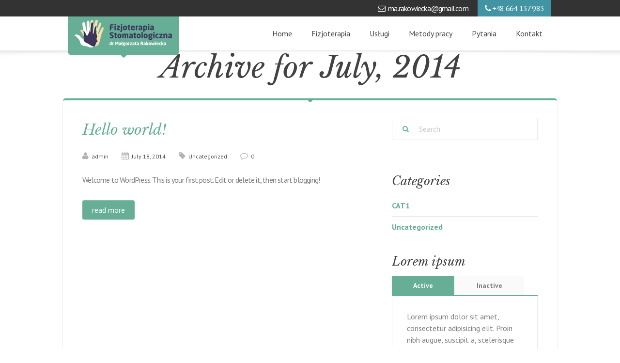

--- FILE ---
content_type: text/html; charset=UTF-8
request_url: https://www.mrakowiecka.pl/2014/07/
body_size: 13576
content:
    <!doctype html>
<!--[if IE 8 ]>    <html class="no-js ie8" lang="en"> <![endif]-->
<!--[if IE 9 ]>    <html class="no-js ie9" lang="en"> <![endif]-->
<!--[if (gt IE 9)|!(IE)]><!--> <html class="no-js" lang="en"> <!--<![endif]-->
<head>
	<meta charset="utf-8">
	<title>July 2014 &ndash; Małgorzata RakowieckaMałgorzata Rakowiecka</title>
	<meta name="viewport" content="width=device-width, initial-scale=1.0, user-scalable=no, maximum-scale=1, shrink-to-fit=no">

			<link rel="alternate" type="application/rss+xml" title="Małgorzata Rakowiecka Feed" href="https://www.mrakowiecka.pl/feed/">
	
	<meta name='robots' content='noindex, follow' />

	<!-- This site is optimized with the Yoast SEO plugin v17.5 - https://yoast.com/wordpress/plugins/seo/ -->
	<title>July 2014 &ndash; Małgorzata Rakowiecka</title>
	<meta property="og:locale" content="en_US" />
	<meta property="og:type" content="website" />
	<meta property="og:title" content="July 2014 &ndash; Małgorzata Rakowiecka" />
	<meta property="og:url" content="https://www.mrakowiecka.pl/2014/07/" />
	<meta property="og:site_name" content="Małgorzata Rakowiecka" />
	<script type="application/ld+json" class="yoast-schema-graph">{"@context":"https://schema.org","@graph":[{"@type":"WebSite","@id":"https://www.mrakowiecka.pl/#website","url":"https://www.mrakowiecka.pl/","name":"Ma\u0142gorzata Rakowiecka","description":"Fizjoterapia Stomatologiczna Toru\u0144","potentialAction":[{"@type":"SearchAction","target":{"@type":"EntryPoint","urlTemplate":"https://www.mrakowiecka.pl/?s={search_term_string}"},"query-input":"required name=search_term_string"}],"inLanguage":"en-US"},{"@type":"CollectionPage","@id":"https://www.mrakowiecka.pl/2014/07/#webpage","url":"https://www.mrakowiecka.pl/2014/07/","name":"July 2014 &ndash; Ma\u0142gorzata Rakowiecka","isPartOf":{"@id":"https://www.mrakowiecka.pl/#website"},"breadcrumb":{"@id":"https://www.mrakowiecka.pl/2014/07/#breadcrumb"},"inLanguage":"en-US","potentialAction":[{"@type":"ReadAction","target":["https://www.mrakowiecka.pl/2014/07/"]}]},{"@type":"BreadcrumbList","@id":"https://www.mrakowiecka.pl/2014/07/#breadcrumb","itemListElement":[{"@type":"ListItem","position":1,"name":"Home","item":"https://www.mrakowiecka.pl/"},{"@type":"ListItem","position":2,"name":"Archives for July 2014"}]}]}</script>
	<!-- / Yoast SEO plugin. -->


<link rel="alternate" type="application/rss+xml" title="Małgorzata Rakowiecka &raquo; Feed" href="https://www.mrakowiecka.pl/feed/" />
<link rel="alternate" type="application/rss+xml" title="Małgorzata Rakowiecka &raquo; Comments Feed" href="https://www.mrakowiecka.pl/comments/feed/" />
		<!-- This site uses the Google Analytics by ExactMetrics plugin v7.10.0 - Using Analytics tracking - https://www.exactmetrics.com/ -->
		<!-- Note: ExactMetrics is not currently configured on this site. The site owner needs to authenticate with Google Analytics in the ExactMetrics settings panel. -->
					<!-- No UA code set -->
				<!-- / Google Analytics by ExactMetrics -->
		<script type="text/javascript">
window._wpemojiSettings = {"baseUrl":"https:\/\/s.w.org\/images\/core\/emoji\/14.0.0\/72x72\/","ext":".png","svgUrl":"https:\/\/s.w.org\/images\/core\/emoji\/14.0.0\/svg\/","svgExt":".svg","source":{"concatemoji":"https:\/\/www.mrakowiecka.pl\/wp-includes\/js\/wp-emoji-release.min.js?ver=6.2.8"}};
/*! This file is auto-generated */
!function(e,a,t){var n,r,o,i=a.createElement("canvas"),p=i.getContext&&i.getContext("2d");function s(e,t){p.clearRect(0,0,i.width,i.height),p.fillText(e,0,0);e=i.toDataURL();return p.clearRect(0,0,i.width,i.height),p.fillText(t,0,0),e===i.toDataURL()}function c(e){var t=a.createElement("script");t.src=e,t.defer=t.type="text/javascript",a.getElementsByTagName("head")[0].appendChild(t)}for(o=Array("flag","emoji"),t.supports={everything:!0,everythingExceptFlag:!0},r=0;r<o.length;r++)t.supports[o[r]]=function(e){if(p&&p.fillText)switch(p.textBaseline="top",p.font="600 32px Arial",e){case"flag":return s("\ud83c\udff3\ufe0f\u200d\u26a7\ufe0f","\ud83c\udff3\ufe0f\u200b\u26a7\ufe0f")?!1:!s("\ud83c\uddfa\ud83c\uddf3","\ud83c\uddfa\u200b\ud83c\uddf3")&&!s("\ud83c\udff4\udb40\udc67\udb40\udc62\udb40\udc65\udb40\udc6e\udb40\udc67\udb40\udc7f","\ud83c\udff4\u200b\udb40\udc67\u200b\udb40\udc62\u200b\udb40\udc65\u200b\udb40\udc6e\u200b\udb40\udc67\u200b\udb40\udc7f");case"emoji":return!s("\ud83e\udef1\ud83c\udffb\u200d\ud83e\udef2\ud83c\udfff","\ud83e\udef1\ud83c\udffb\u200b\ud83e\udef2\ud83c\udfff")}return!1}(o[r]),t.supports.everything=t.supports.everything&&t.supports[o[r]],"flag"!==o[r]&&(t.supports.everythingExceptFlag=t.supports.everythingExceptFlag&&t.supports[o[r]]);t.supports.everythingExceptFlag=t.supports.everythingExceptFlag&&!t.supports.flag,t.DOMReady=!1,t.readyCallback=function(){t.DOMReady=!0},t.supports.everything||(n=function(){t.readyCallback()},a.addEventListener?(a.addEventListener("DOMContentLoaded",n,!1),e.addEventListener("load",n,!1)):(e.attachEvent("onload",n),a.attachEvent("onreadystatechange",function(){"complete"===a.readyState&&t.readyCallback()})),(e=t.source||{}).concatemoji?c(e.concatemoji):e.wpemoji&&e.twemoji&&(c(e.twemoji),c(e.wpemoji)))}(window,document,window._wpemojiSettings);
</script>
<style type="text/css">
img.wp-smiley,
img.emoji {
	display: inline !important;
	border: none !important;
	box-shadow: none !important;
	height: 1em !important;
	width: 1em !important;
	margin: 0 0.07em !important;
	vertical-align: -0.1em !important;
	background: none !important;
	padding: 0 !important;
}
</style>
	<link rel="stylesheet" href="https://www.mrakowiecka.pl/wp-content/themes/panacea/theme/assets/css/jplayer.css">
<link rel="stylesheet" href="https://www.mrakowiecka.pl/wp-includes/css/dist/block-library/style.min.css">
<link rel="stylesheet" href="https://www.mrakowiecka.pl/wp-includes/css/classic-themes.min.css?ver=6.2.8">
<style id='global-styles-inline-css' type='text/css'>
body{--wp--preset--color--black: #000000;--wp--preset--color--cyan-bluish-gray: #abb8c3;--wp--preset--color--white: #ffffff;--wp--preset--color--pale-pink: #f78da7;--wp--preset--color--vivid-red: #cf2e2e;--wp--preset--color--luminous-vivid-orange: #ff6900;--wp--preset--color--luminous-vivid-amber: #fcb900;--wp--preset--color--light-green-cyan: #7bdcb5;--wp--preset--color--vivid-green-cyan: #00d084;--wp--preset--color--pale-cyan-blue: #8ed1fc;--wp--preset--color--vivid-cyan-blue: #0693e3;--wp--preset--color--vivid-purple: #9b51e0;--wp--preset--gradient--vivid-cyan-blue-to-vivid-purple: linear-gradient(135deg,rgba(6,147,227,1) 0%,rgb(155,81,224) 100%);--wp--preset--gradient--light-green-cyan-to-vivid-green-cyan: linear-gradient(135deg,rgb(122,220,180) 0%,rgb(0,208,130) 100%);--wp--preset--gradient--luminous-vivid-amber-to-luminous-vivid-orange: linear-gradient(135deg,rgba(252,185,0,1) 0%,rgba(255,105,0,1) 100%);--wp--preset--gradient--luminous-vivid-orange-to-vivid-red: linear-gradient(135deg,rgba(255,105,0,1) 0%,rgb(207,46,46) 100%);--wp--preset--gradient--very-light-gray-to-cyan-bluish-gray: linear-gradient(135deg,rgb(238,238,238) 0%,rgb(169,184,195) 100%);--wp--preset--gradient--cool-to-warm-spectrum: linear-gradient(135deg,rgb(74,234,220) 0%,rgb(151,120,209) 20%,rgb(207,42,186) 40%,rgb(238,44,130) 60%,rgb(251,105,98) 80%,rgb(254,248,76) 100%);--wp--preset--gradient--blush-light-purple: linear-gradient(135deg,rgb(255,206,236) 0%,rgb(152,150,240) 100%);--wp--preset--gradient--blush-bordeaux: linear-gradient(135deg,rgb(254,205,165) 0%,rgb(254,45,45) 50%,rgb(107,0,62) 100%);--wp--preset--gradient--luminous-dusk: linear-gradient(135deg,rgb(255,203,112) 0%,rgb(199,81,192) 50%,rgb(65,88,208) 100%);--wp--preset--gradient--pale-ocean: linear-gradient(135deg,rgb(255,245,203) 0%,rgb(182,227,212) 50%,rgb(51,167,181) 100%);--wp--preset--gradient--electric-grass: linear-gradient(135deg,rgb(202,248,128) 0%,rgb(113,206,126) 100%);--wp--preset--gradient--midnight: linear-gradient(135deg,rgb(2,3,129) 0%,rgb(40,116,252) 100%);--wp--preset--duotone--dark-grayscale: url('#wp-duotone-dark-grayscale');--wp--preset--duotone--grayscale: url('#wp-duotone-grayscale');--wp--preset--duotone--purple-yellow: url('#wp-duotone-purple-yellow');--wp--preset--duotone--blue-red: url('#wp-duotone-blue-red');--wp--preset--duotone--midnight: url('#wp-duotone-midnight');--wp--preset--duotone--magenta-yellow: url('#wp-duotone-magenta-yellow');--wp--preset--duotone--purple-green: url('#wp-duotone-purple-green');--wp--preset--duotone--blue-orange: url('#wp-duotone-blue-orange');--wp--preset--font-size--small: 13px;--wp--preset--font-size--medium: 20px;--wp--preset--font-size--large: 36px;--wp--preset--font-size--x-large: 42px;--wp--preset--spacing--20: 0.44rem;--wp--preset--spacing--30: 0.67rem;--wp--preset--spacing--40: 1rem;--wp--preset--spacing--50: 1.5rem;--wp--preset--spacing--60: 2.25rem;--wp--preset--spacing--70: 3.38rem;--wp--preset--spacing--80: 5.06rem;--wp--preset--shadow--natural: 6px 6px 9px rgba(0, 0, 0, 0.2);--wp--preset--shadow--deep: 12px 12px 50px rgba(0, 0, 0, 0.4);--wp--preset--shadow--sharp: 6px 6px 0px rgba(0, 0, 0, 0.2);--wp--preset--shadow--outlined: 6px 6px 0px -3px rgba(255, 255, 255, 1), 6px 6px rgba(0, 0, 0, 1);--wp--preset--shadow--crisp: 6px 6px 0px rgba(0, 0, 0, 1);}:where(.is-layout-flex){gap: 0.5em;}body .is-layout-flow > .alignleft{float: left;margin-inline-start: 0;margin-inline-end: 2em;}body .is-layout-flow > .alignright{float: right;margin-inline-start: 2em;margin-inline-end: 0;}body .is-layout-flow > .aligncenter{margin-left: auto !important;margin-right: auto !important;}body .is-layout-constrained > .alignleft{float: left;margin-inline-start: 0;margin-inline-end: 2em;}body .is-layout-constrained > .alignright{float: right;margin-inline-start: 2em;margin-inline-end: 0;}body .is-layout-constrained > .aligncenter{margin-left: auto !important;margin-right: auto !important;}body .is-layout-constrained > :where(:not(.alignleft):not(.alignright):not(.alignfull)){max-width: var(--wp--style--global--content-size);margin-left: auto !important;margin-right: auto !important;}body .is-layout-constrained > .alignwide{max-width: var(--wp--style--global--wide-size);}body .is-layout-flex{display: flex;}body .is-layout-flex{flex-wrap: wrap;align-items: center;}body .is-layout-flex > *{margin: 0;}:where(.wp-block-columns.is-layout-flex){gap: 2em;}.has-black-color{color: var(--wp--preset--color--black) !important;}.has-cyan-bluish-gray-color{color: var(--wp--preset--color--cyan-bluish-gray) !important;}.has-white-color{color: var(--wp--preset--color--white) !important;}.has-pale-pink-color{color: var(--wp--preset--color--pale-pink) !important;}.has-vivid-red-color{color: var(--wp--preset--color--vivid-red) !important;}.has-luminous-vivid-orange-color{color: var(--wp--preset--color--luminous-vivid-orange) !important;}.has-luminous-vivid-amber-color{color: var(--wp--preset--color--luminous-vivid-amber) !important;}.has-light-green-cyan-color{color: var(--wp--preset--color--light-green-cyan) !important;}.has-vivid-green-cyan-color{color: var(--wp--preset--color--vivid-green-cyan) !important;}.has-pale-cyan-blue-color{color: var(--wp--preset--color--pale-cyan-blue) !important;}.has-vivid-cyan-blue-color{color: var(--wp--preset--color--vivid-cyan-blue) !important;}.has-vivid-purple-color{color: var(--wp--preset--color--vivid-purple) !important;}.has-black-background-color{background-color: var(--wp--preset--color--black) !important;}.has-cyan-bluish-gray-background-color{background-color: var(--wp--preset--color--cyan-bluish-gray) !important;}.has-white-background-color{background-color: var(--wp--preset--color--white) !important;}.has-pale-pink-background-color{background-color: var(--wp--preset--color--pale-pink) !important;}.has-vivid-red-background-color{background-color: var(--wp--preset--color--vivid-red) !important;}.has-luminous-vivid-orange-background-color{background-color: var(--wp--preset--color--luminous-vivid-orange) !important;}.has-luminous-vivid-amber-background-color{background-color: var(--wp--preset--color--luminous-vivid-amber) !important;}.has-light-green-cyan-background-color{background-color: var(--wp--preset--color--light-green-cyan) !important;}.has-vivid-green-cyan-background-color{background-color: var(--wp--preset--color--vivid-green-cyan) !important;}.has-pale-cyan-blue-background-color{background-color: var(--wp--preset--color--pale-cyan-blue) !important;}.has-vivid-cyan-blue-background-color{background-color: var(--wp--preset--color--vivid-cyan-blue) !important;}.has-vivid-purple-background-color{background-color: var(--wp--preset--color--vivid-purple) !important;}.has-black-border-color{border-color: var(--wp--preset--color--black) !important;}.has-cyan-bluish-gray-border-color{border-color: var(--wp--preset--color--cyan-bluish-gray) !important;}.has-white-border-color{border-color: var(--wp--preset--color--white) !important;}.has-pale-pink-border-color{border-color: var(--wp--preset--color--pale-pink) !important;}.has-vivid-red-border-color{border-color: var(--wp--preset--color--vivid-red) !important;}.has-luminous-vivid-orange-border-color{border-color: var(--wp--preset--color--luminous-vivid-orange) !important;}.has-luminous-vivid-amber-border-color{border-color: var(--wp--preset--color--luminous-vivid-amber) !important;}.has-light-green-cyan-border-color{border-color: var(--wp--preset--color--light-green-cyan) !important;}.has-vivid-green-cyan-border-color{border-color: var(--wp--preset--color--vivid-green-cyan) !important;}.has-pale-cyan-blue-border-color{border-color: var(--wp--preset--color--pale-cyan-blue) !important;}.has-vivid-cyan-blue-border-color{border-color: var(--wp--preset--color--vivid-cyan-blue) !important;}.has-vivid-purple-border-color{border-color: var(--wp--preset--color--vivid-purple) !important;}.has-vivid-cyan-blue-to-vivid-purple-gradient-background{background: var(--wp--preset--gradient--vivid-cyan-blue-to-vivid-purple) !important;}.has-light-green-cyan-to-vivid-green-cyan-gradient-background{background: var(--wp--preset--gradient--light-green-cyan-to-vivid-green-cyan) !important;}.has-luminous-vivid-amber-to-luminous-vivid-orange-gradient-background{background: var(--wp--preset--gradient--luminous-vivid-amber-to-luminous-vivid-orange) !important;}.has-luminous-vivid-orange-to-vivid-red-gradient-background{background: var(--wp--preset--gradient--luminous-vivid-orange-to-vivid-red) !important;}.has-very-light-gray-to-cyan-bluish-gray-gradient-background{background: var(--wp--preset--gradient--very-light-gray-to-cyan-bluish-gray) !important;}.has-cool-to-warm-spectrum-gradient-background{background: var(--wp--preset--gradient--cool-to-warm-spectrum) !important;}.has-blush-light-purple-gradient-background{background: var(--wp--preset--gradient--blush-light-purple) !important;}.has-blush-bordeaux-gradient-background{background: var(--wp--preset--gradient--blush-bordeaux) !important;}.has-luminous-dusk-gradient-background{background: var(--wp--preset--gradient--luminous-dusk) !important;}.has-pale-ocean-gradient-background{background: var(--wp--preset--gradient--pale-ocean) !important;}.has-electric-grass-gradient-background{background: var(--wp--preset--gradient--electric-grass) !important;}.has-midnight-gradient-background{background: var(--wp--preset--gradient--midnight) !important;}.has-small-font-size{font-size: var(--wp--preset--font-size--small) !important;}.has-medium-font-size{font-size: var(--wp--preset--font-size--medium) !important;}.has-large-font-size{font-size: var(--wp--preset--font-size--large) !important;}.has-x-large-font-size{font-size: var(--wp--preset--font-size--x-large) !important;}
.wp-block-navigation a:where(:not(.wp-element-button)){color: inherit;}
:where(.wp-block-columns.is-layout-flex){gap: 2em;}
.wp-block-pullquote{font-size: 1.5em;line-height: 1.6;}
</style>
<link rel="stylesheet" href="https://www.mrakowiecka.pl/wp-content/themes/panacea/theme/assets/css/style.css">
<link rel="stylesheet" href="https://www.mrakowiecka.pl/wp-content/themes/panacea/theme/assets/css/style2.css">
<script type='text/javascript' src='https://www.mrakowiecka.pl/wp-includes/js/jquery/jquery.min.js?ver=3.6.4' id='jquery-core-js'></script>
<script type='text/javascript' src='https://www.mrakowiecka.pl/wp-includes/js/jquery/jquery-migrate.min.js?ver=3.4.0' id='jquery-migrate-js'></script>
<script type='text/javascript' src='https://www.mrakowiecka.pl/wp-content/themes/panacea/theme/assets/js/jquery.fitvids.js?ver%5B0%5D=jquery' id='ct-fitvids-js'></script>
<script type='text/javascript' src='https://www.mrakowiecka.pl/wp-content/themes/panacea/theme/assets/js/jquery.pagescroller.lite.js?ver=6.2.8' id='ct-pagescroller-js'></script>
<script type='text/javascript' src='https://www.mrakowiecka.pl/wp-content/themes/panacea/theme/assets/js/modernizr.custom.js?ver=6.2.8' id='ct-modernizr-js'></script>
<script type='text/javascript' src='https://www.mrakowiecka.pl/wp-content/themes/panacea/theme/assets/js/SmoothScroll.js?ver=6.2.8' id='ct-smoothscroll-js'></script>
<script type='text/javascript' src='https://www.mrakowiecka.pl/wp-content/themes/panacea/theme/assets/js/jquery.colorbox-min.js?ver=6.2.8' id='ct-colorbox-js'></script>
<script type='text/javascript' src='https://www.mrakowiecka.pl/wp-content/themes/panacea/theme/assets/js/jquery.hoverIntent.minified.js?ver=6.2.8' id='ct-hoverIntent-js'></script>
<link rel="https://api.w.org/" href="https://www.mrakowiecka.pl/wp-json/" /><link rel="EditURI" type="application/rsd+xml" title="RSD" href="https://www.mrakowiecka.pl/xmlrpc.php?rsd" />
<link rel="wlwmanifest" type="application/wlwmanifest+xml" href="https://www.mrakowiecka.pl/wp-includes/wlwmanifest.xml" />

<link rel="shortcut icon" href="https://www.mrakowiecka.pl/wp-content/uploads/2014/08/mrakowiecka-favicon-32.png" /><link rel="apple-touch-icon" href="https://www.mrakowiecka.pl/wp-content/uploads/2014/08/mrakowiecka-favicon-32.png" />
<style type="text/css" media="all">
		
																																																		
	
	
						

	 a:hover,
	a:focus{
		color: #66af96;
	}
	.navbar .brand{
		background: #66af96;
	}
	.navbar .brand:after{
		background: #66af96;
	}
	.navbar .brand:before{
		background: #66af96;
		color: #66af96;
	}
	.header-area .soc-area .divider-triangle{
		border-bottom: 4px solid #66af96;
	}
	.navbar .nav > li:hover > a{
		color: #66af96;
	}
	.navbar .nav > .active:hover > a,
	.navbar .nav > .active > a,
	.navbar .nav > .active > a:hover,
	.navbar .nav > .active > a:focus{
		color: #66af96;
	}
	.navbar .nav > .active:hover > a:after,
	.navbar .nav > .active > a:after,
	.navbar .nav > .active > a:hover:after,
	.navbar .nav > .active > a:focus:after{
		background: #66af96;
	}
	.navbar .nav > li.dropdown:hover > a:before{
		background: #66af96;
		color: #66af96;
	}
	.navbar .pull-right > li > .dropdown-menu .dropdown-menu li,
	.navbar .nav > li > .dropdown-menu.pull-right .dropdown-menu li{
		background: #66af96;
	}
	.navbar .nav li.dropdown.open > .dropdown-toggle,
	.navbar .nav li.dropdown.active > .dropdown-toggle,
	.navbar .nav li.dropdown.open.active > .dropdown-toggle{
		color: #66af96;
	}

    .faqMenu .active a{
        color: #66af96;
    }
	.dropdown-menu li{
		background: #66af96;
	}
	.dropdown-submenu > a:before,
	.dropdown-submenu > a:after{
		background: #66af96;
		color: #66af96;
	}
	.heady{
		color: #66af96;
	}
	.std i{
		background-color: #66af96;
	}
	.big{
		color: #66af96;
	}
	.dropcap:first-letter{
		color: #66af96;
	}
	.highlight{
		background: #66af96;
	}
	ul.signs li{
		color: #66af96;
	}
	ul.signs li:before{
		color: #66af96;
	}
	.nav-tabs{
		border-bottom: 3px solid #66af96;
		margin: 0;
	}
	.nav-tabs{
		border-bottom: 2px solid #66af96;
	}
	.nav-tabs > li.active > a,
	.nav-tabs > li.active > a:hover,
	.nav-tabs > li.active > a:focus{
		background-color: #66af96;
	}
	.btn{
		background: #66af96;
	}
	.btn:hover{
		background: #66af96;
	}
	.btn.active,
	.btn:active{
		background: #66af96;
	}
	.btn-primary,
	.btn-primary:hover,
	.btn-primary.active,
	.btn-primary:active{
		background: #66af96;
	}
	.searchIcon:before{
		color: #66af96;
	}
	.contactForm input[type="submit"]{
		background: #66af96;
	}
	.iconBox{
		color: #66af96;
	}
	.iconBox.small a{
		color: #66af96;
	}
	.iconBox i:before{
		color: #66af96;
	}
	.flickr_badge .flickr_badge_image{
		border: 1px solid #66af96;
	}
	.breadcrumbBox ul.breadcrumb li:before{
		color: #66af96;
	}
	.widget-inner h4 + ul li a{
		color: #66af96;
	}
	#footer .newsletterBox .dashedBox input[type="submit"]{
		background: #66af96;
	}
	#wp-calendar tbody td a{
		color: #66af96;
	}
	.smallSocials li a:before{
		color: #66af96;
	}
	.pager > li > a:hover{
		color: #66af96;
	}
	.pager > li.active > a{
		color: #66af96;
	}
	.pager > li.prev a:hover:before,
	.pager > li.next a:hover:before{
		color: #66af96;
	}
	.dashedQuote p{
		color: #66af96;
	}
	.dashedQuote img.authorPhoto{
		border: 4px solid #66af96;
	}
	.easySlider .rslides_nav:before{
		color: #66af96;
	}
	ul.commentList .oneComment .comment-reply-link{
		background: #66af96;
		text-decoration: none;
	}
	ul.commentList .oneComment .metaIcon{
		background: #66af96;
	}
	#footer{
		background: #66af96;
	}
	.panel-group a.collapsed{
		color: #66af96;
	}
	.panel-group a.collapsed i:before{
		color: #66af96;
	}
	.styled-table th{
		color: #66af96;
	}
	.progress-bar{
		background: #66af96;
	}
	.logoSlider .flexslider .flex-direction-nav .flex-prev,
	.logoSlider .flexslider .flex-direction-nav .flex-next{
		background: #66af96;
	}
	.hl-box .divider-triangle{
		border-bottom: 4px solid #66af96;
	}
	.galOverlay{
		background: #66af96;
	}
	.galleryItem.simple .galTitle .galOverlay{
		background: #66af96;
	}
	.boxButton h4{
		color: #66af96;
	}
	.boxButton .boxColor{
		background: #66af96;
	}
	.price-box h3{
		color: #66af96;
	}
	.price-box .divider-triangle{
		border-bottom: 4px solid #66af96;
	}
	.price-box .divider-triangle:before{
		background: #66af96;
		color: #66af96;
	}
	.price-box .price{
		color: #66af96;
	}
	.price-box-special.price-box .price{
		background: #66af96;
	}
	.media-heading{
		color: #66af96;
	}
	.pagination > li > a,
	.pagination > li > span{
		color: #66af96;
	}
	.pagination > li > a:hover,
	.pagination > li > span:hover,
	.pagination > li > a:focus,
	.pagination > li > span:focus{
		background-color: #66af96;
	}
	.brand-box .icon-list-ul:before{
		color: #66af96;
	}
	.brand-box .icon-user:before{
		color: #66af96;
	}
	.brand-box .icon-calendar:before{
		color: #66af96;
	}
	.brand-box .icon-tags:before{
		color: #66af96;
	}
	.brand-box .link{
		color: #66af96;
	}

	.mail-box i{
		color: #66af96;
	}
	.divider-triangle:before{
		background: #66af96;
		color: #66af96;
	}
	#toTop:hover{
		background: #66af96;
		text-decoration: none;
	}
	#galleryOptions li a{
		background: #66af96;
	}
	.flexFull.flexslider .flex-control-paging li a:hover,
	.flexFull.flexslider .flex-control-paging li a.flex-active{
		background: #66af96;
	}
	.flexFull.flexslider .flex-direction-nav .flex-prev:before,
	.flexFull.flexslider .flex-direction-nav .flex-next:before{
		color: #66af96;
	}
	.flexFull.flexslider .flex-direction-nav .flex-prev:hover,
	.flexFull.flexslider .flex-direction-nav .flex-next:hover{
		background: #66af96;
	}
	.btmBx h4{
		color: #66af96;
	}
	.btmBx .divider-triangle{
		border-bottom: 4px solid #66af96;
	}
	.bigIcon{
		background: #66af96;
	}
	.serviceEl .revealBtn h5{
		color: #66af96;
	}
	.serviceEl .revealContent{
		background: #66af96;
	}
	.divider-triangle{
		border-top: 4px solid #66af96;
	}
	.divider-triangle:before{
		background: #66af96;
		color: #66af96;
	}
	.listPresentation .rs-carousel .rs-carousel-action-prev:hover,
	.listPresentation .rs-carousel .rs-carousel-action-next:hover{
		background: #66af96;
	}
	.listPresentation .date{
		color: #66af96;
	}
	.listPresentation .date .divider-triangle{
		border-right: 4px solid #66af96;
	}
	.listPresentation .date span{
		border-right: 3px solid #66af96;
	}
	.listPresentation .date span:after{
		background: #66af96;
		color: #66af96;
	}
	@media (max-width: 989px){
	.container > .navbar-collapse{
			background: #66af96;
		}

	.navbar-static-top .navbar-inner,
	.navbar-fixed-top .navbar-inner{
			background: #66af96;
		}

	.nav-collapse .nav > li > a:hover,
	.nav-collapse .nav > li > a:focus,
	.nav-collapse .dropdown-menu a:hover,
	.nav-collapse .dropdown-menu a:focus{
			background: #66af96;
		}


    .navbar-contact .text-contact.important{
            background-color: #66af96;
        }

	}
	
		.navbar .nav > li > a, .big, .faqMenu a, .galLink .galTitle, .galleryItem.simple .galTitle, .boxButton h4, .boxButton .boxColor .click, .btmBx h4, .btmBx h5, .parallaxSection .parallax h3,.listPresentation .date{
	font-family: 'PT Sans', sans-serif;
}
.big {
	font-weight: 700;
}
.navbar .brand {
	padding: 0 10px; 
}
h3.std {
	font-size: 22px; 
}
#wpadminbar {
	height: 34px;
}

@media(min-width: 991px){
  	.navbar-contact .text-contact.important {
		margin-right: 12px;
	}
  .header-area.pull-left {
  	margin-left: 10px;
  }
}

@media(min-width: 1200px){
	.listPresentation h5{
		display: table;
		width: 100%;
		table-layout: fixed;
	}	
	.listPresentation h5 > a,
	.listPresentation .date{
		display:table-cell;
		vertical-align: middle;
		padding: 15px 23px;
	}	
	.listPresentation .date{
		width: 25%; 
	}
	.listPresentation h5 > a{
		width: 60%;
		padding: 0 20px;
	}
	.listPresentation h5 > a.pull-right{
		width: 15%;
		text-align: right;
	}
}


@media (max-width: 1020px){
	.flexslider {
		margin-top: 105px !important;
	}
	.navbar-static-top.navbar-default, .navbar-fixed-top.navbar-default {
		margin-top: 0;
		position: absolute;
	}
}

@media(max-width: 990px){
	.parallaxSection .parallax .container {
		padding: 0px 20px 0px 20px;
		position: relative;
		z-index: 2;
	}
    .parallaxSection {
        display: table;
        width: 100%;
    }
    
    .parallaxSection .parallax {
        max-height: 390px;
        display: table-cell;
        vertical-align: middle;
    }
	.parallaxSection .parallax blockquote {
		margin: 0 !important;
	}
	.parallaxOverlay+.container h3 {
    	margin-top: 0 !important;
	}
	.parallaxSection .parallax blockquote p {
		margin-bottom: 0 !important;
  		line-height: 1.2 !important;
	}

}



@media (max-width: 779px){
	#boxedWrapper > .container, .navbar-static-top .container, .navbar-fixed-top .container, .navbar-fixed-bottom .container {
			max-width: 100%;
	}
	.simpleFrame.noBtm {
		margin-bottom: 20px;
	}
    #fizjoterapia p {
        text-align: center;
        max-width: 61%;
        margin: 0 auto;
    }
    #fizjoterapia .col-md-12 p {
        text-align: justify;
        max-width: 100%;
        margin: 0 auto;
    }
    .contactBox.dashedBox .iconBox {
		margin-left: 25px;
		margin-right: 15px;
	}
	.flexslider {
		margin-top: 45px !important;
	}
	.parallaxSection .parallax {
		height: 390px;
	}
	.parallaxSection .parallax blockquote {
		margin: 0 !important;
  		padding-top: 112px;
	}
}
@media screen and (max-width: 320px){
	.spacer {
        height: 0 !important;
    }
    .flexFull.flexslider .slides > li > div .big {
        margin-top: -21px;
        margin-left: 115px;
    }
    .flexFull.flexslider .slides > li > div .bigText {
        margin-left: 111px;
    }
	.flexslider.flexFull {
	    max-height: 172px;
	}
	.flexFull.flexslider .slides > li > div.withbg {
	    /* background-image: url(/wp-content/uploads/2014/07/mrakowiecka-main1.png); */  
	  	background-repeat: no-repeat;  
	  	background-size: 383px;  
	  	background-position: -42px -0px;
	}
	.listPresentation h5 a.pull-right {
		margin-right: 13px;
		right: 0;
		position: absolute;
	}
	li.rs-carousel-item p {
			padding: 0 20px 3px;
		font-size: 15px;
	}
	.listPresentation span.date {
			width: 100%;
			z-index:0;
	}
	.listPresentation .rs-carousel ul li.rs-carousel-item {
		padding-bottom: 0;
		min-height: 197px;
	}
	.listPresentation .date span:after {
		display: none;
	}
		#kursy h3.std {
		margin: 5px 0 0 0;
	}
	.listPresentation {
		margin: 0px 0px 50px 0;
  		padding-top: 190px;
	}
	#kursy h3.std+.col-md-12{margin-top:0;}
	.listPresentation h5 a {
		font-size: 14px;
	}
    .listPresentation .rs-carousel .rs-carousel-action-prev {
        width: 90px;
        height: 90px;
        margin-left: -90px;
    }
    
    .listPresentation .rs-carousel .rs-carousel-action-next {
        width: 90px;
        height: 90px;
        margin-left: 0;
    }
    
    .listPresentation .rs-carousel .rs-carousel-action-prev:before, .listPresentation .rs-carousel .rs-carousel-action-next:before {
        top: 36px;
        left: 24px;
    }
    .listPresentation .rs-carousel .rs-carousel-action-prev {
        width: 90px;
        height: 90px;
        margin-left: -90px;
        top: -200px;
    }

    .listPresentation .rs-carousel .rs-carousel-action-next {
        width: 90px;
        height: 90px;
        margin-left: 0;
        top: -200px;
    }
    
    .listPresentation .rs-carousel .rs-carousel-action-prev:before, .listPresentation .rs-carousel .rs-carousel-action-next:before {
        top: 36px;
        left: 24px;
    }
    li.rs-carousel-item p {
        margin-bottom: 5px;
    }
    .contactBox.dashedBox .iconBox {
        margin-left: 0px;
        margin-right: 0;
    }
    
    .contactBox.dashedBox .iconBox a {
        font-size: 13px;
    
    }
    
    section#contact-2 {
        width: 222px;
        margin-left: -20px;
    }
    .dashedBox.flat.contactBox {
        padding: 23px 0px 10px 15px;
    }
    section#google_maps-3 {
        width: 222px;  margin-left: -20px;
    }
    .simpleFrame.noBtm.gMapContainer {
      	margin-bottom: 25px;
    }
		div#contact_us .dashedBox.flat.contactBox .light span {max-width: 195px}
    #home .dashedBoxflat .iconBox {
        font-size: 16px;
    }
    #home .dashedBoxflat .iconBox {
        font-size: 16px;
    }
    .parallaxSection .parallax blockquote p {
        font-size: 21px;
    }
    .parallaxSection .parallax p {
        font-size: 24px;
    }
    .parallaxSection .parallax h3 {
        margin: -30px 0 25px 0;
        font-size: 43px;
        line-height: 1.2;
    }
	.header-area.pull-left {
		    margin-left: -10px;
	}
	a.brand img {
	    width: 179px;
	    height: 66px;
	}
	button.navbar-toggle {
	    margin-right: 10px;
	}
   .navbar-contact .container > .navbar-collapse {
		margin-left: 0px;  
		margin-right: 0px;
		border-top-right-radius: 4px;
		border-bottom-left-radius: 14px;
		border-bottom-right-radius: 14px;
  		margin-top:-1px;
		max-height: 359px;
	}
	.navbar-contact .text-contact.important {
		margin-right: 10px;
	}
	.nav.pull-right.navbar-nav {
		float: none !important;
		margin-left: 10px;
		margin-right: 25px;
		margin-top: 10px;
	}
	li.active a {
		color: #fff !important;
	}
}

@media screen and (min-width: 991px) and (max-width: 1200px){
	#kursy h3.std {
		margin: 5px 0 0 0;
	}
	.listPresentation {
		margin: 0px 0px 50px 40px;
	}
	.listPresentation h5 a.pull-right {
		margin-right: 13px;
		right: 0;
		position: absolute;
	}
	li.rs-carousel-item p {
		padding: 0 20px 3px;
		font-size: 15px;
	}
	.listPresentation span.date {
		width: 100%;
		z-index:0;
	}	
	.listPresentation .rs-carousel ul li.rs-carousel-item {
		padding-bottom: 0;
	}
	.listPresentation .date span:after {
		display: none;
	}

}


@media screen and (min-width: 991px) and (max-width: 1038px){
	/* kursy */
  li.rs-carousel-item p {
      font-size: 13px;
  }
  .listPresentation h5 a {
      font-size: 16px;
  }
}


@media screen and (min-width: 991px) and (max-width: 1035px){
	.contactBox.dashedBox .light span {
		width: 190px;
	}
	.contactBox.dashedBox .iconBox {
			margin-left: 10px;
	}

}



@media screen and (min-width: 780px) and (max-width: 990px){
	.parallaxSection .parallax blockquote {
		margin-top: -96px;
	}
	#home .dashedBoxflat .iconBox {
		font-size: 16px;
	}
	#home h3.std.withIcon {
			min-height: 48px;
	}
	.listPresentation h5 a.pull-right {
		margin-right: 13px;
		right: 0;
		position: absolute;
	}
	li.rs-carousel-item p {
		padding: 0 20px 3px;
	}
	.listPresentation span.date {
		width: 100%;
		z-index:0;
	}
	
	.listPresentation .rs-carousel ul li.rs-carousel-item {
		padding-bottom: 0;
	}
	li.active a {
		color: #fff !important;
	}
	.flexFull.flexslider .slides > li > div .big {
		margin: 55px 0 10px 0;
	}

	.listPresentation .date span:after {
		display: none;
	}

	.header-area.pull-left {
		margin-left: 10px;
	}
	.navbar-contact .container > .navbar-collapse {
		margin-left: 20px;  
		margin-right: 20px;
		border-top-right-radius: 4px;
		border-bottom-left-radius: 14px;
		border-bottom-right-radius: 14px;
		max-height: 359px;
  		margin-top: -1px;
	}
	
	.navbar-contact .text-contact.important {
		margin-right: 10px;
	}
	.nav.pull-right.navbar-nav {
		float: none !important;
		margin-left: 10px;
		margin-right: 25px;
		margin-top: 10px;
	}
	.simpleFrame.noBtm.gMapContainer {
		width: 99%;
		left: 10px;
		position: absolute;
	}
	.contactBox.dashedBox {
		width: 100%;
		min-width: 219px;
	}
	.contactBox.dashedBox .light span {
		width: 190px;
	}
	.contactBox.dashedBox .iconBox a{
		font-size: 13px;
	}
 	#contact-2 .dashedBox.flat.contactBox .iconBox {
		width: 50%;
	}

}

@media screen and (min-width: 780px) and (max-width: 782px){
  
  	.flexslider {
		margin-top: 90px !important;
	}
  
}
@media screen and (min-width: 391px) and (max-width: 779px){
	.flexFull.flexslider .bigText {
		margin-left: 36%;
	}
	.flexFull.flexslider .slides > li > div .big {
		margin-left: 36%;
	}
	.flexFull.flexslider .slides > li > div.withbg {
	    /* background-image: url(/wp-content/uploads/2014/07/mrakowiecka-main1.png); */  
	  	background-repeat: no-repeat;  
	    background-position: -142px -0px;
	}

}


@media screen and (min-width: 321px) and (max-width: 779px){
	.spacer {
		display: none;
	}
	.flexFull.flexslider .slides > li > div .big {
		margin: 114px 0 10px 240px;
		margin-left: 261px;
		font-size: 47px;
		line-height: 47px;
	}
	.flexFull.flexslider .slides > li > div .bigText {
	    margin-left: 241px;
	}
	.header-area.pull-left {
		padding-left: 10px;
	}
	.navbar-contact .container > .navbar-collapse {
		margin-left: 20px;  
		margin-right: 20px;
		border-top-right-radius: 4px;
		border-bottom-left-radius: 14px;
		border-bottom-right-radius: 14px;
		max-height: 359px;
	}
	.navbar-contact .text-contact.important {
		margin-right: 10px;
	}
	.nav.pull-right.navbar-nav {
		float: none !important;
		margin-left: 10px;
		margin-right: 25px;
		margin-top: 10px;
	}
	li.active a {
		color: #fff !important;
	}
	.listPresentation h5 a.pull-right {
		margin-right: 13px;
		right: 0;
		position: absolute;
	}
	li.rs-carousel-item p {
			padding: 0 20px 3px;
		font-size: 15px;
	}
	.listPresentation span.date {
			width: 100%;
			z-index:0;
	}
	.listPresentation .rs-carousel ul li.rs-carousel-item {
		padding-bottom: 0;
		min-height: 197px;
	}
	.listPresentation .date span:after {
		display: none;
	}
	#kursy h3.std {
		margin: 5px 0 0 15px;
	}
	.listPresentation {
		margin: 0px 0px 50px 0;
	}
	#kursy h3.std+.col-md-12{margin-top:0;}
	.listPresentation h5 a {
		font-size: 14px;
	}
    .parallaxOverlay+.container h3 {
        margin-top: -37px;
    }
}


@media screen and (min-width: 321px) and (max-width: 779px){
  .contactBox.dashedBox .iconBox a {
  	font-size: 14px;
  }
  .contactBox.dashedBox .light span {max-width:195px}
  div#contact_us form {
    margin-left: 10px;
    margin-right: 10px;
  }
}


@media screen and (min-width: 321px) and (max-width: 580px) {
  	.flexFull.flexslider .slides > li > div .big {
		margin-top: 57px;
		margin-left: 154px;
		font-size: 20px;
		line-height: 20px;
	}
	.flexFull.flexslider .slides > li > div .bigText {
	    margin-left: 159px;
	    font-size: 14px;
	}
	.flexslider.flexFull {
	    max-height: 301px;
	}
	.flexFull.flexslider .slides > li > div.withbg {
	    /* background-image: url(/wp-content/uploads/2014/07/mrakowiecka-main1.png); */  
	  	background-repeat: no-repeat;  
	    background-size: 670px;   	
	    background-position: -81px -0px;
	}
	.spacer {
		height: 0 !important;
	}
	.parallaxSection .parallax blockquote {
		padding-top: 100px !important;

	}
}


@media screen and (min-width: 321px) and (max-width: 480px){
		/* header text */
	.spacer {
        height: 0 !important;
    }
	.flexFull.flexslider .slides > li > div .bigText {

	}
	.flexFull.flexslider .slides > li > div .big {


    }

	.flexslider.flexFull {
	    max-height: 243px;
	}
	.flexFull.flexslider .slides > li > div.withbg {
	    /* background-image: url(/wp-content/uploads/2014/07/mrakowiecka-main1.png); */  
	  	background-repeat: no-repeat;  
	    background-size: 542px;   	
	    background-position: -65px 0;
	}
    .contactBox.dashedBox .iconBox {
		margin-left: 15px;
		margin-right: 17px;
	}

	.listPresentation h5 a.pull-right {
		margin-right: 13px;
		right: 0;
		position: absolute;
	}
	li.rs-carousel-item p {
			padding: 0 20px 3px;
		font-size: 15px;
	}
	.listPresentation span.date {
			width: 100%;
			z-index:0;
	}
	.listPresentation .rs-carousel ul li.rs-carousel-item {
		padding-bottom: 0;
		min-height: 205px;
	}
	.listPresentation .date span:after {
		display: none;
	}
		#kursy h3.std {
		margin: 5px 0 0 10px;
	}
	.listPresentation {
		margin: 0px 0px 50px 0;
  		padding-top: 190px;
	}
	#kursy h3.std+.col-md-12{margin-top:0;}
	.listPresentation h5 a {
		font-size: 14px;
	}
    .listPresentation .rs-carousel .rs-carousel-action-prev {
        width: 90px;
        height: 90px;
        margin-left: -90px;
    }
    
    .listPresentation .rs-carousel .rs-carousel-action-next {
        width: 90px;
        height: 90px;
        margin-left: 0;
    }
    
    .listPresentation .rs-carousel .rs-carousel-action-prev:before, .listPresentation .rs-carousel .rs-carousel-action-next:before {
        top: 36px;
        left: 24px;
    }
    .listPresentation .rs-carousel .rs-carousel-action-prev {
        width: 90px;
        height: 90px;
        margin-left: -90px;
        top: -200px;
    }

    .listPresentation .rs-carousel .rs-carousel-action-next {
        width: 90px;
        height: 90px;
        margin-left: 0;
        top: -200px;
    }
    
    .listPresentation .rs-carousel .rs-carousel-action-prev:before, .listPresentation .rs-carousel .rs-carousel-action-next:before {
        top: 36px;
        left: 24px;
    }
    li.rs-carousel-item p {
        margin-bottom: 5px;


}


@media screen and (min-width: 321px) and (max-width: 474px){
  	.contactBox.dashedBox .iconBox {
      margin-left: 0px;
      margin-right: 0;
	}
	.contactBox.dashedBox .iconBox a {
		font-size: 14px;
	}
	.parallaxSection .parallax blockquote p {
        font-size: 24px;
    }
    .parallaxSection .parallax p {
        font-size: 24px;
    }
    .parallaxSection .parallax h3 {
        margin: -30px 0 25px 0;
        font-size: 43px;
        line-height: 1.2;
    }
}


@media screen and (min-width: 321px) and (max-width: 360px) {
  /*navbar*/
	.header-area.pull-left {
	    margin-left: -10px;
	}
	a.brand img {
	    width: 179px;
	    height: 66px;
	}
	button.navbar-toggle {
	    margin-right: 10px;
	}
   .navbar-contact .container > .navbar-collapse {
		margin-left: 0px;  
		margin-right: 0px;
		border-top-right-radius: 4px;
		border-bottom-left-radius: 14px;
		border-bottom-right-radius: 14px;
  		margin-top:-1px;
		max-height: 359px;
	}
	.navbar-contact .text-contact.important {
		margin-right: 10px;
	}
	.nav.pull-right.navbar-nav {
		float: none !important;
		margin-left: 10px;
		margin-right: 25px;
		margin-top: 10px;
	}
	li.active a {
		color: #fff !important;
	}
	.flexFull.flexslider .slides > li > div .big {
		margin-top: -21px;
		margin-left: 106px;
		font-size: 25px;
		line-height: 26px;

    }
    .flexFull.flexslider .slides > li > div .bigText {
        margin-left: 111px;
    }
	.flexslider.flexFull {
	    max-height: 172px;
	}
	.flexFull.flexslider .slides > li > div.withbg {
	    /* background-image: url(/wp-content/uploads/2014/07/mrakowiecka-main1.png); */  
	  	background-repeat: no-repeat;  
	  	background-size: 383px;  
	  	background-position: -42px 0;
	}
}





@media (max-width: 499px){
    #fizjoterapia p {
        text-align: center;
        max-width: 82%;
        margin: 0 auto;
    }
    #fizjoterapia .col-md-12 p {
        text-align: justify;
        max-width: 100%;
        margin: 0 auto;
    }
    .parallaxOverlay+.container h3 {
		font-size: 45px;
	}
    .parallaxSection .parallax p {
        font-size: 22px;}
    }
 }

ul.signs.sans li{
  font-family: "PT Sans",sans-serif;
  font-style: normal;
  font-size: 16px;
  }

.cooperationLogo {
  text-align:center;
}

.cooperationLogo a {
 display: inline; 
}
.cooperationLogo img {
 margin: 0 15px;
}


ul.signs > ul {
  list-style:none;
}</style>
	<!--[if lt IE 9]>
	<link rel="stylesheet" type="text/css" href="https://www.mrakowiecka.pl/wp-content/themes/panacea/theme/assets/css/ie.css" >
	<script src="https://www.mrakowiecka.pl/wp-content/themes/panacea/theme/assets/bootstrap/js/html5shiv.js"></script>
	<script src="https://www.mrakowiecka.pl/wp-content/themes/panacea/theme/assets/bootstrap/js/respond.min.js"></script>
	<![endif]-->

</head>
            <body class="archive date preloader  top-navbar">

    <!-- frame -->
    
    <!-- end frame -->

            <div id="ct_preloader"></div>
    
    
    
<div
    class="navbar navbar-default navbar-fixed-top navbar-contact"
    role="navigation">
                        <div class="contact-info hidden-xs">
                <div class="container">
                                            <p class="text-contact"><i class="icon-envelope"></i> <a
                                href="mailto:ma.rakowiecka@gmail.com">ma.rakowiecka@gmail.com</a>
                        </p>
                                                                <p class="text-contact important"><i
                                class="icon-phone"></i>+48 664 137 983</p>
                                    </div>
            </div>
                <div class="container">
        <div class="navbar-header">
            <button type="button" class="navbar-toggle" data-toggle="collapse" data-target=".navbar-collapse">
                <span class="sr-only">Toggle navigation</span>
                <span class="icon-bar"></span>
                <span class="icon-bar"></span>
                <span class="icon-bar"></span>
            </button>
            <div class="header-area pull-left">
                                    <a class="brand" href="https://www.mrakowiecka.pl"><img src="https://www.mrakowiecka.pl/wp-content/uploads/2016/01/mrakowiecka-logo2.png"
                                                                           alt=" "></a>
                                                            </div>
        </div>
        <div class="navbar-collapse collapse ">
            <ul id="nav" class="nav pull-right navbar-nav"><li class="menu-home"><a href="/#ct_preloader">Home</a></li>
<li class="menu-fizjoterapia"><a href="/#fizjoterapia">Fizjoterapia</a></li>
<li class="menu-uslugi"><a href="/#uslugi">Usługi</a></li>
<li class="menu-metody-pracy"><a href="/#metodypracy">Metody pracy</a></li>
<li class="menu-pytania"><a href="https://www.mrakowiecka.pl/faq/">Pytania</a></li>
<li class="menu-kontakt"><a href="/#kontakt">Kontakt</a></li>
</ul>        </div>
    </div>
</div>


    <div id="boxedWrapper">


        <div class="container">
            


	<header id=" id=&quot;BlogHeader&quot;" style="background-image: url()">
							    <div class="container">
							        <div class="row">
							            <div class="col-md-12 text-center">
							                <h1>Archive for July, 2014</h1>
							            </div>
							        </div>
							    </div>
							</header><div class="container breadcrumbs">
													    <div class="row">
													        <div class="span12">
													            <div class="breadcrumbs-inner">
													                <div class="menu"></div>

													            </div>
													        </div>
													    </div>
													</div><div id="blog" class="chapter sectionBox">
	<div class="divider-triangle"></div>

	<!-- To turn on left sidebar just add "sidebarLeft" class -->

	<!-- *************************** -->
	<!-- pageWithSidebar ********* -->
	<div id="pageWithSidebar">

		



<!-- ********************* -->
<!-- main column ********* -->
<div id="column-main" class="no-padding-top">

	<br>
	<br>
									<article id="post-1" class="blogItem post format-type-image post-1 type-post status-publish format-standard hentry category-uncategorized">
				<div class="blogItem">
			

	    <div class="bDescription">
	                <h3 class="heady"><a href="https://www.mrakowiecka.pl/hello-world/">Hello world!</a></h3>
		
	    	<span class="textIcon"><i class="icon-user"></i> <a href="https://www.mrakowiecka.pl/author/admin/" title="Posts by admin" rel="author">admin</a></span>

	<span class="textIcon"><i class="icon-calendar"></i> July 18, 2014</span>

	<span class="textIcon"><i class="icon-tag"></i> <a href="https://www.mrakowiecka.pl/hello-world/%category"><a href="https://www.mrakowiecka.pl/category/uncategorized/" rel="category tag">Uncategorized</a> </a></span>


	<span class="textIcon"><i class="icon-comment-alt"></i> <a href="https://www.mrakowiecka.pl/hello-world/#comments">0 </a></span>
</br>
</br>
		            <p>Welcome to WordPress. This is your first post. Edit or delete it, then start blogging!</p>
                
					<a href="https://www.mrakowiecka.pl/hello-world/" class="btn">read more</a>
		
    </div>
  </div>			</article>
		


		

		<!-- / row -->


</div>
<!-- *********************** -->
<!-- / column-main ********* -->
		
			<div id="column-sidebar">
 <div class="widget-inner">
	<section id="search-2" class="widget-1 widget-first widget widget_search"><div class="widget-inner">

<!-- / widget-inner -->
<div class="widget-inner">
  <form method="get" id="searchform" class="form-search" action="https://www.mrakowiecka.pl/">
    <fieldset>
      <div class="searchIcon">
        <input type="text" value="" name="s" id="s" type="text" class="span12" placeholder="Search">
        <input type="submit" >
      </div>
    </fieldset>
  </form>
</div>
<!-- / widget-inner --></div></section><section id="categories-2" class="widget-2 widget widget_categories"><div class="widget-inner"><h4>Categories</h4>
			<ul>
					<li class="cat-item cat-item-2"><a href="https://www.mrakowiecka.pl/category/hk/">CAT1</a>
</li>
	<li class="cat-item cat-item-1"><a href="https://www.mrakowiecka.pl/category/uncategorized/">Uncategorized</a>
</li>
			</ul>

			</div></section><section id="text-2" class="widget-3 widget widget_text"><div class="widget-inner"><h4>Lorem ipsum</h4>			<div class="textwidget"><ul class="nav nav-tabs"><li class="active"><a data-toggle="tab" href="#tab1">Active</a></li><li><a data-toggle="tab" href="#tab2">Inactive</a></li></ul><div class="tab-content">

			<div id="tab1" class="tab-pane  active">
                
Lorem ipsum dolor sit amet, consectetur adipisicing elit. Proin nibh augue, suscipit a, scelerisque sed, lacinia in, mi. 

            </div> 

			<div id="tab2" class="tab-pane">
                
Cras vel lorem. Etiam pellentesque aliquet tellus. Phasellus pharetra nulla ac diam 

            </div>
</div></div>
		</div></section><section id="calendar-2" class="widget-4 widget widget_calendar"><div class="widget-inner"><h4>Calendar</h4><div id="calendar_wrap" class="calendar_wrap"><table id="wp-calendar" class="wp-calendar-table">
	<caption>July 2014</caption>
	<thead>
	<tr>
		<th scope="col" title="Monday">M</th>
		<th scope="col" title="Tuesday">T</th>
		<th scope="col" title="Wednesday">W</th>
		<th scope="col" title="Thursday">T</th>
		<th scope="col" title="Friday">F</th>
		<th scope="col" title="Saturday">S</th>
		<th scope="col" title="Sunday">S</th>
	</tr>
	</thead>
	<tbody>
	<tr>
		<td colspan="1" class="pad">&nbsp;</td><td>1</td><td>2</td><td>3</td><td>4</td><td>5</td><td>6</td>
	</tr>
	<tr>
		<td>7</td><td>8</td><td>9</td><td>10</td><td>11</td><td>12</td><td>13</td>
	</tr>
	<tr>
		<td>14</td><td>15</td><td>16</td><td>17</td><td><a href="https://www.mrakowiecka.pl/2014/07/18/" aria-label="Posts published on July 18, 2014">18</a></td><td>19</td><td>20</td>
	</tr>
	<tr>
		<td>21</td><td>22</td><td>23</td><td>24</td><td>25</td><td>26</td><td>27</td>
	</tr>
	<tr>
		<td>28</td><td>29</td><td>30</td><td>31</td>
		<td class="pad" colspan="3">&nbsp;</td>
	</tr>
	</tbody>
	</table><nav aria-label="Previous and next months" class="wp-calendar-nav">
		<span class="wp-calendar-nav-prev"><a href="https://www.mrakowiecka.pl/2013/11/">&laquo; Nov</a></span>
		<span class="pad">&nbsp;</span>
		<span class="wp-calendar-nav-next">&nbsp;</span>
	</nav></div></div></section><section id="twitter-2" class="widget-5 widget recent_tweets"><div class="widget-inner">
									<h3>Recent Tweets</h3>
									<div class="tweets">
                                    <a href="http://twitter.com/createitpl">

						             </a>
									 
						        </div></div></section><section id="newsletter-2" class="widget-6 widget widget_newsletter"><div class="widget-inner">
			<h4>Newsletter</h4>
            <div class="newsletterBox">
				<div style="display:none;" class="newsletterInfo contactFormMessage alert alert-info" id="newsletterInfo_262"></div>
                <div style="display:none;" class="newsletterError contactFormMessage alert alert-error" id="newsletterError_262"></div>
				<form class="newsletterForm">
					<fieldset>
						<div class="mail-box"><span><i class="icon-plus-sign"></i></span>
							<input required="" name="email" id="newsletterEmail_262" type="text" placeholder="enter your email">
							<input  id="newsletterSubmit_262" type="submit" value="Submit">
						</div>
					</fieldset>
				</form>
            </div>
		</div></section><section id="text-3" class="widget-7 widget widget_text"><div class="widget-inner"><h4>FAQ&#8217;s</h4>			<div class="textwidget"><div id="accordion383" class="panel-group accordion"><div class="panel panel-default accordion">
                    <div class="panel-heading">
                        <h4 class="panel-title">

                            <a data-toggle="collapse" data-parent=".accordion" href="#collapse708" >
                                <span><i class="icon-plus-sign"></i></span> Our Clients
                            </a>
                        </h4>
                    </div>
                    <div id="collapse708" class="panel-collapse collapse in ">
                        <div class="panel-body">
                           Lorem ipsum dolor sit amet, consectetur adipiscing elit. Pellentesque sit amet libero magna. Mauris at enim vel nibh scelerisque porttitor id ut leo. Phasellus pretium, leo a lobortis aliquam, nunc tortor pulvinar ipsum, et vulputate lacus tortor a eros. Morbi consequat velit eget augue porttitor vitae molestie diam rutrum. 
                        </div>
                    </div>
                </div> <div class="panel panel-default">
                    <div class="panel-heading">
                        <h4 class="panel-title">

                            <a data-toggle="collapse" data-parent=".accordion" href="#collapse987" class="collapsed" >
                                <span><i class="icon-plus-sign"></i></span> Management
                            </a>
                        </h4>
                    </div>
                    <div id="collapse987" class="panel-collapse collapse ">
                        <div class="panel-body">
                           . Phasellus porta ultrices ante at facilisis. Fusce ornare turpis sit amet lacus egestas elementum. Curabitur risus nunc, consequat ac euismod at, rhoncus in diam. Duis vel rhoncus eros. Phasellus ut neque nec tellus fringilla viverra. Donec pellentesque lectus a quam blandit dictum iaculis mauris ultricies. Lorem ipsum dolor sit amet, consectetur adipiscing elit.
                        </div>
                    </div>
                </div> <div class="panel panel-default">
                    <div class="panel-heading">
                        <h4 class="panel-title">

                            <a data-toggle="collapse" data-parent=".accordion" href="#collapse459" class="collapsed" >
                                <span><i class="icon-plus-sign"></i></span> Community
                            </a>
                        </h4>
                    </div>
                    <div id="collapse459" class="panel-collapse collapse ">
                        <div class="panel-body">
                           Vestibulum ut nunc eu neque mollis accumsan. Fusce est ante, ultrices sed rutrum et, dictum ac nulla. Maecenas posuere bibendum fermentum. Donec iaculis, urna quis pellentesque rhoncus, justo est iaculis diam, pulvinar congue est tellus vel metus. Donec aliquet facilisis sapien. Donec tempor hendrerit purus a dapibus. Praesent aliquet leo ante. Donec non leo lacus, vitae venenatis augue. Vestibulum quam augue, congue a consectetur sed, eleifend a mi. 
                        </div>
                    </div>
                </div> </div></div>
		</div></section><section id="archives-2" class="widget-8 widget widget_archive"><div class="widget-inner"><h4>Archives</h4>
			<ul>
					<li><a href='https://www.mrakowiecka.pl/2014/07/' aria-current="page">July 2014</a></li>
	<li><a href='https://www.mrakowiecka.pl/2013/11/'>November 2013</a></li>
			</ul>

			</div></section><section id="recent-comments-2" class="widget-9 widget widget_recent_comments"><div class="widget-inner"><h4>Recent Comments</h4><ul id="recentcomments"></ul></div></section><section id="meta-2" class="widget-10 widget widget_meta"><div class="widget-inner"><h4>Meta</h4>
		<ul>
						<li><a rel="nofollow" href="https://www.mrakowiecka.pl/wp-login.php">Log in</a></li>
			<li><a href="https://www.mrakowiecka.pl/feed/">Entries feed</a></li>
			<li><a href="https://www.mrakowiecka.pl/comments/feed/">Comments feed</a></li>

			<li><a href="https://wordpress.org/">WordPress.org</a></li>
		</ul>

		</div></section><section id="fb-2" class="widget-11 widget widget_facebook"><div class="widget-inner">
			<div id="fb-root"></div>
			<script>
				(function (d, s, id) {
                    var js, fjs = d.getElementsByTagName(s)[0];
                    if (d.getElementById(id)) {
                        return;
                    }
                    js = d.createElement(s);
                    js.id = id;
                    js.src = "//connect.facebook.net/en_US/all.js#xfbml=1";
                    fjs.parentNode.insertBefore(js, fjs);
				}(document, "script", "facebook-jssdk"));
			</script>
			<h4>Facebook</h4>
			<div class="soc-container">
                <div class="fb-like-box" data-href="https://www.facebook.com/pages/createIT/553182444704627" data-colorscheme="dark"
                 data-show-faces="true" data-header="false" data-stream="false" data-show-border="false"></div>
            </div>
		</div></section><section id="twitter-3" class="widget-12 widget-last widget recent_tweets"><div class="widget-inner">
									<h3>Recent Tweets</h3>
									<div class="tweets">
                                    <a href="http://twitter.com/createitpl">

						             </a>
									 
						        </div></div></section>	 </div>
</div>
		

	</div>
	<!-- *************************** -->
	<!-- / pageWithSidebar ********* -->
</div>            <div id="footer" class="column2l">

	<div class="row footerrow">
        <div class=" col-md-8"><div class="inner"><section id="block-2" class="widget-1 widget-first widget widget_block"><div class="widget-inner"><div class="dashedBox flat contactBox">
                <h3 class="light">
                    Małgorzata Rakowiecka
                    <span>Bulwar Filadelfijski 11,</span> <span>87-100 Toruń</span>
                </h3><div class="iconBox"> <i class="icon-time"></i>Rejestracja telefoniczna<br></div><div class="iconBox"><i class="icon-phone"></i> +48 664 137 983</div><div class="iconBox"><i class="icon-envelope-alt"></i> <a href="mailto:ma.rakowiecka@gmail.com">ma.rakowiecka@gmail.com</a><br></div>
         </div></div></section></div></div><div class=" col-md-4"><div class="inner"><section id="block-3" class="widget-1 widget-first widget widget_block"><div class="widget-inner"><div class="simpleFrame noBtm gMapContainer">
                        <div id="map_canvas407" style="height:240px;">
                        </div>
                    </div></div></section></div></div>
	</div>
	<!-- / row -->
</div>
<!-- / footer -->


<div class="footNotes">
	<div class="row">
		<div class="col-md-6">
			<p>© 2026 Małgorzata Rakowiecka</p>
		</div>
		<div class="col-md-6 doRight">
              </div>
	</div>
	<!-- / row -->
</div>
<!-- / footNotes -->        </div>
    </div>


    <!--Back to top-->
    <a href="#" id="toTop">Back to top
        <i class="icon-chevron-up"></i>
    </a>

    <!--footer-->
    <script type='text/javascript' src='https://www.mrakowiecka.pl/wp-content/themes/panacea/theme/assets/js/jquery.mb.YTPlayer.js' id='ct_TYPlayer-js'></script>
<script type='text/javascript' src='https://www.mrakowiecka.pl/wp-content/themes/panacea/theme/assets/js/jquery.queryloader2.min.js' id='ct_queryloader-js'></script>
<script type='text/javascript' src='https://www.mrakowiecka.pl/wp-content/themes/panacea/theme/assets/js/main.js' id='ct_main-js'></script>
<script type='text/javascript' id='ct_onepager-js-extra'>
/* <![CDATA[ */
var ct_params_onepager = {"section_class":"chapter"};
/* ]]> */
</script>
<script type='text/javascript' src='https://www.mrakowiecka.pl/wp-content/themes/panacea/theme/assets/js/onepager.js' id='ct_onepager-js'></script>
<script type='text/javascript' src='https://www.mrakowiecka.pl/wp-content/themes/panacea/theme/assets/js/selectnav.min.js' id='ct_selectnav-js'></script>
<script type='text/javascript' src='https://www.mrakowiecka.pl/wp-content/themes/panacea/theme/assets/js/plugins.js' id='ct_plugins-js'></script>
<script type='text/javascript' src='https://maps.googleapis.com/maps/api/js?v=3.exp&#038;sensor=false&#038;ver=6.2.8&#038;key=AIzaSyA5hHU1Ob6YejYxDm8PnOarSXm2lIf9TFY' id='ct_google_maps_api-js'></script>
<script type='text/javascript' src='https://www.mrakowiecka.pl/wp-content/themes/panacea/theme/assets/js/infobox_packed.js?ver=6.2.8' id='ct-infobox-js'></script>
<script type="text/javascript">

			jQuery(document).ready(function () {
                /* twitter */
				if(jQuery().tweet) {
	                jQuery(".tweets.").tweet({
	                    count: 1, //how many tweets?
	                    template: "{text} {time}",
	                    li_class: "tweetBox",
	                    twitter_api_url:"twitter/proxy/twitter_proxy.php"
	                });
				}
			});
		

			jQuery(document).ready(function () {
                /* twitter */
				if(jQuery().tweet) {
	                jQuery(".tweets.").tweet({
	                    count: 1, //how many tweets?
	                    template: "{text} {time}",
	                    li_class: "tweetBox",
	                    twitter_api_url:"twitter/proxy/twitter_proxy.php"
	                });
				}
			});
		</script>
<script type="text/javascript">


			jQuery(document).ready(function () {
				jQuery("#newsletterSubmit_262").click(function(){
					var $email = jQuery("#newsletterEmail_262").val();
					jQuery.ajax({
						type: "POST",
						url: "https://www.mrakowiecka.pl/wp-admin/admin-ajax.php",
						data: {
							action: "NewsletterAjax",
							email: $email,
							mailto: "office@createit.pl",
							subject: ""
						},
						success: function (data, textStatus, XMLHttpRequest){
							jQuery("#newsletterError_262").hide();
							jQuery("#newsletterInfo_262").hide();
						    jQuery("#newsletterError_262"). html("");
							jQuery("#newsletterInfo_262"). html("");
							if(data=="true"){
								jQuery("#newsletterInfo_262") . text("Thank You!").fadeIn();
								jQuery("#newsletterEmail_262").attr("value", "").hide();
								jQuery("#newsletterEmail_262").parent("div.mailIcon").hide();
								jQuery("#newsletterSubmit_262").hide();
							}else{
								jQuery("#newsletterError_262") . text("An error occured. Please try again.").fadeIn();
								jQuery("#newsletterEmail_262").addClass("error");
							}
						},
						error: function (MLHttpRequest, textStatus, errorThrown){
							jQuery("#newsletterInfo_262") . html("");
							jQuery("#newsletterError_262") . html("");
							jQuery("#newsletterError_262") . text("An error occured. Please try again.").fadeIn();
						}
					})
					return false;
				});
			})
			//newsletter
			jQuery(document).ready(function () {
                jQuery(".newsletterBox form").submit(function () {
                    //ajax call
                    /*
                        var $f = $(this);
                        $f.fadeOut("fast", function () {
                            $f.closest(".dashedBox").append("<h3 class="doCenter huge">Thank you!</p>");
                        });
                    return false;
                    */
                });
			});
		</script>
<script type="text/javascript">
/* custom google map marker */

 
			jQuery(document).ready(function () {
				function initializeMap() {
			        var secheltLoc = new google.maps.LatLng(53.007597, 18.597361);

					var myMapOptions = {
						 zoom: 16
						,center: secheltLoc
						,mapTypeId: google.maps.MapTypeId.HYBRID
						,scrollwheel:false
						,disableDoubleClickZoom:true
					};
					
				
        var theMap = new google.maps.Map(document.getElementById("map_canvas407"), myMapOptions);
        

					var marker407 = new google.maps.Marker({
						map: theMap,
						draggable: false,
						position: secheltLoc,
						visible: true
					});

					var boxText = document.createElement("div");
					boxText.style.cssText = " ";

					var myOptions = {
						 content: boxText
						,disableAutoPan: false
						,maxWidth: 0
						,pixelOffset: new google.maps.Size(-30, -30)
						,zIndex: null
						,boxStyle: {
			              background: " "
						  ,opacity: 1.0
						  ,width: "60px"
			              ,height: "60px"
						 }
						,closeBoxMargin: "10px 2px 2px 2px"
					    ,closeBoxURL: ""
						,infoBoxClearance: new google.maps.Size(1, 1)
						,isHidden: false
						,pane: "floatPane"
						,enableEventPropagation: false
					};

					google.maps.event.addListener(marker407, "click", function (e) {
						ib.open(theMap, this);
					});

					var ib = new InfoBox(myOptions);

					ib.open(theMap, marker407);
					}

			    jQuery(window).load(function () {

			        initializeMap();

			    });
			});
	</script>


    </body>
    </html>



--- FILE ---
content_type: text/css
request_url: https://www.mrakowiecka.pl/wp-content/themes/panacea/theme/assets/css/style2.css
body_size: 21765
content:
@import url(https://fonts.googleapis.com/css?family=PT+Sans:400,700,400italic&subset=latin,latin-ext);
@import url(https://fonts.googleapis.com/css?family=Patua+One&subset=latin,latin-ext);
img {
  display: inline-block;
  max-width: 100%;
  height: auto;
}
ul,
ol {
  padding: 0;
}
/* ***************
   GENERAL STYLES
   ***************
   START EDIT HERE
*/
/* fonts */
@font-face {
  font-family: 'LibreBaskerville';
  src: url('../css/font/LibreBaskerville-Regular-webfont.eot');
  src: url('../css/font/LibreBaskerville-Regular-webfont.eot?#iefix') format('embedded-opentype'), url('../css/font/LibreBaskerville-Regular-webfont.woff') format('woff'), url('../css/font/LibreBaskerville-Regular-webfont.ttf') format('truetype'), url('../css/font/LibreBaskerville-Regular-webfont.svg#LibreBaskervilleRegular') format('svg');
  font-weight: 400;
  font-style: normal;
}
@font-face {
  font-family: 'LibreBaskerville';
  src: url('../css/font/LibreBaskerville-Bold-webfont.eot');
  src: url('../css/font/LibreBaskerville-Bold-webfont.eot?#iefix') format('embedded-opentype'), url('../css/font/LibreBaskerville-Bold-webfont.woff') format('woff'), url('../css/font/LibreBaskerville-Bold-webfont.ttf') format('truetype'), url('../css/font/LibreBaskerville-Bold-webfont.svg#LibreBaskervilleBold') format('svg');
  font-weight: 700;
  font-style: normal;
}
@font-face {
  font-family: 'LibreBaskerville';
  src: url('../css/font/LibreBaskerville-Italic-webfont.eot');
  src: url('../css/font/LibreBaskerville-Italic-webfont.eot?#iefix') format('embedded-opentype'), url('../css/font/LibreBaskerville-Italic-webfont.woff') format('woff'), url('../css/font/LibreBaskerville-Italic-webfont.ttf') format('truetype'), url('../css/font/LibreBaskerville-Italic-webfont.svg#LibreBaskervilleItalic') format('svg');
  font-weight: 400;
  font-style: italic;
}
/* general styles */
html {
  overflow-y: -moz-scrollbars-vertical;
  overflow-y: scroll;
  -ms-overflow-y: scroll;
}
a {
  color: inherit;
}
a:hover {
  text-decoration: none;
}
p a {
  text-decoration: underline;
}
strong {
  font-weight: 700;
}
a:hover,
a:focus {
  color: #4394a3;
}
body {
  font-family: 'PT Sans', sans-serif;
  font-weight: 400;
  background: #fff;
  font-size: 16px;
  line-height: 24px;
  color: #7B7B7B;
}
body.home {
  background: #ffffff url("../images/body-bg.jpg") no-repeat top center;
}
a:hover > span {
  text-decoration: underline;
}
.container,
.navbar-static-top .container,
.navbar-fixed-top .container,
.navbar-fixed-bottom .container {
  max-width: 1040px;
}
/* logo */
.navbar .brand {
  font-size: 18px;
  line-height: 20px;
  color: #ffffff;
  text-shadow: none;
  text-transform: none;
  background: #4394a3;
  font-family: 'LibreBaskerville';
  font-style: italic;
  font-weight: 400;
  letter-spacing: 0;
  text-decoration: none;
  padding: 20px 30px 12px 30px;
  margin-left: 0;
  display: block;
  float: left;
  position: relative;
  z-index: 52;
}
.navbar .brand.text {
  padding: 30px;
}
.navbar .brand img {
  float: left;
}
.navbar .brand span {
  display: block;
  margin-left: 50px;
}
.navbar .brand:after {
  position: absolute;
  bottom: -10px;
  left: 0;
  right: 0;
  background: #4394a3;
  height: 10px;
  content: " ";
  border-bottom-right-radius: 8px;
  border-bottom-left-radius: 8px;
}
.navbar .brand:before {
  display: block;
  content: " ";
  background: #4394a3;
  width: 19px;
  height: 19px;
  color: #4394a3;
  position: absolute;
  bottom: -12px;
  left: 50%;
  margin-left: -9px;
  -webkit-border-radius: 3px;
  -moz-border-radius: 3px;
  border-radius: 3px;
  -webkit-transform: rotate(45deg);
  -ms-transform: rotate(45deg);
  transform: rotate(45deg);
}
.navbar .brand:hover {
  text-decoration: none;
}
.navbar .brand:hover span {
  text-decoration: none;
}
.header-area {
  position: relative;
  height: 71px;
}
.header-area .soc-area {
  float: left;
  clear: left;
  width: 100%;
  padding: 0 10px;
  position: relative;
  background: #fff;
  text-align: center;
  border-bottom-right-radius: 10px;
  border-bottom-left-radius: 10px;
}
.header-area .soc-area .divider-triangle {
  border-top: 0;
  -webkit-border-radius: 0;
  -moz-border-radius: 0;
  border-radius: 0;
  display: block;
  content: " ";
  position: absolute;
  bottom: 0;
  left: 0;
  right: 0;
  top: auto;
  height: 10px;
  border-bottom: 4px solid #4394a3;
  border-bottom-right-radius: 10px;
  border-bottom-left-radius: 10px;
}
.header-area .soc-area .divider-triangle:after,
.header-area .soc-area .divider-triangle:before {
  height: 0;
  display: none;
}
.header-area .extraSocials {
  display: inline-block;
  float: none;
  margin: 20px 0 8px 0;
  margin-left: -10px;
  padding: 0;
}
/* Main Menu */
.navbar-static-top.navbar-default,
.navbar-fixed-top.navbar-default {
  background: #ffffff;
  border: 0;
  margin-bottom: 0;
  -webkit-box-shadow: none;
  box-shadow: none;
  -webkit-border-radius: 0;
  -moz-border-radius: 0;
  border-radius: 0;
  filter: none;
  min-height: 71px;
  max-height: 71px;
}
.navbar-static-top.navbar-default {
  position: relative;
  z-index: 51;
}
.navbar-static-top {
  position: relative;
}
.navbar-static-top:before,
.navbar-fixed-top:before {
  content: " ";
  background: transparent url("../images/navbar-bg.png") no-repeat top center;
  width: 100%;
  height: 28px;
  z-index: 50;
  position: absolute;
  bottom: -27px;
}
.navbar .nav > li {
  position: relative;
  margin: 0 19px;
}
.navbar .nav > li > a {
  font-family: 'Patua One', cursive;
  font-style: normal;
  padding: 24px 1px;
  text-shadow: none;
  font-size: 16px;
  line-height: 23px;
  font-weight: 400;
  color: #424242;
  border: 0;
  margin: 0;
}
.navbar .nav > li:hover > a {
  border: 0;
  color: #4394a3;
  font-weight: 400;
  background: none;
}
.navbar .nav > .active:hover > a,
.navbar .nav > .active > a,
.navbar .nav > .active > a:hover,
.navbar .nav > .active > a:focus {
  border: 0;
  color: #4394a3;
  font-weight: 400;
  background: none;
  -webkit-box-shadow: none;
  box-shadow: none;
}
.navbar .nav > .active:hover > a:after,
.navbar .nav > .active > a:after,
.navbar .nav > .active > a:hover:after,
.navbar .nav > .active > a:focus:after {
  content: " ";
  height: 4px;
  background: #4394a3;
  position: absolute;
  bottom: -4px;
  left: 0;
  right: 0;
}
.navbar .nav li.dropdown.open > .dropdown-toggle,
.navbar .nav li.dropdown.active > .dropdown-toggle,
.navbar .nav li.dropdown.open.active > .dropdown-toggle {
  color: #ffffff;
}
.navbar .nav > li.dropdown:hover > a:before {
  display: block;
  content: " ";
  background: #4394a3;
  width: 19px;
  height: 19px;
  color: #4394a3;
  position: absolute;
  bottom: -14px;
  left: 16px;
  -webkit-border-radius: 3px;
  -moz-border-radius: 3px;
  border-radius: 3px;
  -webkit-transform: rotate(45deg);
  -ms-transform: rotate(45deg);
  transform: rotate(45deg);
  -webkit-box-shadow: none;
  box-shadow: none;
  text-shadow: none;
}
.dropdown-submenu {
  position: relative;
}
.dropdown-submenu > .dropdown-menu {
  top: 0;
  left: 100%;
  margin-top: -6px;
  margin-left: -1px;
  -webkit-border-radius: 0 6px 6px 6px;
  -moz-border-radius: 0 6px 6px 6px;
  border-radius: 0 6px 6px 6px;
}
.dropdown-submenu.pull-left {
  float: none;
}
.dropdown-submenu.pull-left > .dropdown-menu {
  left: -100%;
  margin-left: 10px;
  -webkit-border-radius: 6px 0 6px 6px;
  -moz-border-radius: 6px 0 6px 6px;
  border-radius: 6px 0 6px 6px;
}
.navbar .pull-right > li > .dropdown-menu .dropdown-menu,
.navbar .nav > li > .dropdown-menu.pull-right .dropdown-menu {
  padding-left: 10px;
  background: none;
}
.navbar .pull-right > li > .dropdown-menu .dropdown-menu li,
.navbar .nav > li > .dropdown-menu.pull-right .dropdown-menu li {
  background: #4394a3;
}
.navbar .pull-right > li > .dropdown-menu .dropdown-menu li:hover > a,
.navbar .nav > li > .dropdown-menu.pull-right .dropdown-menu li:hover > a {
  background: rgba(255, 255, 255, 0.28);
  filter: none;
}
.navbar .pull-right > li .dropdown-menu > li:first-child,
.navbar .nav > li > .dropdown-menu.pull-right .dropdown-menu > li:first-child,
.navbar .pull-right > li .dropdown-menu > li:first-child > a,
.navbar .nav > li > .dropdown-menu.pull-right .dropdown-menu > li:first-child > a {
  border-top-right-radius: 3px;
  border-top-left-radius: 3px;
}
.navbar .pull-right > li .dropdown-menu > li:last-child,
.navbar .nav > li > .dropdown-menu.pull-right .dropdown-menu > li:last-child,
.navbar .pull-right > li .dropdown-menu > li:last-child > a,
.navbar .nav > li > .dropdown-menu.pull-right .dropdown-menu > li:last-child > a {
  border-bottom-right-radius: 3px;
  border-bottom-left-radius: 3px;
}
.navbar .nav li.dropdown.open > .dropdown-toggle,
.navbar .nav li.dropdown.active > .dropdown-toggle,
.navbar .nav li.dropdown.open.active > .dropdown-toggle {
  background: none;
  color: #4394a3;
}
.dropdown .caret {
  margin-top: 8px;
  margin-left: 2px;
}
.navbar .btn-navbar {
  background: #555;
}
.navbar .btn-navbar:hover {
  background: #333;
}
.navbar .btn-navbar {
  float: right;
  padding: 16px;
  margin-top: 15px;
  margin-left: 5px;
  margin-right: 5px;
  background: #ffffff;
  filter: none;
  -webkit-box-shadow: none;
  box-shadow: none;
  -webkit-border-radius: 0;
  -moz-border-radius: 0;
  border-radius: 0;
  text-shadow: none;
}
.navbar .btn-navbar .icon-bar {
  display: block;
  width: 12px;
  height: 1px;
  background-color: #303030;
  -webkit-border-radius: 0;
  -moz-border-radius: 0;
  border-radius: 0;
  -webkit-box-shadow: 0 1px 0 rgba(0, 0, 0, 0.5);
  box-shadow: 0 1px 0 rgba(0, 0, 0, 0.5);
}
.navbar .btn-navbar .icon-bar + .icon-bar {
  margin-top: 2px;
}
.navbar .btn-navbar:hover {
  background-color: #eee;
}
.navbar-contact {
  min-height: 105px !important;
  max-height: 105px !important;
}
.navbar-contact .contact-info {
  background-color: #333333;
  text-align: right;
}
.navbar-contact .contact-info a {
  text-decoration: none;
}
.navbar-contact .contact-info a:hover {
  text-decoration: underline;
  color: #ffffff;
}
.navbar-contact .text-contact {
  display: inline-block;
  margin: 0;
  padding-top: 5px;
  padding-bottom: 5px;
  padding-left: 15px;
  padding-right: 15px;
  color: #ffffff;
}
.navbar-contact .text-contact i {
  margin-right: 3px;
}
.navbar-contact .text-contact.important {
  background-color: #4394a3;
}
.dropdown-menu {
  position: absolute;
  min-width: 160px;
  padding: 0;
  top: 95%;
  margin: -10px 0 0 0;
  list-style: none;
  background-color: transparent;
  border: 0;
  border-bottom: 0;
  -webkit-border-radius: 3px;
  -moz-border-radius: 3px;
  border-radius: 3px;
  -webkit-box-shadow: none;
  box-shadow: none;
  -webkit-background-clip: padding-box;
  -moz-background-clip: padding;
  background-clip: padding-box;
}
.dropdown-menu li {
  background: #4394a3;
}
.dropdown-menu li > a {
  display: block;
  padding: 15px 18px;
  clear: both;
  font-size: 14px;
  line-height: 15px;
  font-weight: 400;
  color: #ffffff;
  text-shadow: 1px 1px 1px rgba(0, 0, 0, 0.33);
  white-space: nowrap;
  border: 0;
  text-transform: none;
  text-decoration: none;
}
.dropdown-menu li > a:hover,
.dropdown-menu li > a:focus,
.dropdown-submenu:hover > a {
  color: #ffffff;
  background: rgba(255, 255, 255, 0.28);
  filter: none;
}
.dropdown-menu .active > a,
.dropdown-menu .active > a:hover {
  color: #ffffff;
  background: rgba(255, 255, 255, 0.28);
  filter: none;
}
.navbar .pull-right > li > .dropdown-menu,
.navbar .nav > li > .dropdown-menu.pull-right {
  left: 0;
  right: auto;
}
.dropdown-submenu > a:before,
.dropdown-submenu > a:after {
  display: block;
  content: " ";
  background: #4394a3;
  width: 19px;
  height: 19px;
  color: #4394a3;
  position: absolute;
  bottom: 13px;
  right: -1px;
  margin: 0;
  border: 0;
  -webkit-border-radius: 3px;
  -moz-border-radius: 3px;
  border-radius: 3px;
  -webkit-transform: rotate(45deg);
  -ms-transform: rotate(45deg);
  transform: rotate(45deg);
  z-index: -2;
}
.dropdown-submenu:hover > a:before {
  background: rgba(255, 255, 255, 0.28);
  z-index: -1;
}
.navbar .nav > li > .dropdown-menu:before {
  display: none;
}
.navbar .nav > li > .dropdown-menu:after {
  display: none;
}
/* menu on hover */
li.dropdown:hover .dropdown-menu {
  display: block;
}
/* 1 level dropdown position - center + js */
.navbar .pull-right > li > .dropdown-menu,
.navbar .nav > li > .dropdown-menu.pull-right {
  left: 0;
  right: auto;
}
/* multi level menu */
.dropdown-menu .dropdown-menu {
  left: 100%;
  position: absolute;
  top: 0;
  visibility: hidden;
  margin-top: 0;
  -webkit-border-radius: 0;
  -moz-border-radius: 0;
  border-radius: 0;
}
.dropdown-menu li:hover > .dropdown-menu {
  visibility: visible;
  display: block;
}
.navbar .pull-right > li > .dropdown-menu .dropdown-menu,
.navbar .nav > li > .dropdown-menu.pull-right .dropdown-menu {
  right: auto;
  left: 100%;
  -webkit-border-radius: 0;
  -moz-border-radius: 0;
  border-radius: 0;
}
/* mobile menu  */
.selectnav {
  display: none;
}
/* headers */
h1,
h2,
h3,
h4,
h5 {
  color: #424242;
  font-family: 'LibreBaskerville';
  font-style: italic;
  font-weight: 400;
  margin: 0 0 30px 0;
}
h1 {
  font-size: 61px;
  line-height: 68px;
}
h2 {
  font-size: 50px;
  line-height: 47px;
}
h3 {
  font-size: 36px;
  line-height: 40px;
}
h4 {
  font-size: 25px;
  line-height: 29px;
}
h5 {
  font-size: 18px;
  line-height: 27px;
  margin-bottom: 10px;
}
h6 {
  font-family: 'PT Sans', sans-serif;
  font-size: 16px;
  line-height: 22px;
  font-weight: bold;
  margin: 0 0 20px 0;
}
.huge {
  font-family: 'LibreBaskerville';
  font-style: italic;
  font-size: 102px;
  line-height: 51px;
  color: #f0f0f0;
  font-weight: 400;
  background: none;
  padding: 0;
  margin: 30px 0 110px 0;
  display: block;
  letter-spacing: -0.05em;
  position: relative;
}
.huge span {
  color: #565757;
  font-size: 25px;
  line-height: 37px;
  letter-spacing: -0.05em;
  position: absolute;
  left: 317px;
  top: 65px;
}
.heady {
  font-family: 'LibreBaskerville';
  font-style: italic;
  font-weight: 400;
  color: #4394a3;
  font-size: 30px;
  line-height: 33px;
  margin: 0 0 25px 0;
}
.heady a {
  text-decoration: none;
}
.std {
  position: relative;
  font-family: 'LibreBaskerville';
  font-style: italic;
  font-weight: 400;
  font-size: 25px;
  line-height: 25px;
  margin: 25px 0 40px 0;
  color: #424242;
  letter-spacing: -0.05em;
}
.std i {
  width: 44px;
  height: 44px;
  display: block;
  float: left;
  -webkit-border-radius: 50%;
  -moz-border-radius: 50%;
  border-radius: 50%;
  background-color: #4394a3;
  margin: -11px 15px 0 0;
}
.std i:before {
  color: #ffffff;
  font-size: 14px;
  position: relative;
  left: 16px;
  top: 6px;
}
.std i.icon-picture:before {
  left: 15px;
}
h1.std {
  font-size: 36px;
  line-height: 36px;
  margin: 11px 0 30px 0;
}
h2.std {
  font-size: 32px;
  line-height: 32px;
}
h3.std {
  font-size: 25px;
  line-height: 25px;
  margin: 5px 0 30px 0;
}
h4.std {
  font-size: 25px;
  line-height: 29px;
}
h5.std {
  font-size: 18px;
  line-height: 27px;
  margin-bottom: 10px;
}
h6.std {
  font-family: 'PT Sans', sans-serif;
  font-size: 16px;
  line-height: 22px;
  font-weight: bold;
  margin: 0 0 20px 0;
}
.std.withIcon {
  margin: 25px 0 40px 0;
}
.row > .container.space {
  margin-bottom: 20px;
}
.row > .container.bigspace {
  margin-bottom: 60px;
}
.row > .container.mediumspace {
  margin-bottom: 40px;
}
.row > .container.nospace {
  margin-bottom: 0;
}
.big {
  font-family: 'Patua One', cursive;
  font-weight: 400;
  font-style: normal;
  text-transform: none;
  font-size: 80px;
  line-height: 80px;
  color: #4394a3;
  margin: 40px 0 0 0;
}
.light {
  color: #474747;
  font-family: 'LibreBaskerville';
  font-style: italic;
  font-weight: 400;
  font-size: 25px;
  line-height: 29px;
  margin: 0 0 20px 0;
}
.light span {
  display: block;
  padding-top: 5px;
  font-size: 16px;
}
/* paragraph */
p {
  letter-spacing: -0.05em;
  margin-bottom: 30px;
}
.bigText {
  color: #575757;
  font-size: 25px;
  line-height: 37px;
  font-family: 'LibreBaskerville';
  font-style: italic;
  font-weight: 400;
}
.dropcap:first-letter {
  font-size: 30px;
  font-family: 'LibreBaskerville';
  font-style: italic;
  font-weight: 400;
  line-height: 0.8em;
  padding-right: 5px;
  margin-top: 8px;
  color: #4394a3;
  float: left;
}
/* highlight text in span */
.highlight {
  background: #4394a3;
  color: #ffffff;
  color: rgba(255, 255, 255, 0.87);
  padding: 0 5px;
}
/* lines */
hr {
  background: transparent;
  height: 1px;
  border: 0;
  border-top: 1px dashed #c4c4c4;
  width: 100%;
  margin: 90px 0;
}
hr.blogSeparator {
  margin: 60px 0;
}
/* divider - space 30px height */
.divider30 {
  width: 100%;
  height: 30px;
  margin: 0;
  clear: both;
}
/* lists */
ul.normal {
  list-style: none;
  margin: 0 0 20px 0;
}
ul.normal li {
  color: #a0a0a0;
  font-size: 15px;
  line-height: 19px;
  font-family: 'LibreBaskerville';
  font-style: italic;
  font-weight: 400;
  border-bottom: 1px dashed #d0cfce;
  padding: 8px 0;
}
ul.normal.simple li {
  font-size: 14px;
  line-height: 19px;
  font-family: inherit;
  font-style: normal;
}
ul.signs + ul.signs {
  margin-top: 20px;
}
ul.signs {
  list-style: none;
  margin: 0 0 0 2px;
}
ul.signs li {
  font-size: 15px;
  line-height: 19px;
  font-family: 'LibreBaskerville';
  font-style: italic;
  font-weight: 400;
  padding: 8px 5px 8px 31px;
  color: #4394a3;
  position: relative;
}
ul.signs li:before {
  text-align: center;
  padding-top: 2px;
  width: 22px;
  height: 20px;
  background: #f6f6f6;
  -webkit-border-radius: 50%;
  -moz-border-radius: 50%;
  border-radius: 50%;
  color: #4394a3;
  font-size: 12px;
  font-family: FontAwesome;
  font-weight: normal;
  font-style: normal;
  position: absolute;
  top: 6px;
  left: 0;
}
ul.signs.ico-glass li:before {
  content: "\f000";
}
ul.signs.ico-music li:before {
  content: "\f001";
}
ul.signs.ico-search li:before {
  content: "\f002";
}
ul.signs.ico-envelope li:before {
  content: "\f003";
}
ul.signs.ico-heart li:before {
  content: "\f004";
}
ul.signs.ico-star li:before {
  content: "\f005";
}
ul.signs.ico-star-empty li:before {
  content: "\f006";
}
ul.signs.ico-user li:before {
  content: "\f007";
}
ul.signs.ico-film li:before {
  content: "\f008";
}
ul.signs.ico-th-large li:before {
  content: "\f009";
}
ul.signs.ico-th li:before {
  content: "\f00a";
}
ul.signs.ico-th-list li:before {
  content: "\f00b";
}
ul.signs.ico-ok li:before {
  content: "\f00c";
}
ul.signs.ico-remove li:before {
  content: "\f00d";
}
ul.signs.ico-zoom-in li:before {
  content: "\f00e";
}
ul.signs.ico-zoom-out li:before {
  content: "\f010";
}
ul.signs.ico-off li:before {
  content: "\f011";
}
ul.signs.ico-signal li:before {
  content: "\f012";
}
ul.signs.ico-cog li:before {
  content: "\f013";
}
ul.signs.ico-trash li:before {
  content: "\f014";
}
ul.signs.ico-home li:before {
  content: "\f015";
}
ul.signs.ico-file li:before {
  content: "\f016";
}
ul.signs.ico-time li:before {
  content: "\f017";
}
ul.signs.ico-road li:before {
  content: "\f018";
}
ul.signs.ico-download-alt li:before {
  content: "\f019";
}
ul.signs.ico-download li:before {
  content: "\f01a";
}
ul.signs.ico-upload li:before {
  content: "\f01b";
}
ul.signs.ico-inbox li:before {
  content: "\f01c";
}
ul.signs.ico-play-circle li:before {
  content: "\f01d";
}
ul.signs.ico-repeat li:before {
  content: "\f01e";
}
/* \f020 doesn't work in Safariul.signs. all shifted one down */
ul.signs.ico-refresh li:before {
  content: "\f021";
}
ul.signs.ico-list-alt li:before {
  content: "\f022";
}
ul.signs.ico-lock li:before {
  content: "\f023";
}
ul.signs.ico-flag li:before {
  content: "\f024";
}
ul.signs.ico-headphones li:before {
  content: "\f025";
}
ul.signs.ico-volume-off li:before {
  content: "\f026";
}
ul.signs.ico-volume-down li:before {
  content: "\f027";
}
ul.signs.ico-volume-up li:before {
  content: "\f028";
}
ul.signs.ico-qrcode li:before {
  content: "\f029";
}
ul.signs.ico-barcode li:before {
  content: "\f02a";
}
ul.signs.ico-tag li:before {
  content: "\f02b";
}
ul.signs.ico-tags li:before {
  content: "\f02c";
}
ul.signs.ico-book li:before {
  content: "\f02d";
}
ul.signs.ico-bookmark li:before {
  content: "\f02e";
}
ul.signs.ico-print li:before {
  content: "\f02f";
}
ul.signs.ico-camera li:before {
  content: "\f030";
}
ul.signs.ico-font li:before {
  content: "\f031";
}
ul.signs.ico-bold li:before {
  content: "\f032";
}
ul.signs.ico-italic li:before {
  content: "\f033";
}
ul.signs.ico-text-height li:before {
  content: "\f034";
}
ul.signs.ico-text-width li:before {
  content: "\f035";
}
ul.signs.ico-align-left li:before {
  content: "\f036";
}
ul.signs.ico-align-center li:before {
  content: "\f037";
}
ul.signs.ico-align-right li:before {
  content: "\f038";
}
ul.signs.ico-align-justify li:before {
  content: "\f039";
}
ul.signs.ico-list li:before {
  content: "\f03a";
}
ul.signs.ico-indent-left li:before {
  content: "\f03b";
}
ul.signs.ico-indent-right li:before {
  content: "\f03c";
}
ul.signs.ico-facetime-video li:before {
  content: "\f03d";
}
ul.signs.ico-picture li:before {
  content: "\f03e";
}
ul.signs.ico-pencil li:before {
  content: "\f040";
}
ul.signs.ico-map-marker li:before {
  content: "\f041";
}
ul.signs.ico-adjust li:before {
  content: "\f042";
}
ul.signs.ico-tint li:before {
  content: "\f043";
}
ul.signs.ico-edit li:before {
  content: "\f044";
}
ul.signs.ico-share li:before {
  content: "\f045";
}
ul.signs.ico-check li:before {
  content: "\f046";
}
ul.signs.ico-move li:before {
  content: "\f047";
}
ul.signs.ico-step-backward li:before {
  content: "\f048";
}
ul.signs.ico-fast-backward li:before {
  content: "\f049";
}
ul.signs.ico-backward li:before {
  content: "\f04a";
}
ul.signs.ico-play li:before {
  content: "\f04b";
}
ul.signs.ico-pause li:before {
  content: "\f04c";
}
ul.signs.ico-stop li:before {
  content: "\f04d";
}
ul.signs.ico-forward li:before {
  content: "\f04e";
}
ul.signs.ico-fast-forward li:before {
  content: "\f050";
}
ul.signs.ico-step-forward li:before {
  content: "\f051";
}
ul.signs.ico-eject li:before {
  content: "\f052";
}
ul.signs.ico-chevron-left li:before {
  content: "\f053";
}
ul.signs.ico-chevron-right li:before {
  content: "\f054";
}
ul.signs.ico-plus-sign li:before {
  content: "\f055";
}
ul.signs.ico-minus-sign li:before {
  content: "\f056";
}
ul.signs.ico-remove-sign li:before {
  content: "\f057";
}
ul.signs.ico-ok-sign li:before {
  content: "\f058";
}
ul.signs.ico-question-sign li:before {
  content: "\f059";
}
ul.signs.ico-info-sign li:before {
  content: "\f05a";
}
ul.signs.ico-screenshot li:before {
  content: "\f05b";
}
ul.signs.ico-remove-circle li:before {
  content: "\f05c";
}
ul.signs.ico-ok-circle li:before {
  content: "\f05d";
}
ul.signs.ico-ban-circle li:before {
  content: "\f05e";
}
ul.signs.ico-arrow-left li:before {
  content: "\f060";
}
ul.signs.ico-arrow-right li:before {
  content: "\f061";
}
ul.signs.ico-arrow-up li:before {
  content: "\f062";
}
ul.signs.ico-arrow-down li:before {
  content: "\f063";
}
ul.signs.ico-share-alt li:before {
  content: "\f064";
}
ul.signs.ico-resize-full li:before {
  content: "\f065";
}
ul.signs.ico-resize-small li:before {
  content: "\f066";
}
ul.signs.ico-plus li:before {
  content: "\f067";
}
ul.signs.ico-minus li:before {
  content: "\f068";
}
ul.signs.ico-asterisk li:before {
  content: "\f069";
}
ul.signs.ico-exclamation-sign li:before {
  content: "\f06a";
}
ul.signs.ico-gift li:before {
  content: "\f06b";
}
ul.signs.ico-leaf li:before {
  content: "\f06c";
}
ul.signs.ico-fire li:before {
  content: "\f06d";
}
ul.signs.ico-eye-open li:before {
  content: "\f06e";
}
ul.signs.ico-eye-close li:before {
  content: "\f070";
}
ul.signs.ico-warning-sign li:before {
  content: "\f071";
}
ul.signs.ico-plane li:before {
  content: "\f072";
}
ul.signs.ico-calendar li:before {
  content: "\f073";
}
ul.signs.ico-random li:before {
  content: "\f074";
}
ul.signs.ico-comment li:before {
  content: "\f075";
}
ul.signs.ico-magnet li:before {
  content: "\f076";
}
ul.signs.ico-chevron-up li:before {
  content: "\f077";
}
ul.signs.ico-chevron-down li:before {
  content: "\f078";
}
ul.signs.ico-retweet li:before {
  content: "\f079";
}
ul.signs.ico-shopping-cart li:before {
  content: "\f07a";
}
ul.signs.ico-folder-close li:before {
  content: "\f07b";
}
ul.signs.ico-folder-open li:before {
  content: "\f07c";
}
ul.signs.ico-resize-vertical li:before {
  content: "\f07d";
}
ul.signs.ico-resize-horizontal li:before {
  content: "\f07e";
}
ul.signs.ico-bar-chart li:before {
  content: "\f080";
}
ul.signs.ico-twitter-sign li:before {
  content: "\f081";
}
ul.signs.ico-facebook-sign li:before {
  content: "\f082";
}
ul.signs.ico-camera-retro li:before {
  content: "\f083";
}
ul.signs.ico-key li:before {
  content: "\f084";
}
ul.signs.ico-cogs li:before {
  content: "\f085";
}
ul.signs.ico-comments li:before {
  content: "\f086";
}
ul.signs.ico-thumbs-up li:before {
  content: "\f087";
}
ul.signs.ico-thumbs-down li:before {
  content: "\f088";
}
ul.signs.ico-star-half li:before {
  content: "\f089";
}
ul.signs.ico-heart-empty li:before {
  content: "\f08a";
}
ul.signs.ico-signout li:before {
  content: "\f08b";
}
ul.signs.ico-linkedin-sign li:before {
  content: "\f08c";
}
ul.signs.ico-pushpin li:before {
  content: "\f08d";
}
ul.signs.ico-external-link li:before {
  content: "\f08e";
}
ul.signs.ico-signin li:before {
  content: "\f090";
}
ul.signs.ico-trophy li:before {
  content: "\f091";
}
ul.signs.ico-github-sign li:before {
  content: "\f092";
}
ul.signs.ico-upload-alt li:before {
  content: "\f093";
}
ul.signs.ico-lemon li:before {
  content: "\f094";
}
ul.signs.ico-phone li:before {
  content: "\f095";
}
ul.signs.ico-check-empty li:before {
  content: "\f096";
}
ul.signs.ico-bookmark-empty li:before {
  content: "\f097";
}
ul.signs.ico-phone-sign li:before {
  content: "\f098";
}
ul.signs.ico-twitter li:before {
  content: "\f099";
}
ul.signs.ico-facebook li:before {
  content: "\f09a";
}
ul.signs.ico-github li:before {
  content: "\f09b";
}
ul.signs.ico-unlock li:before {
  content: "\f09c";
}
ul.signs.ico-credit-card li:before {
  content: "\f09d";
}
ul.signs.ico-rss li:before {
  content: "\f09e";
}
ul.signs.ico-hdd li:before {
  content: "\f0a0";
}
ul.signs.ico-bullhorn li:before {
  content: "\f0a1";
}
ul.signs.ico-bell li:before {
  content: "\f0a2";
}
ul.signs.ico-certificate li:before {
  content: "\f0a3";
}
ul.signs.ico-hand-right li:before {
  content: "\f0a4";
}
ul.signs.ico-hand-left li:before {
  content: "\f0a5";
}
ul.signs.ico-hand-up li:before {
  content: "\f0a6";
}
ul.signs.ico-hand-down li:before {
  content: "\f0a7";
}
ul.signs.ico-circle-arrow-left li:before {
  content: "\f0a8";
}
ul.signs.ico-circle-arrow-right li:before {
  content: "\f0a9";
}
ul.signs.ico-circle-arrow-up li:before {
  content: "\f0aa";
}
ul.signs.ico-circle-arrow-down li:before {
  content: "\f0ab";
}
ul.signs.ico-globe li:before {
  content: "\f0ac";
}
ul.signs.ico-wrench li:before {
  content: "\f0ad";
}
ul.signs.ico-tasks li:before {
  content: "\f0ae";
}
ul.signs.ico-filter li:before {
  content: "\f0b0";
}
ul.signs.ico-briefcase li:before {
  content: "\f0b1";
}
ul.signs.ico-fullscreen li:before {
  content: "\f0b2";
}
ul.signs.ico-group li:before {
  content: "\f0c0";
}
ul.signs.ico-link li:before {
  content: "\f0c1";
}
ul.signs.ico-cloud li:before {
  content: "\f0c2";
}
ul.signs.ico-beaker li:before {
  content: "\f0c3";
}
ul.signs.ico-cut li:before {
  content: "\f0c4";
}
ul.signs.ico-copy li:before {
  content: "\f0c5";
}
ul.signs.ico-paper-clip li:before {
  content: "\f0c6";
}
ul.signs.ico-save li:before {
  content: "\f0c7";
}
ul.signs.ico-sign-blank li:before {
  content: "\f0c8";
}
ul.signs.ico-reorder li:before {
  content: "\f0c9";
}
ul.signs.ico-list-ul li:before {
  content: "\f0ca";
}
ul.signs.ico-list-ol li:before {
  content: "\f0cb";
}
ul.signs.ico-strikethrough li:before {
  content: "\f0cc";
}
ul.signs.ico-underline li:before {
  content: "\f0cd";
}
ul.signs.ico-table li:before {
  content: "\f0ce";
}
ul.signs.ico-magic li:before {
  content: "\f0d0";
}
ul.signs.ico-truck li:before {
  content: "\f0d1";
}
ul.signs.ico-pinterest li:before {
  content: "\f0d2";
}
ul.signs.ico-pinterest-sign li:before {
  content: "\f0d3";
}
ul.signs.ico-google-plus-sign li:before {
  content: "\f0d4";
}
ul.signs.ico-google-plus li:before {
  content: "\f0d5";
}
ul.signs.ico-money li:before {
  content: "\f0d6";
}
ul.signs.ico-caret-down li:before {
  content: "\f0d7";
}
ul.signs.ico-caret-up li:before {
  content: "\f0d8";
}
ul.signs.ico-caret-left li:before {
  content: "\f0d9";
}
ul.signs.ico-caret-right li:before {
  content: "\f0da";
}
ul.signs.ico-columns li:before {
  content: "\f0db";
}
ul.signs.ico-sort li:before {
  content: "\f0dc";
}
ul.signs.ico-sort-down li:before {
  content: "\f0dd";
}
ul.signs.ico-sort-up li:before {
  content: "\f0de";
}
ul.signs.ico-envelope-alt li:before {
  content: "\f0e0";
}
ul.signs.ico-linkedin li:before {
  content: "\f0e1";
}
ul.signs.ico-undo li:before {
  content: "\f0e2";
}
ul.signs.ico-legal li:before {
  content: "\f0e3";
}
ul.signs.ico-dashboard li:before {
  content: "\f0e4";
}
ul.signs.ico-comment-alt li:before {
  content: "\f0e5";
}
ul.signs.ico-comments-alt li:before {
  content: "\f0e6";
}
ul.signs.ico-bolt li:before {
  content: "\f0e7";
}
ul.signs.ico-sitemap li:before {
  content: "\f0e8";
}
ul.signs.ico-umbrella li:before {
  content: "\f0e9";
}
ul.signs.ico-paste li:before {
  content: "\f0ea";
}
ul.signs.ico-lightbulb li:before {
  content: "\f0eb";
}
ul.signs.ico-exchange li:before {
  content: "\f0ec";
}
ul.signs.ico-cloud-download li:before {
  content: "\f0ed";
}
ul.signs.ico-cloud-upload li:before {
  content: "\f0ee";
}
ul.signs.ico-user-md li:before {
  content: "\f0f0";
}
ul.signs.ico-stethoscope li:before {
  content: "\f0f1";
}
ul.signs.ico-suitcase li:before {
  content: "\f0f2";
}
ul.signs.ico-bell-alt li:before {
  content: "\f0f3";
}
ul.signs.ico-coffee li:before {
  content: "\f0f4";
}
ul.signs.ico-food li:before {
  content: "\f0f5";
}
ul.signs.ico-file-alt li:before {
  content: "\f0f6";
}
ul.signs.ico-building li:before {
  content: "\f0f7";
}
ul.signs.ico-hospital li:before {
  content: "\f0f8";
}
ul.signs.ico-ambulance li:before {
  content: "\f0f9";
}
ul.signs.ico-medkit li:before {
  content: "\f0fa";
}
ul.signs.ico-fighter-jet li:before {
  content: "\f0fb";
}
ul.signs.ico-beer li:before {
  content: "\f0fc";
}
ul.signs.ico-h-sign li:before {
  content: "\f0fd";
}
ul.signs.ico-plus-sign-alt li:before {
  content: "\f0fe";
}
ul.signs.ico-double-angle-left li:before {
  content: "\f100";
}
ul.signs.ico-double-angle-right li:before {
  content: "\f101";
}
ul.signs.ico-double-angle-up li:before {
  content: "\f102";
}
ul.signs.ico-double-angle-down li:before {
  content: "\f103";
}
ul.signs.ico-angle-left li:before {
  content: "\f104";
}
ul.signs.ico-angle-right li:before {
  content: "\f105";
}
ul.signs.ico-angle-up li:before {
  content: "\f106";
}
ul.signs.ico-angle-down li:before {
  content: "\f107";
}
ul.signs.ico-desktop li:before {
  content: "\f108";
}
ul.signs.ico-laptop li:before {
  content: "\f109";
}
ul.signs.ico-tablet li:before {
  content: "\f10a";
}
ul.signs.ico-mobile-phone li:before {
  content: "\f10b";
}
ul.signs.ico-circle-blank li:before {
  content: "\f10c";
}
ul.signs.ico-quote-left li:before {
  content: "\f10d";
}
ul.signs.ico-quote-right li:before {
  content: "\f10e";
}
ul.signs.ico-spinner li:before {
  content: "\f110";
}
ul.signs.ico-circle li:before {
  content: "\f111";
}
ul.signs.ico-reply li:before {
  content: "\f112";
}
ul.signs.ico-github-alt li:before {
  content: "\f113";
}
ul.signs.ico-folder-close-alt li:before {
  content: "\f114";
}
ul.signs.ico-folder-open-alt li:before {
  content: "\f115";
}
ul.signs.ico-check li:before {
  content: "\f00c";
}
ul.signs.ico-times li:before {
  content: "\f00d";
  color: #d80000;
}
/* tabs */
.nav-tabs {
  border-bottom: 3px solid #4394a3;
  margin: 0;
}
.nav-tabs > li {
  margin-bottom: -3px;
}
.nav-tabs > li > a {
  text-align: center;
  color: #7b7b7b;
  font-size: 14px;
  margin-right: -1px;
  font-weight: 700;
  padding-left: 44px;
  padding-right: 44px;
  padding-top: 8px;
  padding-bottom: 8px;
  line-height: 24px;
  border: 1px solid #ddd;
  border-bottom-color: transparent;
  text-decoration: none;
  background: #fafafa;
  border-bottom: 3px solid #4394a3;
}
.nav-tabs > li > a:hover {
  border: 1px solid #ddd;
  border-bottom: 3px solid #4394a3;
  background: #fafafa;
}
.nav-tabs > .active > a,
.nav-tabs > .active > a:hover {
  color: #7b7b7b;
  background-color: #ffffff;
  border: 1px solid #ddd;
  border-bottom: 3px solid #ffffff;
  cursor: default;
}
.tab-content {
  border: 1px solid #eae9e9;
  border-top: 0;
  padding: 30px 30px 20px 30px;
}
.tab-content p {
  margin-bottom: 10px;
}
.nav-tabs {
  border-bottom: 2px solid #4394a3;
}
.nav-tabs > li {
  margin-bottom: 0;
}
.nav-tabs > li > a {
  margin-right: 2px;
  border: 0;
}
.nav-tabs > li > a:hover {
  border: 0;
}
.nav-tabs > li.active > a,
.nav-tabs > li.active > a:hover,
.nav-tabs > li.active > a:focus {
  color: #fff;
  background-color: #4394a3;
  border: 0;
  border-bottom-color: 2px solid #4394a3;
  cursor: default;
}
/* buttons */
.btn {
  display: inline-block;
  padding: 12px 20px;
  margin-bottom: 0;
  font-size: 16px;
  line-height: 16px;
  *line-height: 14px;
  text-align: center;
  vertical-align: middle;
  cursor: pointer;
  color: #ffffff;
  background: #4394a3;
  text-shadow: none;
  border: none;
  -webkit-border-radius: 4px;
  -moz-border-radius: 4px;
  border-radius: 4px;
  -webkit-box-shadow: inset 0 1px 0 rgba(255,255,255,.2), 0 1px 2px rgba(0,0,0,.05);
  box-shadow: inset 0 1px 0 rgba(255,255,255,.2), 0 1px 2px rgba(0,0,0,.05);
  text-decoration: none;
}
.btn:hover {
  text-decoration: none;
  color: #ffffff !important;
  background: #4394a3;
  background-position: 0 0;
  -webkit-transition: background-position 0.1s linear;
  transition: background-position 0.1s linear;
}
.btn:focus {
  color: #fff;
  outline: thin dotted #333;
  outline: 5px auto -webkit-focus-ring-color;
  outline-offset: -2px;
}
.btn.active,
.btn:active {
  color: #fff;
  background: #4394a3;
  background-image: none;
  outline: 0;
  -webkit-box-shadow: inset 0 2px 4px rgba(0,0,0,.15), 0 1px 2px rgba(0,0,0,.05);
  box-shadow: inset 0 2px 4px rgba(0,0,0,.15), 0 1px 2px rgba(0,0,0,.05);
}
.btn.disabled,
.btn[disabled] {
  cursor: default;
  background-color: #e6e6e6;
  background-image: none;
  opacity: 0.65;
  filter: alpha(opacity=65);
  -webkit-box-shadow: none;
  box-shadow: none;
}
.btn-primary,
.btn-primary:hover,
.btn-primary.active,
.btn-primary:active {
  background: #4394a3;
}
.btn-inverse,
.btn-inverse:hover,
.btn-inverse.active,
.btn-inverse:active {
  background: #7b7b7b;
}
.btn.btn-lg {
  font-size: 17px;
  line-height: 20px;
  padding: 16px 18px;
}
.btn.btn-sm {
  font-size: 16px;
  line-height: 16px;
  padding: 8px 9px;
}
.btn.btn-wide {
  padding-left: 70px;
  padding-right: 70px;
}
/* forms */
form {
  margin: 0;
}
textarea,
select,
input[type="text"],
input[type="password"],
input[type="datetime"],
input[type="datetime-local"],
input[type="date"],
input[type="month"],
input[type="time"],
input[type="week"],
input[type="number"],
input[type="email"],
input[type="url"],
input[type="search"],
input[type="tel"],
input[type="color"],
.uneditable-input {
  width: 100%;
  -webkit-box-sizing: border-box;
  -moz-box-sizing: border-box;
  box-sizing: border-box;
  height: auto;
  background: #ffffff;
  -webkit-box-shadow: none;
  box-shadow: none;
}
textarea:focus,
select:focus,
input[type="text"]:focus,
input[type="password"]:focus,
input[type="datetime"]:focus,
input[type="datetime-local"]:focus,
input[type="date"]:focus,
input[type="month"]:focus,
input[type="time"]:focus,
input[type="week"]:focus,
input[type="number"]:focus,
input[type="email"]:focus,
input[type="url"]:focus,
input[type="search"]:focus,
input[type="tel"]:focus,
input[type="color"]:focus,
.uneditable-input:focus {
  outline: 0;
  outline: thin dotted \9;
  /* IE6-9 */
  -webkit-box-shadow: none;
  box-shadow: none;
}
textarea {
  resize: none;
  height: 130px;
}
::-webkit-input-placeholder {
  color: #c8c8c7 !important;
}
:-moz-placeholder {
  color: #c8c8c7 !important;
}
::-moz-placeholder {
  color: #c8c8c7 !important;
}
:-ms-input-placeholder {
  color: #c8c8c7 !important;
}
.searchIcon {
  position: relative;
}
.searchIcon:before {
  font-family: "FontAwesome";
  font-weight: 400;
  font-style: normal;
  font-size: 14px;
  position: absolute;
  left: 22px;
  top: 21px;
  color: #4394a3;
}
.searchIcon input[type="text"],
.searchIcon input[type="search"] {
  background: #ffffff;
  padding-top: 10px;
  padding-bottom: 10px;
  padding-left: 55px;
}
.searchIcon:before {
  content: "\f002";
  top: 11px;
}
.searchIcon input[type="submit"] {
  border: 0;
  font-size: 0;
  color: transparent;
  background: transparent !important;
  padding: 0;
  width: 45px;
  height: 45px;
  position: absolute;
  left: 0;
  top: 0;
}
.contactForm textarea,
.contactForm select,
.contactForm input[type="text"],
.contactForm input[type="password"],
.contactForm input[type="datetime"],
.contactForm input[type="datetime-local"],
.contactForm input[type="date"],
.contactForm input[type="month"],
.contactForm input[type="time"],
.contactForm input[type="week"],
.contactForm input[type="number"],
.contactForm input[type="email"],
.contactForm input[type="url"],
.contactForm input[type="search"],
.contactForm input[type="tel"],
.contactForm input[type="color"],
.contactForm .uneditable-input {
  width: 100%;
  -webkit-box-sizing: border-box;
  -moz-box-sizing: border-box;
  box-sizing: border-box;
  height: auto;
  background: #ffffff;
  border: 1px solid #e6e6e6 !important;
  -webkit-box-shadow: none;
  box-shadow: none;
  -webkit-border-radius: 3px;
  -moz-border-radius: 3px;
  border-radius: 3px;
  -webkit-transition: none;
  transition: none;
  color: #444 !important;
  font-family: 'PT Sans', sans-serif;
  font-weight: 400;
  font-style: italic;
  font-size: 16px;
  line-height: 16px;
  padding: 9px 14px;
  margin: 2px 0 19px 0;
}
.contactForm textarea:focus,
.contactForm select:focus,
.contactForm input[type="text"]:focus,
.contactForm input[type="password"]:focus,
.contactForm input[type="datetime"]:focus,
.contactForm input[type="datetime-local"]:focus,
.contactForm input[type="date"]:focus,
.contactForm input[type="month"]:focus,
.contactForm input[type="time"]:focus,
.contactForm input[type="week"]:focus,
.contactForm input[type="number"]:focus,
.contactForm input[type="email"]:focus,
.contactForm input[type="url"]:focus,
.contactForm input[type="search"]:focus,
.contactForm input[type="tel"]:focus,
.contactForm input[type="color"]:focus,
.contactForm .uneditable-input:focus {
  border: 1px solid #aaa !important;
  outline: 0;
  outline: thin dotted \9;
  /* IE6-9 */
  -webkit-box-shadow: none;
  box-shadow: none;
}
.contactForm input:focus:required:focus,
.contactForm textarea:focus:required:focus {
  border-color: #aaa;
  -webkit-box-shadow: none;
  box-shadow: none;
}
.contactForm input:focus:invalid,
.contactForm textarea:focus:invalid {
  border-color: #E9322D;
  -webkit-box-shadow: 0 0 6px #F8B9B7;
  -moz-box-shadow: 0 0 6px #f8b9b7;
  box-shadow: 0 0 6px #F8B9B7;
  color: #B94A48;
}
.contactForm textarea {
  resize: none;
  height: 95px;
}
.contactForm ::-webkit-input-placeholder {
  color: #bdbdbd !important;
}
.contactForm :-moz-placeholder {
  color: #bdbdbd !important;
}
.contactForm ::-moz-placeholder {
  color: #bdbdbd !important;
}
.contactForm :-ms-input-placeholder {
  color: #bdbdbd !important;
}
.contactForm input[type="submit"] {
  font-family: 'PT Sans', sans-serif;
  font-weight: 400;
  font-style: italic;
  border: 0;
  background: #4394a3;
  color: #ffffff;
  -webkit-border-radius: 3px;
  -moz-border-radius: 3px;
  border-radius: 3px;
  font-size: 16px;
  line-height: 16px;
  padding: 12px 105px;
  margin: 2px 0 10px 0;
}
p + .newsletterForm {
  margin-top: -5px;
}
.newsletterForm {
  position: relative;
}
.newsletterForm textarea,
.newsletterForm select,
.newsletterForm input[type="text"],
.newsletterForm input[type="password"],
.newsletterForm input[type="datetime"],
.newsletterForm input[type="datetime-local"],
.newsletterForm input[type="date"],
.newsletterForm input[type="month"],
.newsletterForm input[type="time"],
.newsletterForm input[type="week"],
.newsletterForm input[type="number"],
.newsletterForm input[type="email"],
.newsletterForm input[type="url"],
.newsletterForm input[type="search"],
.newsletterForm input[type="tel"],
.newsletterForm input[type="color"],
.newsletterForm .uneditable-input {
  width: 100%;
  -webkit-box-sizing: border-box;
  -moz-box-sizing: border-box;
  box-sizing: border-box;
  height: auto;
  background: #ffffff;
  border: 0 !important;
  -webkit-box-shadow: none;
  box-shadow: none;
  -webkit-border-radius: 3px;
  -moz-border-radius: 3px;
  border-radius: 3px;
  -webkit-transition: none;
  transition: none;
  color: #444;
  font-family: 'PT Sans', sans-serif;
  font-weight: 400;
  font-style: italic;
  font-size: 14px;
  line-height: 14px;
  padding: 7px 70px 5px 10px;
  margin: 2px 0 10px 0;
}
.newsletterForm textarea:focus,
.newsletterForm select:focus,
.newsletterForm input[type="text"]:focus,
.newsletterForm input[type="password"]:focus,
.newsletterForm input[type="datetime"]:focus,
.newsletterForm input[type="datetime-local"]:focus,
.newsletterForm input[type="date"]:focus,
.newsletterForm input[type="month"]:focus,
.newsletterForm input[type="time"]:focus,
.newsletterForm input[type="week"]:focus,
.newsletterForm input[type="number"]:focus,
.newsletterForm input[type="email"]:focus,
.newsletterForm input[type="url"]:focus,
.newsletterForm input[type="search"]:focus,
.newsletterForm input[type="tel"]:focus,
.newsletterForm input[type="color"]:focus,
.newsletterForm .uneditable-input:focus {
  border: 0 !important;
  outline: 0;
  outline: thin dotted \9;
  /* IE6-9 */
  -webkit-box-shadow: none;
  box-shadow: none;
}
.newsletterForm input:focus:required:focus,
.newsletterForm textarea:focus:required:focus {
  border: 0;
  -webkit-box-shadow: none;
  box-shadow: none;
}
.newsletterForm input:focus:invalid,
.newsletterForm textarea:focus:invalid {
  border-color: #E9322D;
  -webkit-box-shadow: 0 0 6px #F8B9B7;
  -moz-box-shadow: 0 0 6px #f8b9b7;
  box-shadow: 0 0 6px #F8B9B7;
  color: #B94A48;
}
.newsletterForm ::-webkit-input-placeholder {
  color: #bdbdbd !important;
}
.newsletterForm :-moz-placeholder {
  color: #bdbdbd !important;
}
.newsletterForm ::-moz-placeholder {
  color: #bdbdbd !important;
}
.newsletterForm :-ms-input-placeholder {
  color: #bdbdbd !important;
}
.newsletterForm input[type="submit"] {
  font-family: 'PT Sans', sans-serif;
  font-weight: 400;
  font-style: normal;
  border: 0;
  background: #333333 !important;
  color: #ffffff;
  -webkit-border-radius: 3px;
  -moz-border-radius: 3px;
  border-radius: 3px;
  font-size: 14px;
  line-height: 14px;
  padding: 8px 10px;
  margin: 0;
  position: absolute;
  right: 0;
  top: 2px;
}
/* *********************
   **** COMPONENTS *****
   ********************* */
/* boxes */
.titleBox {
  margin: 70px 0;
  position: relative;
}
.titleBox:before,
.titleBox:after {
  content: " ";
  /* 1 */
  display: table;
  /* 2 */
}
.titleBox:after {
  clear: both;
}
.dashedBox {
  -webkit-border-radius: 10px;
  -moz-border-radius: 10px;
  border-radius: 10px;
  border: none;
  -webkit-box-shadow: inset 0 0 5px rgba(2, 3, 3, 0.05);
  box-shadow: inset 0 0 5px rgba(2, 3, 3, 0.05);
  background: #f7f7f7;
  padding: 40px;
  margin: 0 0 25px 0;
}
.dashedBox:before,
.dashedBox:after {
  content: " ";
  /* 1 */
  display: table;
  /* 2 */
}
.dashedBox:after {
  clear: both;
}
.dashedBox.flat {
  padding: 33px 23px 20px 23px;
}
.contactBox.dashedBox {
  min-height: 246px;
  padding: 23px 23px 10px 23px;
}
.contactBox.dashedBox .iconBox {
  padding-left: 37px;
  margin-left: 20px;
  margin-right: 25px;
  margin-bottom: 20px;
  float: left;
  color: #676767;
}
.contactBox.dashedBox .iconBox a {
  font-size: 16px;
}
.contactBox.dashedBox .iconBox:last-child {
  margin-bottom: 17px;
}
#footer .contactBox * {
  color: #676767;
}
.iconBox {
  font-family: 'LibreBaskerville';
  font-style: italic;
  font-weight: 400;
  color: #4394a3;
  font-size: 18px;
  line-height: 24px;
  display: block;
  margin-bottom: 30px;
  position: relative;
  padding-left: 32px;
  letter-spacing: -0.05em;
}
.iconBox:last-child {
  margin-bottom: 13px;
}
.iconBox.small {
  font-size: 16px;
}
.iconBox.small a {
  font-size: 16px;
  color: #4394a3;
}
.iconBox span {
  font-size: 14px;
  line-height: 21px;
  color: #474747;
}
.iconBox i {
  position: absolute;
  left: 5px;
  top: 5px;
  font-size: 16px;
}
.iconBox i:before {
  color: #4394a3;
}
.flickr_badge {
  margin-left: -10px;
  padding-top: 3px;
}
.flickr_badge:before,
.flickr_badge:after {
  content: " ";
  /* 1 */
  display: table;
  /* 2 */
}
.flickr_badge:after {
  clear: both;
}
.flickr_badge .flickr_badge_image {
  float: left;
  border: 1px solid #4394a3;
  margin: 0 0 8px 8px;
  -webkit-transition: 0.2s border ease;
  transition: 0.2s border ease;
}
.flickr_badge .flickr_badge_image:hover {
  border: 1px solid #fff;
}
.buttonBox .std {
  margin: 0 0 5px 0;
}
.buttonBox p {
  margin: 0 0 7px 0;
}
.buttonBox .btn {
  margin-top: 5px;
  position: relative;
  z-index: 3;
}
.newsletterBox {
  margin: 35px 0;
}
.newsletterBox .dashedBox {
  position: relative;
  z-index: 0;
  padding-left: 183px;
  padding-bottom: 34px;
}
.newsletterBox .dashedBox:before {
  display: none;
  content: " ";
  width: 233px;
  height: 169px;
  background: transparent url("../images/newsletter-envelope.png") no-repeat top left;
  position: absolute;
  left: 0;
  bottom: 0;
  z-index: -1;
}
.newsletterBox .mailIcon {
  width: 100%;
  max-width: 497px;
  margin-right: 1%;
  float: left;
}
.newsletterBox input[type="submit"] {
  position: static;
}
.newsletterBox input[type="text"] {
  margin-bottom: 6px;
}
/* alerts box */
.alert {
  position: relative;
  padding: 18px 18px 18px 48px;
  -webkit-border-radius: 6px;
  -moz-border-radius: 6px;
  border-radius: 6px;
  -webkit-box-shadow: 0 1px 0 rgba(0, 0, 0, 0.14);
  box-shadow: 0 1px 0 rgba(0, 0, 0, 0.14);
  background: #ffb931;
  color: #894e18;
  border-color: #90655c;
  font-size: 14px;
  line-height: 17px;
}
.alert p {
  margin: 0 0 0 37px;
}
.alert strong {
  font-weight: 700;
}
.alert.alert-normal {
  background: #f1f1f1;
  color: #797979;
  border-color: #d7d7d7;
}
.alert.alert-normal .close:before {
  color: #b2b2b2;
}
.alert.alert-normal:before {
  height: 0;
  display: none;
}
.alert.alert-normal p {
  margin: 0;
}
.alert.alert-success {
  background: #d3f364;
  color: #546a1f;
  border-color: #b0bd98;
}
.alert.alert-success .close:before {
  color: #839d39;
}
.alert.alert-success:before {
  content: "\f05d";
}
.alert.alert-info {
  background: #8dd5ff;
  color: #25576c;
  border-color: #a2b6c5;
}
.alert.alert-info .close:before {
  color: #4b85a2;
}
.alert.alert-info:before {
  content: "\f05a";
}
.alert.alert-error {
  background: #ff0000;
  color: #ffdede;
  border-color: #ff0000;
}
.alert.alert-error .close:before {
  color: #ff9e9e;
}
.alert.alert-error:before {
  content: "\f05e";
}
.alert .close {
  font-size: 0;
  color: transparent;
  opacity: 1;
  filter: alpha(opacity=100);
  text-shadow: none;
  font-weight: normal;
  top: -4px;
}
.alert .close:before {
  font-family: FontAwesome;
  font-weight: normal;
  font-style: normal;
  content: "\f00d";
  font-size: 14px;
  color: #894e18;
}
.alert:before {
  font-family: FontAwesome;
  font-weight: normal;
  font-style: normal;
  content: "\f06a";
  display: inline-block;
  font-size: 20px;
  margin: 0 20px 0 0;
  float: left;
  position: absolute;
  left: 17px;
  top: 18px;
}
/* breadcumbs */
.breadcrumbBox {
  background: #f4f4f4;
  padding: 24px 40px;
  font-size: 14px;
  line-height: 18px;
  color: #585858;
  width: 940px;
  margin: 0 auto;
}
.breadcrumbBox:before,
.breadcrumbBox:after {
  content: " ";
  /* 1 */
  display: table;
  /* 2 */
}
.breadcrumbBox:after {
  clear: both;
}
.breadcrumbBox .breadTitle {
  float: left;
  font-weight: 700;
  margin-right: 5px;
}
.breadcrumbBox ul.breadcrumb {
  float: left;
  margin: 0;
  padding: 0;
  background: transparent;
  -webkit-border-radius: 0;
  -moz-border-radius: 0;
  border-radius: 0;
}
.breadcrumbBox ul.breadcrumb li {
  text-shadow: none;
  font-size: 14px;
  line-height: 18px;
}
.breadcrumbBox ul.breadcrumb li:before {
  content: "/";
  color: #4394a3;
  display: inline-block;
  padding-right: 5px;
  padding-left: 2px;
  font-weight: 700;
}
.breadcrumbBox ul.breadcrumb li:first-child:before {
  content: " ";
  display: none;
  height: 0;
}
/* page404 */
.pg404 {
  padding: 50px 0;
  position: relative;
  text-align: center;
}
.pg404 .btn.btn-wide {
  margin-top: 15px;
}
/*faq */
.faqMenu {
  margin-top: 10px;
  top: 115px;
  background: #fff;
  -webkit-border-radius: 10px;
  -moz-border-radius: 10px;
  border-radius: 10px;
  z-index: 2;
}
.faqMenu.affix {
  padding: 10px 25px 25px 25px;
  margin-left: -25px;
}
.faqMenu ul {
  margin: 0;
}
.faqMenu ul li {
  border-bottom: 1px solid #e5e5e3;
}
.faqMenu a {
  font-family: 'Patua One', cursive;
  font-weight: 400;
  font-style: normal;
  padding: 17px 0 !important;
  font-size: 16px;
  line-height: 16px;
  color: #4394a3;
}
.faqMenu a:hover {
  background: none !important;
}
.faqMenu .active {
  border-color: #555;
}
.faqMenu .nav > li > a:hover,
.faqMenu .nav > li > a:focus {
  background: none;
}
.sectionFaq {
  padding-top: 145px;
  margin-top: -70px;
}
.faqItems .sectionFaq:first-child {
  margin-top: -145px;
  padding-top: 145px;
}
/* blog page */
.blogItem {
  margin-bottom: 60px;
}
.blogItem:before,
.blogItem:after {
  content: " ";
  /* 1 */
  display: table;
  /* 2 */
}
.blogItem:after {
  clear: both;
}
.blogItem .bPhoto {
  float: left;
  margin: 0 20px 20px 0;
  max-width: 220px;
}
.blogItem .bPhoto.fullImage {
  margin: 0 0 20px 0;
  width: 100%;
  max-width: 100%;
}
.blogItem .textIcon {
  margin-right: 23px;
}
.bDescription p {
  text-align: justify;
}
.textIcon {
  display: inline-block;
  font-size: 12px;
  margin-right: 35px;
  color: #4c4c4c;
}
.textIcon a {
  text-decoration: none;
}
.textIcon i {
  color: #b2b2b2;
  font-size: 16px;
  padding-right: 3px;
}
.widget-inner {
  margin-bottom: 35px;
}
.widget-inner h3 {
  color: #575757;
  font-family: 'LibreBaskerville';
  font-weight: 400;
  font-style: italic;
  font-size: 25px;
  line-height: 37px;
  padding: 2px 10px;
  display: block;
  margin: 0 0 5px 0;
  letter-spacing: -0.1em;
}
.widget-inner > h4 {
  margin-bottom: 15px;
}
.widget-inner h4 + ul {
  list-style: none;
  margin: 5px 0 0 0;
}
.widget-inner h4 + ul li:first-child {
  border-top: none;
}
.widget-inner h4 + ul li a {
  text-decoration: none;
  color: #4394a3;
  font-weight: 600;
  line-height: 27px;
}
.widget-inner h4 + ul li {
  border-top: 1px solid #e5e5e3;
  padding: 8px 0;
}
.widget-inner .newsletterBox .dashedBox {
  padding: 20px;
}
.widget-inner .newsletterBox .dashedBox input[type="text"] {
  background: #ffffff;
  padding: 10px 10px 10px 20px;
}
.widget-inner .newsletterBox .dashedBox .mailIcon:before {
  height: 0;
  display: none;
}
.widget-inner .newsletterBox .dashedBox input[type="submit"] {
  font-size: 20px;
  line-height: 20px;
  padding: 7px 12px;
  float: right;
}
#footer {
  margin: 0;
}
#footer .newsletterBox .dashedBox {
  padding: 20px;
}
#footer .newsletterBox .dashedBox input[type="text"] {
  background: #ffffff;
  padding: 10px 10px 10px 20px;
}
#footer .newsletterBox .dashedBox .mailIcon:before {
  height: 0;
  display: none;
}
#footer .newsletterBox .dashedBox input[type="submit"] {
  font-size: 20px;
  line-height: 20px;
  padding: 7px 12px;
  float: right;
  background: #4394a3;
}
#footer .widget-inner {
  margin-bottom: 0;
}
#footer .widget-inner h3 + ul {
  padding-left: 30px;
}
#footer section.widget + section.widget {
  margin-top: 35px;
}
#wp-calendar {
  width: 100%;
  max-width: 400px;
  font-size: 11px;
  line-height: 31px;
  color: #4d5155;
  border: 0;
  text-align: center;
  position: relative;
}
#wp-calendar td,
#wp-calendar th {
  text-align: center;
  background: #ffffff;
  border: 0;
  margin: 0;
  padding: 0;
  border-top: 1px solid #dbdee2;
  border-left: 1px solid #dbdee2;
}
#wp-calendar td:first-child,
#wp-calendar th:first-child {
  border-left: 0;
}
#wp-calendar tbody td a {
  background: #eef1f5;
  color: #4394a3;
  display: block;
}
#wp-calendar caption {
  background: #e1e6eb;
  font-size: 12px;
  line-height: 13px;
  padding: 13px 0 12px 0;
  color: #4d5155;
  font-weight: 700;
  text-transform: uppercase;
}
#wp-calendar #prev,
#wp-calendar #next,
#wp-calendar tfoot .pad {
  font-size: 0;
  color: transparent;
  height: 0;
  background: transparent;
  border: 0;
  position: absolute;
  top: 4px;
  left: 7px;
}
#wp-calendar #prev a,
#wp-calendar #next a,
#wp-calendar tfoot .pad a {
  text-decoration: none;
}
#wp-calendar #prev a:before,
#wp-calendar #next a:before,
#wp-calendar tfoot .pad a:before {
  font-family: FontAwesome;
  font-weight: normal;
  font-style: normal;
  color: #72797f;
  content: "\f104";
  font-size: 15px;
  width: 12px;
  height: 35px;
  display: block;
}
#wp-calendar #next {
  left: auto;
  right: 7px;
}
#wp-calendar #next a:before {
  content: "\f105";
}
/* socials elements */
.tweets ul {
  margin: 0;
  padding: 0;
  list-style: none;
}
.tweetBox {
  position: relative;
  margin: 30px 0;
  padding: 0 0 0 30px !important;
  border: 0 !important;
  color: #202020;
  font-size: 14px;
  line-height: 19px;
}
.tweetBox a:before {
  display: none;
  height: 0;
}
.tweetBox:before {
  font-family: FontAwesome;
  font-weight: normal;
  font-style: normal;
  content: "\f099";
  color: #a4a4a4;
  position: absolute;
  left: 0;
  top: 3px;
}
.tweetBox p {
  color: #202020;
  font-size: 14px;
  line-height: 19px;
}
.tweetBox .tweet_time,
.tweetBox .date {
  display: block;
  font-size: 12px;
}
.tweetBox .tweet_time a,
.tweetBox .date a {
  text-decoration: none !important;
}
.tweetBox a {
  text-decoration: underline !important;
}
/* personBox */
.personBox .extraSocials {
  display: inline-block;
  margin-bottom: 0;
}
.personBox p {
  margin-bottom: 0;
}
/* social buttons */
.smallSocials {
  margin: 12px 0;
  list-style: none;
}
.smallSocials li {
  display: inline-block;
  margin: 0 10px 8px 0;
}
.smallSocials li a {
  display: block;
  width: 20px;
  height: 20px;
  font-size: 0;
  color: transparent;
}
.smallSocials li a:before {
  color: #4394a3;
  font-size: 20px;
}
#footer .smallSocials li a:before {
  color: #f4f4f4;
}
.extraSocials {
  padding: 0 0 20px 0;
  margin-left: -10px;
}
.extraSocials:before,
.extraSocials:after {
  content: " ";
  /* 1 */
  display: table;
  /* 2 */
}
.extraSocials:after {
  clear: both;
}
.extraSocials li {
  text-align: center;
  display: block;
  float: left;
  margin-left: 10px;
  border: 0 !important;
  padding: 0 !important;
}
.extraSocials li a {
  display: block;
  width: 26px;
  height: 26px;
  padding-top: 1px;
  -webkit-border-radius: 50%;
  -moz-border-radius: 50%;
  border-radius: 50%;
  background: #ccc;
  background: rgba(0, 0, 0, 0.1);
}
.extraSocials li a i:before {
  color: #fff;
}
.extraSocials li a:hover {
  background: 777;
  background: rgba(0, 0, 0, 0.6);
}
/* pager */
.pager li {
  display: inline-block;
}
.pager > li > a {
  display: block;
  color: #7e7e7e;
  font-family: 'LibreBaskerville';
  font-weight: 400;
  font-style: italic;
  font-size: 20px;
  border: 0;
  padding: 0;
  width: 51px;
  height: 51px;
  line-height: 53px;
  text-decoration: none;
  text-align: center;
  border: 1px solid transparent;
  -webkit-border-radius: 50%;
  -moz-border-radius: 50%;
  border-radius: 50%;
}
.pager > li > a:hover {
  background: none;
  color: #4394a3;
}
.pager > li.active > a {
  -webkit-box-shadow: inset 0 0 5px rgba(2, 3, 3, 0.05);
  box-shadow: inset 0 0 5px rgba(2, 3, 3, 0.05);
  background: #f7f7f7;
  color: #4394a3;
}
.pager > li.prev a,
.pager > li.next a {
  color: transparent;
  float: none;
}
.pager > li.prev a:before,
.pager > li.next a:before {
  font-family: FontAwesome;
  font-weight: normal;
  font-style: normal;
  content: "\f053";
  color: #7e7e7e;
  position: relative;
  top: 0px;
  left: 18px;
}
.pager > li.next a:before {
  content: "\f054";
  left: 20px;
}
.pager > li.prev a:hover:before,
.pager > li.next a:hover:before {
  color: #4394a3;
}
/* blockquotes */
blockquote {
  text-align: center;
  margin: 75px 0 65px 0;
  border: 0;
}
blockquote .author {
  font-size: 16px;
  line-height: 25px;
  padding: 4px 0;
  font-style: normal;
  display: block;
  width: 100%;
  text-align: right;
}
blockquote p {
  text-align: left;
  padding: 0 45px;
  font-family: 'LibreBaskerville';
  font-weight: 400;
  font-style: italic;
  font-size: 37px;
  line-height: 40px;
  color: #2b2b2b;
  position: relative;
  display: inline-block;
}
blockquote p:before {
  content: "”";
  color: #bebebe;
  font-size: 81px;
  display: inline-block;
  font-family: 'LibreBaskerville';
  font-weight: 400;
  position: absolute;
  bottom: -45px;
  left: -20px;
  width: 50px;
}
blockquote p:after {
  content: "”";
  color: #bebebe;
  font-size: 81px;
  display: inline-block;
  font-family: 'LibreBaskerville';
  font-weight: 400;
  position: absolute;
  top: 0;
  right: 0;
  width: 50px;
}
blockquote.pull-right,
blockquote.pull-left {
  max-width: 480px;
  padding: 0;
  border: 0;
}
blockquote.pull-right p,
blockquote.pull-left p {
  text-align: left;
}
blockquote.pull-right {
  margin-left: 40px;
}
blockquote.pull-left {
  margin-right: 20px;
}
.dashedQuote {
  position: relative;
  margin: 50px 1px 80px 1px;
}
.dashedQuote blockquote {
  margin: 0;
  background: #f7f7f7;
  -webkit-box-shadow: inset 0 0 5px rgba(2, 3, 3, 0.05);
  box-shadow: inset 0 0 5px rgba(2, 3, 3, 0.05);
  -webkit-border-radius: 8px;
  -moz-border-radius: 8px;
  border-radius: 8px;
  text-align: center;
  position: relative;
  padding: 0;
}
.dashedQuote blockquote:before {
  position: absolute;
  content: " ";
  height: 29px;
  width: 27px;
  bottom: -27px;
  right: 134px;
  background: transparent url("../images/dash-quote.png") no-repeat 0 0;
}
.dashedQuote blockquote:after {
  display: none;
}
.dashedQuote .author {
  color: #b6b6b6;
  font-size: 12px;
  position: absolute;
  right: 140px;
  bottom: -50px;
}
.dashedQuote p {
  margin: 40px;
  color: #4394a3;
  font-family: 'LibreBaskerville';
  font-weight: 400;
  font-style: italic;
  font-size: 34px;
  line-height: 38px;
  padding: 0;
}
.dashedQuote p:before,
.dashedQuote p:after {
  display: none;
}
.dashedQuote img.authorPhoto {
  position: absolute;
  right: 20px;
  bottom: -65px;
  border: 4px solid #4394a3;
  -webkit-border-radius: 10px;
  -moz-border-radius: 10px;
  border-radius: 10px;
}
/* sliders */
.easySlider {
  position: relative;
}
.easySlider .rslides_nav {
  font-size: 0;
  color: transparent;
  display: block;
  width: 28px;
  height: 28px;
  position: absolute;
  bottom: 66px;
  left: 50%;
  margin-left: -31px;
  z-index: 2;
  background: #f7f7f7;
  -webkit-box-shadow: inset 0 0 5px rgba(2, 3, 3, 0.05);
  box-shadow: inset 0 0 5px rgba(2, 3, 3, 0.05);
  -webkit-border-radius: 50%;
  -moz-border-radius: 50%;
  border-radius: 50%;
}
.easySlider .rslides_nav:before {
  font-family: FontAwesome;
  font-weight: normal;
  font-style: normal;
  font-size: 15px;
  color: #4394a3;
  content: "\f053";
  position: relative;
  top: 3px;
  left: 9px;
}
.easySlider .rslides_nav.next:before {
  content: "\f054";
  left: 10px;
}
.easySlider .rslides_nav.next {
  margin-left: 3px;
}
/* blog format aside */
.format-aside p {
  padding: 40px 50px;
  background: #f8f8f8;
  line-height: 29px;
  margin: 10px 0;
}
/* blog comments */
ul.commentList {
  margin: 45px 0;
}
ul.commentList li {
  list-style: none;
  position: relative;
}
ul.commentList li:before,
ul.commentList li:after {
  content: " ";
  /* 1 */
  display: table;
  /* 2 */
}
ul.commentList li:after {
  clear: both;
}
ul.commentList li li {
  margin-left: 70px;
}
ul.commentList ol {
  list-style: none;
  margin: 0;
}
ul.commentList ol.children {
  position: relative;
}
ul.commentList > li > ol.children {
  padding-bottom: 45px;
}
ul.commentList ol.children:before {
  content: " ";
  position: absolute;
  top: 0;
  bottom: 25px;
  left: 23px;
  width: 1px;
  border-left: 1px solid #dbdbdb;
}
ul.commentList ol.children .oneComment:before {
  content: " ";
  position: absolute;
  top: 26px;
  left: -47px;
  width: 25px;
  height: 1px;
  border-top: 1px solid #dbdbdb;
}
ul.commentList .oneComment {
  margin: 0 0 25px 0;
  color: #686868;
  font-size: 14px;
  line-height: 19px;
}
ul.commentList .oneComment:before,
ul.commentList .oneComment:after {
  content: " ";
  /* 1 */
  display: table;
  /* 2 */
}
ul.commentList .oneComment:after {
  clear: both;
}
ul.commentList .oneComment .avatIcon {
  width: 70px;
  height: 70px;
}
ul.commentList .oneComment .author {
  font-size: 18px;
  line-height: 23px;
  color: #000000;
  font-weight: 700;
  text-transform: uppercase;
  display: block;
}
ul.commentList .oneComment .date {
  color: #787878;
  text-transform: uppercase;
  font-size: 13px;
  line-height: 25px;
}
ul.commentList .oneComment .comment-reply-link {
  color: #ffffff;
  background: #4394a3;
  font-size: 10px;
  line-height: 10px;
  font-weight: 700;
  padding: 6px 10px;
  margin: 0 5px;
  text-align: center;
  -webkit-border-radius: 3px;
  -moz-border-radius: 3px;
  border-radius: 3px;
  text-decoration: none;
}
ul.commentList .oneComment .inner {
  padding: 35px 35px 10px 35px;
  position: relative;
  background: #f4f4f4;
}
ul.commentList .oneComment p {
  clear: both;
  font-size: 14px;
  line-height: 19px;
  color: #686868;
  margin: 0 0 25px 0;
}
ul.commentList .oneComment .metaIcon {
  background: #4394a3;
  padding-left: 10px;
  padding-right: 10px;
  position: absolute;
  right: 0;
  bottom: -4px;
  opacity: 0;
  filter: alpha(opacity=0);
}
ul.commentList .oneComment .metaIcon i:before {
  color: #555;
  color: rgba(0, 0, 0, 0.2);
  left: 18px;
  top: 11px;
}
/* PAGE WITH SIDEBAR */
/* default right sidebar */
#pageWithSidebar {
  position: relative;
}
#pageWithSidebar:before,
#pageWithSidebar:after {
  content: " ";
  /* 1 */
  display: table;
  /* 2 */
}
#pageWithSidebar:after {
  clear: both;
}
#column-main {
  width: 64%;
  margin-right: 2%;
  float: left;
  padding: 40px 0;
}
#column-sidebar {
  width: 32%;
  margin-left: 1%;
  float: right;
  padding: 40px 0;
  overflow: hidden;
}
#column-sidebar:after {
  content: " ";
  position: absolute;
  top: 0;
  bottom: 0;
  left: auto;
  width: 302px;
  right: -40px;
  background: none;
  z-index: -2;
  -webkit-border-radius: 10px;
  -moz-border-radius: 10px;
  border-radius: 10px;
}
/* left sidebar */
#pageWithSidebar.sidebarLeft #column-main {
  width: 66%;
  margin-right: 0%;
  margin-left: 6%;
  float: right;
}
#pageWithSidebar.sidebarLeft #column-sidebar {
  width: 24%;
  margin-left: 0%;
  margin-right: 4%;
  float: left;
}
#pageWithSidebar.sidebarLeft #column-sidebar:after {
  content: " ";
  position: absolute;
  left: -40px;
  right: auto;
}
/* responsive video */
.videoFrameContainer {
  position: relative;
  padding-top: 25px;
  padding-bottom: 53.5%;
  height: 0;
  margin-bottom: 16px;
  overflow: hidden;
}
.videoFrameContainer iframe,
.videoFrameContainer object,
.videoFrameContainer embed {
  position: absolute;
  top: 0;
  left: 0;
  width: 100%;
  height: 100%;
}
@media only screen and (max-device-width: 800px), only screen and (device-width: 1024px) and (device-height: 600px), only screen and (width: 1280px) and (orientation: landscape), only screen and (device-width: 800px), only screen and (max-width: 767px) {
  .videoFrameContainer {
    padding-top: 0;
  }
}
/* footer */
#footer.column1 {
  padding: 40px 80px;
}
#footer.column1:before,
#footer.column1:after {
  display: none;
  height: 0;
}
#footer.column1 .inner {
  padding-right: 0;
}
#footer.column2 {
  padding: 40px 60px 40px 60px;
}
#footer.column2 .row.footerrow {
  margin-left: -60px;
  margin-right: -60px;
}
#footer.column2 .row.footerrow .col-md-6 {
  padding-left: 60px;
  padding-right: 60px;
}
#footer.column2 .inner {
  padding-right: 0;
}
#footer.column2:after {
  display: none;
  height: 0;
}
#footer.column2:before {
  left: 50%;
}
#footer.column2l:before {
  display: none;
  height: 0;
}
#footer.column2l .col-md-4 .inner {
  padding-right: 5px;
}
#footer.column2r:after {
  display: none;
  height: 0;
}
#footer.column2r .col-md-8 .inner {
  padding-right: 5px;
}
#footer {
  padding: 40px 40px 40px 40px;
  background: #4394a3;
  color: #ffffff;
  color: rgba(255, 255, 255, 0.73);
  -webkit-border-radius: 8px;
  -moz-border-radius: 8px;
  border-radius: 8px;
  position: relative;
  z-index: 3;
}
#footer:before,
#footer:after {
  content: " ";
  width: 1px;
  background: #ccc;
  background: rgba(255, 255, 255, 0.1);
  position: absolute;
  top: 40px;
  bottom: 40px;
  left: 33.7%;
}
#footer:after {
  left: 65%;
}
#footer a {
  color: #ffffff;
  color: rgba(255, 255, 255, 0.73);
}
#footer .inner {
  padding-right: 10px;
}
#footer h3 {
  font-size: 25px;
  line-height: 31px;
  color: #ffffff;
  margin: 0 0 22px 0;
  padding: 0;
  letter-spacing: -0.03em;
}
#footer h1,
#footer h2,
#footer h3,
#footer h4,
#footer h5,
#footer h6 {
  color: #fff;
  padding: 0;
}
#footer ul.normal li {
  color: #ffffff;
  color: rgba(255, 255, 255, 0.73);
  border-bottom-color: rgba(255, 255, 255, 0.5);
}
#footer p {
  color: #ffffff;
  color: rgba(255, 255, 255, 0.73);
}
#footer .tweetBox {
  margin: 0 0 25px 0;
  color: #ffffff;
  color: rgba(255, 255, 255, 0.73);
}
#footer .tweetBox:before {
  color: #ffffff;
}
#footer .tweetBox + .tweetBox {
  margin-bottom: 5px;
}
#footer .tweetBox + .tweetBox p {
  margin-bottom: 10px;
}
#footer h3 + .normal.simple {
  margin-top: -5px;
  margin-bottom: 0;
}
#footer .dashedBox h1,
#footer .dashedBox h2,
#footer .dashedBox h3,
#footer .dashedBox h4,
#footer .dashedBox h5 {
  color: #676767;
}
#footer .dashedBox a {
  color: #676767;
  text-decoration: underline;
}
#footer .dashedBox a:hover {
  color: #676767;
}
.footNotes {
  width: 100%;
  width: auto;
  margin: 0 auto;
  padding: 15px 0 30px 0;
}
.footNotes p {
  color: #b3b3b3;
  margin: 5px 0;
}
.footNotes .extraSocials {
  margin-bottom: 0;
  padding: 5px 0 0 0;
}
.footNotes .widget-inner {
  margin-bottom: 0;
}
/* accordion */
.panel-group .panel {
  -webkit-border-radius: 2px;
  -moz-border-radius: 2px;
  border-radius: 2px;
}
.panel-group .panel + .panel {
  margin-top: 0px;
}
.panel-group .panel-heading {
  background: #fff;
  border-bottom: 0;
  padding: 0;
}
.panel-group .panel-heading + .panel-collapse .panel-body {
  border-top: 1px solid #e5e5e3;
}
.panel-group .panel-footer {
  border-top: 0;
}
.panel-group .panel-footer + .panel-collapse .panel-body {
  border-bottom: 0;
}
.panel-group a.collapsed {
  color: #4394a3;
}
.panel-group a.collapsed i:before {
  content: "\f055";
  color: #4394a3;
}
.panel-group .panel-heading a {
  color: #222;
  display: block;
  position: relative;
  padding: 10px 15px;
  padding-left: 65px;
}
.panel-group .panel-heading a span {
  text-decoration: none;
  text-align: center;
  border-right: 1px solid #DDD;
  display: block;
  width: 47px;
  position: absolute;
  top: 0;
  left: 0;
  bottom: 0;
}
.panel-group .panel-heading i {
  margin-top: 15px;
}
.panel-group .panel-heading i:before {
  content: "\f056";
  color: #222;
}
.panel-group .panel-body {
  padding: 25px;
}
.panel-group .panel + .panel {
  border-top: 0;
}
/* table */
.styled-table table {
  max-width: 100%;
  width: 100%;
}
.styled-table td,
.styled-table th {
  text-align: center;
  padding: 16px 5px;
  border: 1px solid #e5e5e3;
  color: #8d8d8d;
  font-size: 16px;
  line-height: 18px;
}
.styled-table th {
  padding-top: 17px;
  padding-bottom: 17px;
  font-size: 18px;
  line-height: 19px;
  color: #4394a3;
  font-family: 'LibreBaskerville';
  font-style: italic;
  font-weight: 400;
}
.styled-table tr:nth-child(even) {
  background: #f3f3f3;
}
.table-rounded table {
  border: 0;
  border-top: 1px solid #e5e5e3;
  border-collapse: separate;
  *border-collapse: collapse;
  border-left: 0;
  -webkit-border-radius: 4px;
  -moz-border-radius: 4px;
  border-radius: 4px;
  -webkit-box-shadow: 0px 1px 3px 0px rgba(3, 3, 3, 0.18);
  box-shadow: 0px 1px 3px 0px rgba(3, 3, 3, 0.18);
}
.table-rounded table caption + thead tr:first-child th,
.table-rounded table caption + tbody tr:first-child th,
.table-rounded table caption + tbody tr:first-child td,
.table-rounded table colgroup + thead tr:first-child th,
.table-rounded table colgroup + tbody tr:first-child th,
.table-rounded table colgroup + tbody tr:first-child td,
.table-rounded table thead:first-child tr:first-child th,
.table-rounded table tbody:first-child tr:first-child th,
.table-rounded table tbody:first-child tr:first-child td {
  border-top: 0;
}
.table-rounded table thead:first-child tr:first-child > th:first-child,
.table-rounded table tbody:first-child tr:first-child > td:first-child,
.table-rounded table tbody:first-child tr:first-child > th:first-child {
  -webkit-border-top-left-radius: 4px;
  border-top-left-radius: 4px;
  -moz-border-radius-topleft: 4px;
}
.table-rounded table thead:first-child tr:first-child > th:last-child,
.table-rounded table tbody:first-child tr:first-child > td:last-child,
.table-rounded table tbody:first-child tr:first-child > th:last-child {
  -webkit-border-top-right-radius: 4px;
  border-top-right-radius: 4px;
  -moz-border-radius-topright: 4px;
}
.table-rounded table thead:last-child tr:last-child > th:first-child,
.table-rounded table tbody:last-child tr:last-child > td:first-child,
.table-rounded table tbody:last-child tr:last-child > th:first-child,
.table-rounded table tfoot:last-child tr:last-child > td:first-child,
.table-rounded table tfoot:last-child tr:last-child > th:first-child {
  -webkit-border-bottom-left-radius: 4px;
  border-bottom-left-radius: 4px;
  -moz-border-radius-bottomleft: 4px;
}
.table-rounded table thead:last-child tr:last-child > th:last-child,
.table-rounded table tbody:last-child tr:last-child > td:last-child,
.table-rounded table tbody:last-child tr:last-child > th:last-child,
.table-rounded table tfoot:last-child tr:last-child > td:last-child,
.table-rounded table tfoot:last-child tr:last-child > th:last-child {
  -webkit-border-bottom-right-radius: 4px;
  border-bottom-right-radius: 4px;
  -moz-border-radius-bottomright: 4px;
}
.table-rounded table tfoot + tbody:last-child tr:last-child td:first-child {
  -webkit-border-bottom-left-radius: 0;
  border-bottom-left-radius: 0;
  -moz-border-radius-bottomleft: 0;
}
.table-rounded table tfoot + tbody:last-child tr:last-child td:last-child {
  -webkit-border-bottom-right-radius: 0;
  border-bottom-right-radius: 0;
  -moz-border-radius-bottomright: 0;
}
.table-rounded table caption + thead tr:first-child th:first-child,
.table-rounded table caption + tbody tr:first-child td:first-child,
.table-rounded table colgroup + thead tr:first-child th:first-child,
.table-rounded table colgroup + tbody tr:first-child td:first-child {
  -webkit-border-top-left-radius: 4px;
  border-top-left-radius: 4px;
  -moz-border-radius-topleft: 4px;
}
.table-rounded table caption + thead tr:first-child th:last-child,
.table-rounded table caption + tbody tr:first-child td:last-child,
.table-rounded table colgroup + thead tr:first-child th:last-child,
.table-rounded table colgroup + tbody tr:first-child td:last-child {
  -webkit-border-top-right-radius: 4px;
  border-top-right-radius: 4px;
  -moz-border-radius-topright: 4px;
}
/* progress bar */
.progress-bar {
  border: 6px solid #e5e5e3;
  -webkit-border-radius: 4px;
  -moz-border-radius: 4px;
  border-radius: 4px;
  background: #4394a3;
  -webkit-box-shadow: none;
  box-shadow: none;
}
.progress {
  background-color: #e5e5e3;
  -webkit-box-shadow: none;
  box-shadow: none;
}
/* radial progress */
.icon-camera:before {
  content: "\f0fa";
  font-size: 50px;
}
.pie-chart {
  margin: 20px auto;
  position: relative;
}
.pie-chart > span {
  display: block;
  position: absolute;
  width: 100%;
  height: 100%;
  text-align: center;
  font-family: 'LibreBaskerville';
  font-size: 50px;
}
/* logos slider */
.logoSlider {
  margin: 15px 0;
}
.logoSlider .flexslider {
  margin: 5px 45px;
  background: #fff;
  -webkit-border-radius: 10px;
  -moz-border-radius: 10px;
  border-radius: 10px;
  border: 1px solid #ccc;
  float: none;
}
.logoSlider .flexslider .slides > li {
  margin: 5px;
  text-align: center;
}
.logoSlider .flexslider .slides > li img {
  display: inline-block;
}
.logoSlider .flexslider .flex-direction-nav a {
  top: 0;
  bottom: 0;
  margin: 0;
  -webkit-border-radius: 10px;
  -moz-border-radius: 10px;
  border-radius: 10px;
}
.logoSlider .flexslider .flex-direction-nav .flex-prev {
  left: -50px;
  z-index: -1;
}
.logoSlider .flexslider .flex-direction-nav .flex-next {
  right: -50px;
  z-index: -1;
}
.logoSlider .flexslider .flex-direction-nav .flex-prev,
.logoSlider .flexslider .flex-direction-nav .flex-next {
  background: #4394a3;
  width: 70px;
  height: auto;
  z-index: 10;
}
.logoSlider .flexslider .flex-direction-nav .flex-prev:before,
.logoSlider .flexslider .flex-direction-nav .flex-next:before {
  color: #fff;
  font-size: 30px;
  font-family: FontAwesome;
  font-weight: normal;
  font-style: normal;
  padding-left: 17px;
  position: absolute;
  top: 50%;
  margin-top: -11px;
}
.logoSlider .flexslider .flex-direction-nav .flex-prev:after,
.logoSlider .flexslider .flex-direction-nav .flex-next:after {
  content: " ";
  width: 18px;
  -webkit-border-radius: 25px;
  -moz-border-radius: 25px;
  border-radius: 25px;
  background: #fff;
  position: absolute;
  right: 0;
  top: 0;
  bottom: 0;
}
.logoSlider .flexslider .flex-direction-nav .flex-next:after {
  right: auto;
  left: 0;
}
.logoSlider .flexslider .flex-direction-nav .flex-prev:before {
  content: "\f053";
}
.logoSlider .flexslider .flex-direction-nav .flex-next:before {
  content: "\f054";
  padding-left: 34px;
}
.logoSlider .flexslider .flex-control-paging li a {
  width: 0;
  height: 0;
  background: transparent;
  border: 0;
}
.hl-box {
  position: relative;
  border: 1px solid #f3f3f3;
  -webkit-border-radius: 10px;
  -moz-border-radius: 10px;
  border-radius: 10px;
  padding: 30px;
}
.hl-box p {
  margin-bottom: 0;
}
.hl-box .divider-triangle {
  border-top: 0 !important;
  border: 0;
  border-bottom: 4px solid #4394a3;
  bottom: -2px;
  top: auto;
}
.hl-box .divider-triangle:before {
  display: none;
  height: 0;
}
/*====== gallery=====*/
/* gallery */
.galleryContainer.col2 .galleryItem {
  width: 470px;
}
.galleryContainer.col3 .galleryItem {
  width: 313px;
}
.galleryContainer {
  height: 100%;
  margin: 5px 0 10px 0;
}
.galleryContainer a {
  text-decoration: none;
}
.galleryContainer .galleryItem {
  width: 235px;
}
.galleryItem {
  width: auto;
  margin: 0;
  float: left;
  overflow: hidden;
}
.galleryItem a {
  outline: none;
}
.galPhoto {
  position: relative;
}
.galOverlay {
  position: absolute;
  top: 10px;
  left: 10px;
  right: 10px;
  bottom: 10px;
  opacity: 0;
  filter: alpha(opacity=0);
  background: #4394a3;
  -webkit-transition: opacity 0.3s ease;
  -moz-transition: opacity 0.3s ease;
  -ms-transition: opacity 0.3s ease;
  -o-transition: opacity 0.3s ease;
  transition: opacity 0.3s ease;
}
.galLink {
  -webkit-transition: all 0.5s ease;
  transition: all 0.5s ease;
  position: absolute;
  top: -200px;
  left: 10px;
  right: 10px;
  bottom: 10px;
  opacity: 0;
  filter: alpha(opacity=0);
}
.galLink a {
  display: block;
  height: 100%;
  width: 100%;
  background: transparent url("../images/plus-circle-icon.png") no-repeat center center;
  z-index: 1;
  position: relative;
  font-size: 0;
  color: transparent;
}
.galLink .galTitle {
  text-align: center;
  display: block;
  color: #fff;
  font-family: 'Patua One', cursive;
  font-weight: 400;
  font-style: normal;
  font-size: 16px;
  line-height: 18px;
  position: absolute;
  left: 20px;
  right: 20px;
  bottom: 40px;
}
.galleryItem.hover_touch .galLink,
.galleryItem:hover .galLink {
  top: 10px;
  opacity: 1;
  filter: alpha(opacity=100);
}
.galleryItem.hover_touch .galOverlay,
.galleryItem:hover .galOverlay {
  opacity: 0.78;
  filter: alpha(opacity=78);
}
.galleryItem.simple .galPhoto > a {
  z-index: 3;
  position: absolute;
  top: 0;
  bottom: 0;
  left: 0;
  right: 0;
}
.galleryItem.simple .galTitle {
  position: absolute;
  top: auto;
  left: 10px;
  right: 10px;
  bottom: 10px;
  text-align: center;
  display: block;
  color: #fff;
  font-family: 'Patua One', cursive;
  font-weight: 400;
  font-style: normal;
  font-size: 16px;
  line-height: 18px;
}
.galleryItem.simple .galTitle span {
  -webkit-transition: all 0.3s ease;
  transition: all 0.3s ease;
  display: block;
  padding: 17px 2px;
  position: relative;
  z-index: 2;
  background: transparent url("../images/plus-circle-icon.png") no-repeat center 150px;
}
.galleryItem.simple .galTitle .inner {
  position: relative;
}
.galleryItem.simple .galTitle .galOverlay {
  position: absolute;
  left: 0;
  right: 0;
  bottom: 0;
  top: 0;
  background: #4394a3;
  opacity: 0.78;
  filter: alpha(opacity=78);
}
.galleryItem.simple:hover .galTitle span {
  color: transparent;
  background: transparent url("../images/plus-circle-icon.png") no-repeat center center;
}
/*====== BUTTON BOX ======*/
.boxButton {
  width: 100%;
  min-height: 140px;
  background: #fff;
  position: relative;
  margin: 20px 0 10px 0;
}
.boxButton h4 {
  font-family: 'Patua One', cursive;
  font-weight: 400;
  font-style: normal;
  color: #4394a3;
  font-size: 24px;
  margin: 0 0 10px 0;
}
.boxButton .buttonFrame {
  border: 1px solid #ccc;
  -webkit-border-radius: 10px;
  -moz-border-radius: 10px;
  border-radius: 10px;
  background: #fff;
  min-height: 140px;
  padding: 22px 20px 12px 30px;
  display: block;
  position: relative;
  margin-right: 135px;
  z-index: 4;
}
.boxButton .buttonFrame p {
  margin-bottom: 10px;
}
.boxButton .boxColor {
  text-align: center;
  position: absolute;
  right: 0;
  top: 0;
  bottom: 0;
  width: 150px;
  background: #4394a3;
  border: 1px solid #fbfbfb;
  padding: 35px 10px 10px 23px;
  -webkit-border-radius: 10px;
  -moz-border-radius: 10px;
  border-radius: 10px;
  z-index: 3;
}
.boxButton .boxColor i {
  color: #fff;
  font-size: 34px;
}
.boxButton .boxColor .click {
  font-family: 'Patua One';
  font-weight: 400;
  font-size: 16px;
  line-height: 16px;
  color: #fff;
  margin-top: 18px;
}
/* ====== PRICE BOX ======= */
.price-box h3 {
  color: #4394a3;
  margin-bottom: 23px;
  line-height: 39px;
}
.price-box {
  display: block;
  text-align: center;
  background: #fff;
  border: 1px solid #fbfbfb;
  -webkit-box-shadow: 0px 1px 3px 0px rgba(3, 3, 3, 0.15);
  -moz-box-shadow: 0px 1px 3px 0px rgba(3, 3, 3, 0.15);
  box-shadow: 0px 1px 3px 0px rgba(3, 3, 3, 0.15);
  padding: 30px 30px 40px 30px;
  -webkit-border-radius: 10px;
  -moz-border-radius: 10px;
  border-radius: 10px;
  position: relative;
  z-index: 3;
}
.price-box .btn {
  margin-top: 40px;
}
.price-box br {
  display: none;
}
.price-box .divider-triangle {
  border-top: 0 !important;
  border: 0;
  border-bottom: 4px solid #4394a3;
  bottom: -2px;
  top: auto;
}
.price-box .divider-triangle:before {
  display: block;
  content: " ";
  background: #4394a3;
  width: 19px;
  height: 19px;
  color: #4394a3;
  position: absolute;
  bottom: 10px;
}
.price-box .price {
  background: #f3f3f3;
  min-height: 90px;
  color: #4394a3;
  margin: 0 -31px;
}
.price-box {
  display: block;
  margin: 0 auto;
  max-width: 320px;
}
.price-box h4 {
  margin: 0;
  padding: 15px 10px 16px;
  text-align: center;
}
.price-box > span {
  display: block;
  padding: 13px 10px 14px 10px;
  text-align: center;
  border-bottom: 1px solid #e6e6e6;
}
.price-box > span.price {
  font-weight: bold;
  padding: 25px 0;
  font-size: 62px;
  line-height: 62px;
  margin-bottom: 10px;
}
.price-box > span.price sup {
  font-weight: normal;
  top: -0.5em;
  font-size: 58%;
}
.price-box > span.price sub {
  font-weight: normal;
  bottom: 0;
  font-size: 27%;
  font-style: bold;
  margin-left: -54px;
}
.price-box .price-box > div {
  padding: 30px 10px;
  text-align: center;
}
.price-box.price-box-special {
  background: #fff;
}
.price-box-special.price-box .price {
  background: #4394a3;
  color: #fff !important;
  font-size: 80px;
  line-height: 80px;
}
.price-box-special.price-box .price sub {
  margin-left: -67px;
}
.media,
.media-body {
  overflow: hidden;
  zoom: 1;
}
.media p,
.media-body p {
  line-height: 22px;
}
.post-list p {
  margin-bottom: 5px;
}
.media,
.media .media {
  margin-top: 15px;
  padding-bottom: 15px;
}
.media:first-child {
  margin-top: 0;
}
.media-object {
  display: block;
}
.media-heading {
  margin: 0px;
}
.media-heading a {
  text-decoration: none;
}
.media > .pull-left {
  margin-right: 10px;
}
.media > .pull-right {
  margin-left: 10px;
}
.media-list p {
  margin-bottom: 0;
}
.post-list p {
  margin-bottom: 0;
}
.media-list {
  padding-left: 0;
  list-style: none;
}
.media {
  border-bottom: 1px solid #e6e6e6;
}
.media .date {
  display: block;
  float: left;
  font-size: 16px;
  margin-top: 0;
}
.media-heading {
  color: #4394a3;
  font-weight: bold;
  font-size: 18px;
}
.pagination li a i,
.pagination-comments .page-numbers li a i {
  font-size: 13px;
}
.pagination-comments {
  position: relative;
  top: -45px;
}
.pagination-comments .page-numbers,
.pagination {
  display: block;
  text-align: center;
}
.pagination-comments .page-numbers > li,
.pagination > li {
  display: inline-block;
  margin-left: -3px;
}
.pagination-comments .page-numbers > li > a,
.pagination > li > a,
.pagination-comments .page-numbers > li > span,
.pagination > li > span {
  color: #4394a3;
  position: relative;
  float: left;
  padding: 4px 10px;
  text-decoration: none;
  background-color: #f3f3f3;
  border: 1px solid #fff;
  margin-left: -1px;
}
.pagination-comments .page-numbers > li:first-child > a,
.pagination > li:first-child > a,
.pagination-comments .page-numbers > li:first-child > span,
.pagination > li:first-child > span {
  margin-left: 0;
  padding: 4px 6px;
}
.pagination-comments .page-numbers > li:last-child > a,
.pagination > li:last-child > a,
.pagination-comments .page-numbers > li:last-child > span,
.pagination > li:last-child > span {
  padding: 4px 6px;
}
.pagination-comments .page-numbers > li > a:hover,
.pagination > li > a:hover,
.pagination-comments .page-numbers > li > span:hover,
.pagination > li > span:hover,
.pagination-comments .page-numbers > li > a:focus,
.pagination > li > a:focus,
.pagination-comments .page-numbers > li > span:focus,
.pagination > li > span:focus {
  background-color: #4394a3;
  color: #fff !important;
}
.brand-box {
  border-top: 1px solid #e5e5e5;
  border-bottom: 1px solid #e5e5e5;
  padding-top: 10px;
  padding-bottom: 10px;
}
.brand-box .icon-list-ul:before {
  content: '\f0ca';
  color: #4394a3;
  margin-right: 10px;
}
.brand-box .icon-user:before {
  content: '\f007';
  color: #4394a3;
  margin-right: 10px;
}
.brand-box .icon-calendar:before {
  content: '\f073';
  color: #4394a3;
  margin-right: 10px;
}
.brand-box .icon-tags:before {
  content: '\f02c';
  color: #4394a3;
  margin-right: 10px;
}
.brand-box a {
  margin-right: 20px;
}
.brand-box .link {
  font-family: 'Myriad Pro';
  color: #4394a3;
  font-weight: 600;
  float: right;
}
.btn-next {
  font-size: 14px;
  padding: 12px 36px;
}
.btn-mid {
  font-size: 14px;
  padding: 12px 14px;
  margin-left: 3px;
  margin-right: 3px;
}
.btn-previous {
  padding: 12px 23px;
}
.single-post .col-md-12.text-center h1 {
  margin-top: 38px;
  margin-bottom: 38px;
}
.searchIcon input {
  border-radius: 0;
  border: 1px solid #eae9e9;
}
.mail-box {
  border-radius: 0;
  border: 1px solid #eae9e9;
  background: none;
  font-weight: 400;
}
.mail-box input {
  width: 280px;
}
.newsletterBox .mail-box input[type="text"] {
  font-family: 'PT Sans', sans-serif;
  font-size: 16px;
  line-height: 19px;
}
.mail-box span {
  position: absolute;
  right: 0;
}
.mail-box i {
  float: right;
  padding-top: 11px;
  padding-right: 14px;
  color: #4394a3;
  content: "\f055";
}
.mail-box input[type="submit"] {
  border: 0;
  font-size: 0;
  color: transparent;
  background: transparent !important;
  padding: 0;
  width: 45px;
  height: 45px;
  position: absolute;
  right: 0;
  top: 0;
}
.soc-container {
  border: 1px solid #eae9e9;
}
.sidebar-tabs .nav-tabs > li > a {
  padding-left: 20px;
  padding-right: 20px;
}
.col-md-4 .nav-tabs > li > a {
  padding-left: 30px;
  padding-right: 30px;
}
.bDescription .btn-lg {
  -webkit-border-radius: 2px;
  -moz-border-radius: 2px;
  border-radius: 2px;
  padding: 9px 19px;
  font-size: 16px;
  float: left;
  display: inline-block;
}
.divider-triangle:before {
  display: block;
  content: " ";
  background: #4394a3;
  width: 19px;
  height: 19px;
  color: #4394a3;
  position: absolute;
  bottom: 5px;
  left: 50%;
  margin-left: -9px;
  -webkit-border-radius: 3px;
  -moz-border-radius: 3px;
  border-radius: 3px;
  -webkit-transform: rotate(45deg);
  -moz-transform: rotate(45deg);
  -ms-transform: rotate(45deg);
  -o-transform: rotate(45deg);
  transform: rotate(45deg);
}
.bDescription a h3 {
  line-height: 42px;
  margin: 0 0 10px 0;
}
.blogItem h5 {
  color: #bebebe;
  font-family: 'LibreBaskerville';
  font-style: italic;
  font-weight: 400;
  margin: 0 0 30px 0;
}
.blogItem .format-quote {
  position: relative;
  margin: 50px 1px 80px 1px;
}
/* back to top link */
#toTop {
  position: fixed;
  z-index: 50;
  bottom: 40px;
  right: 20px;
  display: none;
  width: 45px;
  height: 41px;
  background: #c1c1c1;
  background: rgba(193, 193, 193, 0.8);
  -webkit-border-radius: 0;
  -moz-border-radius: 0;
  border-radius: 0;
  font-size: 0;
  color: transparent;
}
#toTop:hover {
  background: #4394a3;
  text-decoration: none;
}
#toTop i:before {
  color: #fff !important;
  font-size: 24px;
  top: 8px;
  left: 11px;
  position: absolute;
}
/* utility */
.doLeft {
  text-align: left;
}
.doCenter {
  text-align: center;
}
.doRight {
  text-align: right;
}
.spacer {
  height: 40px;
  clear: both;
  width: 100%;
}
.spacer:before,
.spacer:after {
  content: " ";
  /* 1 */
  display: table;
  /* 2 */
}
.spacer:after {
  clear: both;
}
.awesome {
  font-family: FontAwesome;
  font-weight: normal;
  font-style: normal;
}
.no-top-margin {
  margin-top: 0 !important;
}
.no-padding-top {
  padding-top: 0 !important;
}
/* ******* */
/* plugins */
/* Start: Recommended Isotope styles */
/**** Isotope Filtering ****/
.isotope-item {
  z-index: 2;
}
.isotope-hidden.isotope-item {
  pointer-events: none;
  z-index: 1;
}
/**** Isotope CSS3 transitions ****/
.isotope,
.isotope .isotope-item {
  -webkit-transition-duration: 0.6s;
  -moz-transition-duration: 0.6s;
  -ms-transition-duration: 0.6s;
  -o-transition-duration: 0.6s;
  transition-duration: 0.6s;
}
.isotope {
  -webkit-transition-property: height, width;
  -moz-transition-property: height, width;
  -ms-transition-property: height, width;
  -o-transition-property: height, width;
  transition-property: height, width;
}
.isotope .isotope-item {
  -webkit-transition-property: -webkit-transform, opacity;
  -moz-transition-property: -moz-transform, opacity;
  -ms-transition-property: -ms-transform, opacity;
  -o-transition-property: -o-transform, opacity;
  transition-property: transform, opacity;
}
/**** disabling Isotope CSS3 transitions ****/
.isotope.no-transition,
.isotope.no-transition .isotope-item,
.isotope .isotope-item.no-transition {
  -webkit-transition-duration: 0s;
  -moz-transition-duration: 0s;
  -ms-transition-duration: 0s;
  -o-transition-duration: 0s;
  transition-duration: 0s;
}
/* End: Recommended Isotope styles */
/* disable CSS transitions for containers with infinite scrolling*/
.isotope.infinite-scrolling {
  -webkit-transition: none;
  -moz-transition: none;
  -ms-transition: none;
  -o-transition: none;
  transition: none;
}
/**** Isotope styles ****/
/* required for containers to inherit vertical size from window */
html,
body {
  height: 100%;
}
#galleryOptions ul {
  margin: 25px 0 40px 0;
  padding: 0;
  list-style: none;
}
#galleryOptions li {
  float: left;
}
#galleryOptions li a {
  display: block;
  color: #ffffff;
  background: #4394a3;
  border: 0;
  border-bottom: none;
  padding: 7px 10px;
  font-size: 16px;
  line-height: 16px;
  margin: 0 0 0 10px;
  -webkit-border-radius: 3px;
  -moz-border-radius: 3px;
  border-radius: 3px;
  text-decoration: none;
  opacity: 0.3;
  filter: alpha(opacity=30);
}
#galleryOptions li a.selected,
#galleryOptions li a:active {
  opacity: 1;
  filter: alpha(opacity=100);
}
/*
    Colorbox Core Style:
    The following CSS is consistent between example themes and should not be altered.
*/
#colorbox,
#cboxOverlay,
#cboxWrapper {
  position: absolute;
  top: 0;
  left: 0;
  z-index: 9999;
  overflow: hidden;
}
#cboxOverlay {
  position: fixed;
  width: 100%;
  height: 100%;
}
#cboxMiddleLeft,
#cboxBottomLeft {
  clear: left;
}
#cboxContent {
  position: relative;
}
#cboxLoadedContent {
  overflow: auto;
  -webkit-overflow-scrolling: touch;
}
#cboxTitle {
  margin: 0;
}
#cboxLoadingOverlay,
#cboxLoadingGraphic {
  position: absolute;
  top: 0;
  left: 0;
  width: 100%;
  height: 100%;
}
#cboxPrevious,
#cboxNext,
#cboxClose,
#cboxSlideshow {
  cursor: pointer;
}
.cboxPhoto {
  float: left;
  margin: auto;
  border: 0;
  display: block;
  max-width: none;
  -ms-interpolation-mode: bicubic;
}
.cboxIframe {
  width: 100%;
  height: 100%;
  display: block;
  border: 0;
}
#colorbox,
#cboxContent,
#cboxLoadedContent {
  box-sizing: content-box;
  -moz-box-sizing: content-box;
  -webkit-box-sizing: content-box;
}
/*
    User Style:
    Change the following styles to modify the appearance of Colorbox.  They are
    ordered & tabbed in a way that represents the nesting of the generated HTML.
*/
#cboxOverlay {
  background: #000;
}
#colorbox {
  outline: 0;
}
#cboxContent {
  margin-top: 20px;
  background: #000;
}
.cboxIframe {
  background: #fff;
}
#cboxError {
  padding: 50px;
  border: 1px solid #ccc;
}
#cboxLoadedContent {
  border: 5px solid #000;
  background: #fff;
}
#cboxTitle {
  position: absolute;
  top: -20px;
  left: 0;
  color: #ccc;
}
#cboxCurrent {
  position: absolute;
  top: -20px;
  right: 0px;
  color: #ccc;
}
#cboxLoadingGraphic {
  background: url("../images/colorbox/loading.gif") no-repeat center center;
}
/* these elements are buttons, and may need to have additional styles reset to avoid unwanted base styles */
#cboxPrevious,
#cboxNext,
#cboxSlideshow,
#cboxClose {
  border: 0;
  padding: 0;
  margin: 0;
  overflow: visible;
  width: auto;
  background: none;
}
/* avoid outlines on :active (mouseclick), but preserve outlines on :focus (tabbed navigating) */
#cboxPrevious:active,
#cboxNext:active,
#cboxSlideshow:active,
#cboxClose:active {
  outline: 0;
}
#cboxSlideshow {
  position: absolute;
  top: -20px;
  right: 90px;
  color: #fff;
}
#cboxPrevious {
  position: absolute;
  top: 50%;
  left: 5px;
  margin-top: -32px;
  background: url("../images/colorbox/controls.png") no-repeat top left;
  width: 28px;
  height: 65px;
  text-indent: -9999px;
}
#cboxPrevious:hover {
  background-position: bottom left;
}
#cboxNext {
  position: absolute;
  top: 50%;
  right: 5px;
  margin-top: -32px;
  background: url("../images/colorbox/controls.png") no-repeat top right;
  width: 28px;
  height: 65px;
  text-indent: -9999px;
}
#cboxNext:hover {
  background-position: bottom right;
}
#cboxClose {
  position: absolute;
  top: 5px;
  right: 5px;
  display: block;
  background: url("../images/colorbox/controls.png") no-repeat top center;
  width: 38px;
  height: 19px;
  text-indent: -9999px;
}
#cboxClose:hover {
  background-position: bottom center;
}
/*
 * jQuery FlexSlider v2.0
 * http://www.woothemes.com/flexslider/
 *
 * Copyright 2012 WooThemes
 * Free to use under the GPLv2 license.
 * http://www.gnu.org/licenses/gpl-2.0.html
 *
 * Contributing author: Tyler Smith (@mbmufffin)
 */
/* Browser Resets */
.flex-container a:active,
.flexslider a:active,
.flex-container a:focus,
.flexslider a:focus {
  outline: none;
}
.slides,
.flex-control-nav,
.flex-direction-nav {
  margin: 0;
  padding: 0;
  list-style: none;
}
/* FlexSlider Necessary Styles
*********************************/
.flexslider {
  margin: 0;
  padding: 0;
}
.flexslider .slides > li {
  display: none;
  -webkit-backface-visibility: visible;
}
/* Hide the slides before the JS is loaded. Avoids image jumping */
.flexslider .slides img {
  width: 100%;
  display: block;
}
.flex-pauseplay span {
  text-transform: capitalize;
}
/* Clearfix for the .slides element */
.slides:after {
  content: ".";
  display: block;
  clear: both;
  visibility: hidden;
  line-height: 0;
  height: 0;
}
html[xmlns] .slides {
  display: block;
}
* html .slides {
  height: 1%;
}
/* No JavaScript Fallback */
/* If you are not using another script, such as Modernizr, make sure you
 * include js that eliminates this class on page load */
.no-js .slides > li:first-child {
  display: block;
}
/* FlexSlider Default Theme
*********************************/
.flexslider {
  margin: 0 0 60px;
  background: #fff;
  border: 4px solid #fff;
  position: relative;
  -webkit-border-radius: 4px;
  -moz-border-radius: 4px;
  -o-border-radius: 4px;
  border-radius: 4px;
  box-shadow: 0 1px 4px rgba(0, 0, 0, 0.2);
  -webkit-box-shadow: 0 1px 4px rgba(0, 0, 0, 0.2);
  -moz-box-shadow: 0 1px 4px rgba(0, 0, 0, 0.2);
  -o-box-shadow: 0 1px 4px rgba(0, 0, 0, 0.2);
  zoom: 1;
}
.flex-viewport {
  max-height: 2000px;
  -webkit-transition: all 1s ease;
  -moz-transition: all 1s ease;
  transition: all 1s ease;
}
.loading .flex-viewport {
  max-height: 300px;
}
.flexslider .slides {
  zoom: 1;
}
.carousel li {
  margin-right: 5px;
}
/* Direction Nav */
.flex-direction-nav {
  *height: 0;
}
.flex-direction-nav a {
  width: 30px;
  height: 30px;
  margin: -20px 0 0;
  display: block;
  background: transparent;
  position: absolute;
  top: 50%;
  z-index: 10;
  cursor: pointer;
  text-indent: -9999px;
  opacity: 0;
  -webkit-transition: all .3s ease;
}
.flex-direction-nav .flex-next {
  background-position: 100% 0;
  right: -36px;
}
.flex-direction-nav .flex-prev {
  left: -36px;
}
.flexslider:hover .flex-next {
  opacity: 0.8;
  right: 5px;
}
.flexslider:hover .flex-prev {
  opacity: 0.8;
  left: 5px;
}
.flexslider:hover .flex-next:hover,
.flexslider:hover .flex-prev:hover {
  opacity: 1;
}
.flex-direction-nav .flex-disabled {
  opacity: .3 !important;
  filter: alpha(opacity=30);
  cursor: default;
}
/* Control Nav */
.flex-control-nav {
  width: 100%;
  position: absolute;
  bottom: -40px;
  text-align: center;
}
.flex-control-nav li {
  margin: 0 6px;
  display: inline-block;
  zoom: 1;
  *display: inline;
}
.flex-control-paging li a {
  width: 11px;
  height: 11px;
  display: block;
  background: #666;
  background: rgba(0, 0, 0, 0.5);
  cursor: pointer;
  text-indent: -9999px;
  -webkit-border-radius: 20px;
  -moz-border-radius: 20px;
  -o-border-radius: 20px;
  border-radius: 20px;
  box-shadow: inset 0 0 3px rgba(0, 0, 0, 0.3);
}
.flex-control-paging li a:hover {
  background: #333;
  background: rgba(0, 0, 0, 0.7);
}
.flex-control-paging li a.flex-active {
  background: #000;
  background: rgba(0, 0, 0, 0.9);
  cursor: default;
}
.flex-control-thumbs {
  margin: 5px 0 0;
  position: static;
  overflow: hidden;
}
.flex-control-thumbs li {
  width: 25%;
  float: left;
  margin: 0;
}
.flex-control-thumbs img {
  width: 100%;
  display: block;
  opacity: .7;
  cursor: pointer;
}
.flex-control-thumbs img:hover {
  opacity: 1;
}
.flex-control-thumbs .flex-active {
  opacity: 1;
  cursor: default;
}
/* reset flexslider styles */
.flexslider {
  margin: 0 0 20px 0;
  background: transparent;
  border: 0;
  position: relative;
  -webkit-border-radius: 0;
  -moz-border-radius: 0;
  border-radius: 0;
  -webkit-box-shadow: none;
  box-shadow: none;
  zoom: 1;
}
.flexslider .slides img {
  width: auto;
}
/* Direction Nav */
.flex-direction-nav {
  *height: 0;
}
.flex-direction-nav a {
  width: 21px;
  height: 21px;
  margin-top: -10px;
  display: block;
  background: transparent;
  position: absolute;
  top: 50%;
  z-index: 10;
  cursor: pointer;
  text-indent: 0;
  font-size: 0;
  color: transparent;
  opacity: 1;
  -webkit-transition: all .3s ease;
}
.flex-direction-nav .flex-next {
  background: transparent;
  right: 0;
}
.flex-direction-nav .flex-prev {
  background: transparent;
  left: 0;
}
.flexslider:hover .flex-next {
  opacity: 1;
  right: 0;
}
.flexslider:hover .flex-prev {
  opacity: 1;
  left: 0;
}
.flexslider:hover .flex-next:hover,
.flexslider:hover .flex-prev:hover {
  opacity: 1;
}
.flex-direction-nav .flex-disabled {
  opacity: 1 !important;
  filter: alpha(opacity=100);
  cursor: default;
}
.flexFull.flexslider {
  margin: 0;
  /* content slider */
}
.flexFull.flexslider .slides > li > .container {
  position: relative;
}
.flexFull.flexslider .slides > li > .container .flexContent {
  position: absolute;
  top: 40%;
  left: 50%;
}
.flexFull.flexslider.loading-slider {
  background: transparent url("../images/ajax-loader.gif") no-repeat center 230px;
  height: 472px;
}
.flexFull.flexslider .slides > li {
  text-align: center;
}
.flexFull.flexslider .slides > li img {
  display: inline-block;
}
.flexFull.flexslider .slides > li > div {
  text-align: left;
  background-repeat: no-repeat;
  background-position: top center;
}
.flexFull.flexslider .slides > li > div.withbg {
  min-height: 460px;
}
.flexFull.flexslider .flex-control-nav {
  bottom: 3%;
  z-index: 3;
}
.flexFull.flexslider .flex-control-paging li {
  margin: 0 1px;
}
.flexFull.flexslider .flex-control-paging li a {
  color: transparent;
  font-size: 0;
  z-index: 2;
  display: block;
  width: 12px;
  height: 12px;
  -webkit-border-radius: 24px;
  -moz-border-radius: 24px;
  border-radius: 24px;
  margin: 3px;
  -webkit-box-shadow: inset 0 1px 2px rgba(0, 0, 0, 0.28);
  box-shadow: inset 0 1px 2px rgba(0, 0, 0, 0.28);
  background-image: -webkit-gradient(linear, left 0%, left 100%, from(#747474), to(#9a9a9a));
  background-image: -webkit-linear-gradient(top, #747474, 0%, #9a9a9a, 100%);
  background-image: -moz-linear-gradient(top, #747474 0%, #9a9a9a 100%);
  background-image: linear-gradient(to bottom, #747474 0%, #9a9a9a 100%);
  background-repeat: repeat-x;
  filter: progid:DXImageTransform.Microsoft.gradient(startColorstr='#ff747474', endColorstr='#ff9a9a9a', GradientType=0);
  filter: none;
}
.flexFull.flexslider .flex-control-paging li a:hover,
.flexFull.flexslider .flex-control-paging li a.flex-active {
  background: #4394a3;
  filter: none;
}
.flexFull.flexslider .flex-direction-nav .flex-prev,
.flexFull.flexslider .flex-direction-nav .flex-next {
  opacity: 0;
  filter: alpha(opacity=0);
  font-size: 0;
  color: transparent;
  display: block;
  width: 60px;
  height: 60px;
  position: absolute;
  top: 50%;
  margin-top: -31px;
  left: 30px;
  z-index: 2;
  -webkit-border-radius: 50%;
  -moz-border-radius: 50%;
  border-radius: 50%;
  background: #f7f7f7;
}
.flexFull.flexslider .flex-direction-nav .flex-prev:before,
.flexFull.flexslider .flex-direction-nav .flex-next:before {
  font-family: FontAwesome;
  font-weight: normal;
  font-style: normal;
  font-size: 40px;
  color: #4394a3;
  content: "\f053";
  position: relative;
  top: 20px;
  left: 15px;
}
.flexFull.flexslider .flex-direction-nav .flex-prev:hover,
.flexFull.flexslider .flex-direction-nav .flex-next:hover {
  background: #4394a3;
}
.flexFull.flexslider .flex-direction-nav .flex-prev:hover:before,
.flexFull.flexslider .flex-direction-nav .flex-next:hover:before {
  color: #ffffff !important;
}
.flexFull.flexslider .flex-direction-nav .flex-next:before {
  content: "\f054";
  left: 18px;
}
.flexFull.flexslider .flex-direction-nav .flex-next {
  left: auto;
  right: 30px;
}
.flexFull.flexslider .bigText {
  margin-top: 20px;
  max-width: 82%;
}
.flexFull:hover .flex-direction-nav .flex-prev,
.flexFull:hover .flex-direction-nav .flex-next {
  opacity: 1;
  filter: alpha(opacity=100);
}
/* dd-slick - custom select */
.dd-select {
  background: #e1e6eb !important;
  -webkit-border-radius: 0 !important;
  -moz-border-radius: 0 !important;
  border-radius: 0 !important;
  border: 0 !important;
  color: #747474;
  font-size: 14px;
  padding: 0 5px;
}
.dd-select label {
  color: #747474;
  font-size: 14px;
  margin: 0;
}
.dd-select .dd-pointer-down,
.dd-select .dd-pointer-up {
  border: 0 !important;
  margin: 0 !important;
  top: 10px;
  right: 30px;
}
.dd-select .dd-pointer-down:before,
.dd-select .dd-pointer-up:before {
  font-family: FontAwesome;
  font-weight: normal;
  font-style: normal;
  content: "\f0dc";
  color: #62717a;
}
.dd-select a:hover {
  text-decoration: none;
}
.dd-options {
  margin: 0 !important;
  background: #e1e6eb !important;
  border: 0 !important;
}
.dd-options li {
  padding: 0 !important;
  border: 0 !important;
}
.dd-options label {
  margin: 0 !important;
  color: #747474;
  font-size: 14px;
}
.dd-options a {
  padding-left: 14px;
}
.dd-options a:before {
  height: 0;
  display: none;
}
.dd-container,
.dd-select,
.dd-options {
  width: 100% !important;
  max-width: 400px;
}
.sectionBox {
  background: #fff;
  -webkit-box-shadow: 0px 1px 3px 0px rgba(3, 3, 3, 0.15);
  box-shadow: 0px 1px 3px 0px rgba(3, 3, 3, 0.15);
  padding: 30px 40px 30px 40px;
  -webkit-border-radius: 10px;
  -moz-border-radius: 10px;
  border-radius: 10px;
  position: relative;
  z-index: 3;
}
#blog.sectionBox {
  padding-top: 0;
  padding-bottom: 0;
  margin-bottom: -20px;
}
.btmBx {
  text-align: center;
  margin: 15px 0 10px 0;
  background: #fff;
  border: 1px solid #fbfbfb;
  -webkit-box-shadow: 0px 1px 3px 0px rgba(3, 3, 3, 0.15);
  box-shadow: 0px 1px 3px 0px rgba(3, 3, 3, 0.15);
  padding: 39px 40px 30px 40px;
  -webkit-border-radius: 10px;
  -moz-border-radius: 10px;
  border-radius: 10px;
  position: relative;
  z-index: 3;
}
.btmBx h4 {
  font-family: 'Patua One', cursive;
  font-weight: 400;
  font-style: normal;
  font-size: 24px;
  line-height: 27px;
  margin: 15px 0;
  color: #4394a3;
}
.btmBx h4 span {
  padding-top: 4px;
  display: block;
  font-size: 14px;
  line-height: 18px;
  color: #424242;
}
.btmBx h5 {
  font-family: 'Patua One', cursive;
  font-weight: 400;
  font-style: normal;
  font-size: 18px;
  line-height: 21px;
  margin: 0;
}
.btmBx .divider-triangle {
  border-top: 0 !important;
  border: 0;
  border-bottom: 4px solid #4394a3;
  bottom: -2px;
  top: auto;
}
.btmBx .divider-triangle:before {
  height: 0;
  display: none;
}
.bigIcon {
  display: inline-block;
  text-align: center;
  width: 175px;
  height: 175px;
  -webkit-border-radius: 50%;
  -moz-border-radius: 50%;
  border-radius: 50%;
  background: #4394a3;
}
.bigIcon i {
  color: #fff;
  font-size: 70px;
  margin-top: 50px;
  top: 54px;
  display: inline-block;
}
.serviceEl {
  max-width: 350px;
  text-align: center;
  margin: 10px 0;
}
.serviceEl .bigIcon {
  z-index: 4;
  position: relative;
  bottom: -103px;
  margin-top: -103px;
}
.serviceEl .bigIcon + div {
  padding-top: 100px;
}
.serviceEl .revealBtn {
  margin-top: 20px;
  margin-bottom: 0;
  cursor: pointer;
  padding: 31px 20px 27px 20px;
}
.serviceEl .revealBtn h5 {
  color: #4394a3;
  -webkit-transition: color 1s ease;
  transition: color 1s ease;
}
.serviceEl .revealBtn.expanded h5 {
  color: #676767;
}
.serviceEl .revealBtn .divider-triangle {
  bottom: -4px;
}
.serviceEl .revealContent {
  display: none;
  position: relative;
  background: #4394a3;
  border-bottom-right-radius: 10px;
  border-bottom-left-radius: 10px;
  color: #fff;
  padding: 30px 30px 10px 30px;
  top: -7px;
}
.serviceEl .revealContent p {
  margin-bottom: 20px;
}
.simpleFrame {
  border: 1px solid #fbfbfb;
  padding: 4px;
  background: #fff;
  -webkit-box-shadow: 0px 1px 3px 0px rgba(3, 3, 3, 0.15);
  box-shadow: 0px 1px 3px 0px rgba(3, 3, 3, 0.15);
  -webkit-border-radius: 10px;
  -moz-border-radius: 10px;
  border-radius: 10px;
}
.simpleFrame > * {
  -webkit-border-radius: 5px;
  -moz-border-radius: 5px;
  border-radius: 5px;
}
.simpleFrame.noBtm {
  padding-bottom: 0;
}
.divider-triangle {
  display: block;
  left: 0;
  right: 0;
  top: 0;
  clear: both;
  position: relative;
  border-top: 4px solid #4394a3;
  margin: 0;
  overflow: hidden;
  padding-bottom: 7px;
  height: 10px;
  -webkit-border-radius: 10px;
  -moz-border-radius: 10px;
  border-radius: 10px;
  position: absolute;
}
.divider-triangle:before {
  display: block;
  content: " ";
  background: #4394a3;
  width: 19px;
  height: 19px;
  color: #4394a3;
  position: absolute;
  bottom: 6px;
  left: 50%;
  margin-left: -9px;
  -webkit-border-radius: 3px;
  -moz-border-radius: 3px;
  border-radius: 3px;
  -webkit-transform: rotate(45deg);
  -ms-transform: rotate(45deg);
  transform: rotate(45deg);
}
.parallaxSection {
  background: #858585 url("../images/ajax-loader.gif") no-repeat center 330px;
  position: relative;
  top: -40px;
}
.parallaxSection + div {
  margin-top: -80px;
}
.parallaxSection .parallax {
  text-align: center;
  background-attachment: fixed;
  background-position: 50% top;
  background-repeat: no-repeat;
  height: 520px;
  overflow: hidden;
  position: relative;
  -webkit-background-size: cover;
  -moz-background-size: cover;
  -o-background-size: cover;
  background-size: cover;
}
.parallaxSection .parallax.paraAnim {
  -webkit-transition: background-position 1s ease;
  transition: background-position 1s ease;
}
.parallaxSection .parallax * {
  color: #fff;
}
.parallaxSection .parallax .parallaxOverlay {
  content: " ";
  background: transparent url("../images/checker-pattern.png") repeat top center;
  position: absolute;
  left: 0;
  right: 0;
  top: 0;
  bottom: 0;
  z-index: 1;
}
.parallaxSection .parallax .container {
  padding: 180px 20px 50px 20px;
  position: relative;
  z-index: 2;
}
.parallaxSection .parallax h3 {
  margin: 0 0 25px 0;
  font-family: 'Patua One', cursive;
  font-style: normal;
  font-weight: 400;
  font-size: 72px;
  line-height: 72px;
  text-shadow: 0px 2px 0px rgba(3, 3, 3, 0.5);
}
.parallaxSection .parallax p {
  font-size: 30px;
  line-height: 36px;
  text-shadow: 0px 2px 0px rgba(3, 3, 3, 0.5);
}
.parallaxSection .parallax blockquote {
  margin-top: -70px;
  padding-top: 130px;
  background: transparent url("../images/quote-icon.png") no-repeat top center;
}
.parallaxSection .parallax blockquote p {
  padding: 0;
  text-align: center;
  font-size: 48px;
  line-height: 51px;
  font-family: 'LibreBaskerville';
  font-style: italic;
  font-weight: 400;
  text-shadow: 0px 2px 0px rgba(3, 3, 3, 0.5);
}
.parallaxSection .parallax blockquote p:after,
.parallaxSection .parallax blockquote p:before {
  display: none;
  height: 0;
}
/* rs-carousel */
.rs-carousel-mask {
  overflow: hidden;
}
.rs-carousel-runner {
  position: relative;
}
.rs-carousel-horizontal .rs-carousel-item {
  float: left;
}
.rs-carousel-mask {
  position: relative;
}
.rs-carousel-runner {
  -moz-transform: translate3d(0, 0, 0);
  -webkit-transform: translate3d(0, 0, 0);
  -o-transform: translate3d(0, 0, 0);
  -ms-transform: translate3d(0, 0, 0);
  transform: translate3d(0, 0, 0);
}
.rs-carousel-transition .rs-carousel-runner {
  -moz-transition: -moz-transform 0.4s ease;
  -webkit-transition: -webkit-transform 0.4s ease;
  -o-transition: -o-transform 0.4s ease;
  -ms-transition: -ms-transform 0.4s ease;
  transition: transform .400s ease;
}
.rs-carousel {
  margin: 0;
  position: relative;
}
.rs-carousel ul {
  list-style: none;
  margin: -12px 0 0 0;
}
.rs-carousel ul li {
  width: auto;
  height: auto;
}
.listPresentation {
  margin: 30px 0px 50px 40px;
  padding-left: 280px;
}
.listPresentation p {
  margin: 0 4px 20px 0;
  text-align: justify;
}
.listPresentation .rs-carousel-mask {
  min-height: 350px;
  height: 430px;
}
.listPresentation .rs-carousel ul li {
  width: auto;
  height: auto;
  padding-bottom: 20px;
}
.listPresentation .rs-carousel .rs-carousel-action-prev {
  border: none;
  -webkit-border-radius: 50% 50% 0 0;
  -moz-border-radius: 50% 50% 0 0;
  border-radius: 50% 50% 0 0;
  -webkit-box-shadow: inset 0 0 5px rgba(2, 3, 3, 0.05);
  -moz-box-shadow: inset 0 0 5px rgba(2, 3, 3, 0.05);
  box-shadow: inset 0 0 5px rgba(2, 3, 3, 0.05);
  background: #e5e5e5;
  height: 135px;
  width: 150px;
  display: block;
  font-size: 0;
  color: transparent;
  position: absolute;
  left: -220px;
  top: 60px;
  margin: 54px -95px 0 -36px;
}
.listPresentation .rs-carousel .rs-carousel-action-next {
  border: none;
  -webkit-border-radius: 0 0 50% 50%;
  -moz-border-radius: 0 0 50% 50%;
  border-radius: 0 0 50% 50%;
  -webkit-box-shadow: inset 0 0 5px rgba(2, 3, 3, 0.05);
  -moz-box-shadow: inset 0 0 5px rgba(2, 3, 3, 0.05);
  box-shadow: inset 0 0 5px rgba(2, 3, 3, 0.05);
  background: #e5e5e5;
  height: 135px;
  width: 150px;
  display: block;
  font-size: 0;
  color: transparent;
  position: absolute;
  left: -220px;
  top: 60px;
  margin: 54px -95px 0 -36px;
}
.listPresentation .rs-carousel .rs-carousel-action-prev:before,
.listPresentation .rs-carousel .rs-carousel-action-next:before {
  font-family: FontAwesome;
  font-weight: normal;
  font-style: normal;
  content: "\f106";
  font-size: 70px;
  color: #fff;
  position: relative;
  top: 50px;
  left: 53px;
}
.listPresentation .rs-carousel .rs-carousel-action-next {
  top: 200px;
}
.listPresentation .rs-carousel .rs-carousel-action-next:before {
  content: "\f107";
  top: 55px;
}
.listPresentation .rs-carousel .rs-carousel-action-prev:hover,
.listPresentation .rs-carousel .rs-carousel-action-next:hover {
  background: #4394a3;
  -webkit-box-shadow: none;
  -moz-box-shadow: none;
  box-shadow: none;
}
.listPresentation .rs-carousel .rs-carousel-action-prev:hover:before,
.listPresentation .rs-carousel .rs-carousel-action-next:hover:before {
  color: #fff;
}
.listPresentation h5 {
  font-family: 'LibreBaskerville';
  font-style: italic;
  font-weight: 400;
  color: #222;
  margin: 12px 0 16px 0;
  font-size: 18px;
  line-height: 26px;
}
.listPresentation h5 i:before {
  content: "\f017";
  float: right;
  color: #E5E5E5;
  font-size: 25px;
}
.listPresentation .date {
  font-family: 'PT Sans';
  font-style: normal;
  font-weight: 700;
  float: left;
  display: inline-block;
  background: #fff;
  font-size: 13px;
  line-height: 13px;
  -webkit-border-radius: 4px;
  -moz-border-radius: 4px;
  border-radius: 4px;
  padding: 10px;
  text-transform: uppercase;
  color: #4394a3;
  margin: -5px 17px 5px 0;
  position: relative;
}
.listPresentation .date .divider-triangle {
  border-right: 4px solid #4394a3;
}
.listPresentation .date {
  -webkit-box-shadow: 0px 1px 3px 0px rgba(3, 3, 3, 0.15);
  box-shadow: 0px 1px 3px 0px rgba(3, 3, 3, 0.15);
  border: 1px solid #fbfbfb;
  color: #676767;
  font-size: 14px;
  line-height: 14px;
  font-family: 'Patua One', cursive;
  font-weight: 400;
  font-style: normal;
  padding: 15px 23px;
  text-transform: none;
  -webkit-border-radius: 10px;
  -moz-border-radius: 10px;
  border-radius: 10px;
  margin: 0;
  position: relative;
}
.listPresentation .date span {
  display: block;
  content: " ";
  right: -1px;
  top: 0;
  bottom: 0;
  position: absolute;
  width: 15px;
  border-right: 3px solid #4394a3;
  -webkit-border-radius: 10px;
  -moz-border-radius: 10px;
  border-radius: 10px;
}
.listPresentation .date span:after {
  display: block;
  content: " ";
  background: #4394a3;
  width: 19px;
  height: 19px;
  color: #4394a3;
  position: absolute;
  top: 50%;
  margin-top: -9px;
  right: -5px;
  z-index: -1;
  -webkit-border-radius: 3px;
  -moz-border-radius: 3px;
  border-radius: 3px;
  -webkit-transform: rotate(45deg);
  -ms-transform: rotate(45deg);
  transform: rotate(45deg);
}
.listPresentation h5:before,
.listPresentation h5:after {
  content: " ";
  /* 1 */
  display: table;
  /* 2 */
}
.listPresentation h5:after {
  clear: both;
}
.listPresentation h5 a {
  padding: 10px 0 0 20px;
  float: left;
  display: inline-block;
}
body.videoPage #ct_preloader,
body.preloader #ct_preloader {
  position: fixed;
  width: 100%;
  height: 100%;
  top: 0;
  left: 0;
  right: 0;
  bottom: 0;
  background: #fff;
  display: block;
  z-index: 9999;
}
body.videoPage #ct_preloader {
  background: #ffffff url("../images/loader-video.gif") no-repeat 50% 45%;
}
body.videoPage .parallaxSection {
  background: none !important;
}
body.videoPage .parallaxSection .parallax {
  background: none !important;
}
body.videoPage .parallaxSection .parallax .parallaxOverlay {
  background: none !important;
}
#boxedWrapper .post-abstract > ul,
#boxedWrapper .post-abstract > ol,
#boxedWrapper .post-abstract > ul ul,
#boxedWrapper .post-abstract > ol ol {
  margin-left: 20px;
}
#boxedWrapper .post-abstract > ul,
#boxedWrapper .post-abstract > ol {
  margin-bottom: 20px;
}
.widget.google_maps img,
.gMapContainer img {
  max-width: none;
}
.simpleFrame > img {
  max-width: 100%;
}
.blogItem img {
  max-width: 100%;
}
/* media queries, adjustments */
@media only screen and (-webkit-min-device-pixel-ratio: 2), only screen and (min-resolution: 192dpi) {
  /* Retina-specific stuff here */
  .navbar-static-top:before,
  .navbar-fixed-top:before {
    background-size: 100%;
  }
}
@media (max-width: 1020px) {
  /* boxed layout */
  body.boxed #boxedWrapper {
    width: auto;
    margin-left: auto;
    margin-right: auto;
  }
  .container,
  .navbar-static-top .container,
  .navbar-fixed-top .container,
  .navbar-fixed-bottom .container {
    max-width: auto;
  }
  .container {
    width: auto;
  }
  #boxedWrapper > .container {
    padding: 0 20px;
  }
  body {
    padding: 0 !important;
  }
  .navbar-static-top,
  .navbar-fixed-top {
    position: relative;
    margin-bottom: 0;
  }
  .navbar .brand {
    margin: 0;
  }
  #column-main,
  #pageWithSidebar.sidebarLeft #column-main {
    width: 100%;
    margin: 0;
    float: none;
  }
  #column-sidebar,
  #pageWithSidebar.sidebarLeft #column-sidebar {
    display: block;
    width: auto;
    padding: 40px;
    margin: 0;
    float: none;
    background: #fafafa;
  }
  #column-sidebar:after,
  #pageWithSidebar.sidebarLeft #column-sidebar:after {
    display: none;
    height: 0;
  }
  .breadcrumbBox,
  .footNotes {
    width: auto;
  }
  body.boxed.fullboxed .flexFull.flexslider {
    width: auto;
  }
  .footNotes > .row {
    margin-left: 0;
    margin-right: 0;
  }
}
@media (max-width: 990px) {
  .nav.pull-right.navbar-nav {
    float: none !important;
    margin-left: 10px;
    margin-right: 25px;
  }
  .dropdown-menu {
    position: static;
    display: block;
    width: 100%;
    margin-bottom: 20px;
    float: none;
  }
  .navbar .nav > li:hover > a {
    color: #fff !important;
  }
  .container {
    overflow: hidden;
  }
  .navbar-static-top .container,
  .navbar-fixed-top .container,
  .navbar-fixed-bottom .container {
    overflow: visible;
  }
  .container > .navbar-header,
  .container > .navbar-collapse {
    margin-right: 0;
    margin-left: 0;
  }
  .navbar .nav > .active:hover > a,
  .navbar .nav > .active > a,
  .navbar .nav > .active > a:hover,
  .navbar .nav > .active > a:focus {
    color: #424242;
  }
  .navbar .nav > li > a {
    color: #fff;
  }
  .container > .navbar-collapse {
    background: #4394a3;
    position: absolute;
    left: 0;
    right: 0;
    top: 72px;
  }
  .navbar-toggle {
    margin-top: 18px;
    margin-right: 20px;
  }
  .navbar-contact .container > .navbar-collapse {
    top: 106px;
  }
  .listPresentation {
    padding-left: 0;
    margin-left: 0;
    padding-top: 200px;
  }
  .listPresentation h5 {
    text-align: left;
  }
  .listPresentation .rs-carousel .rs-carousel-action-prev,
  .listPresentation .rs-carousel .rs-carousel-action-next {
    left: 50%;
    margin-left: -131px;
    top: -230px;
  }
  .listPresentation .rs-carousel .rs-carousel-action-prev:before,
  .listPresentation .rs-carousel .rs-carousel-action-next:before {
    content: "\f053";
    top: 56px;
    left: 55px;
  }
  .listPresentation .rs-carousel .rs-carousel-action-next {
    margin-left: 13px;
  }
  .listPresentation .rs-carousel .rs-carousel-action-next:before {
    content: "\f054";
    left: 48px;
  }
  .listPresentation .rs-carousel .rs-carousel-action-prev {
    -webkit-border-radius: 50% 0 0 50%;
    -moz-border-radius: 50% 0 0 50%;
    border-radius: 50% 0 0 50%;
  }
  .listPresentation .rs-carousel .rs-carousel-action-next {
    -webkit-border-radius: 0 50% 50% 0;
    -moz-border-radius: 0 50% 50% 0;
    border-radius: 0 50% 50% 0;
  }
  /* mobile menu */
  .mobileSelectNav .nav {
    display: none;
  }
  .mobileSelectNav .btn-navbar {
    display: none;
  }
  .mobileSelectNav .navbar-inner {
    min-height: 150px;
  }
  .mobileSelectNav .selectnav {
    display: inline-block;
    -webkit-border-radius: 0;
    -moz-border-radius: 0;
    border-radius: 0;
    position: relative;
    width: 240px;
    top: 0;
  }
  .mobileSelectNav .nav-collapse {
    overflow: visible;
    height: 0;
  }
  .mobileSelectNav.navbar-static-top .navbar-inner,
  .mobileSelectNav.navbar-fixed-top .navbar-inner {
    text-align: center;
  }
  .navbar-static-top .navbar-inner,
  .navbar-fixed-top .navbar-inner {
    background: #4394a3;
  }
  .nav-collapse .dropdown-menu {
    display: block;
    margin: 0 15px !important;
  }
  /* multi level menu */
  .dropdown-menu .dropdown-menu {
    position: static;
    visibility: visible;
    margin-left: 20px !important;
  }
  .dropdown-submenu > a:after {
    display: none;
    background: none;
  }
  .navbar .nav > li.dropdown:hover > a:before {
    display: none;
    content: ' ';
  }
  .navbar .nav li.dropdown.open > .dropdown-toggle,
  .navbar .nav li.dropdown.active > .dropdown-toggle,
  .navbar .nav li.dropdown.open.active > .dropdown-toggle {
    color: #ffffff;
    background: transparent;
    -webkit-box-shadow: none;
    box-shadow: none;
    font-size: 18px;
    line-height: 19px;
    text-shadow: none;
  }
  .nav-collapse .nav > li > a:hover,
  .nav-collapse .nav > li > a:focus,
  .nav-collapse .dropdown-menu a:hover,
  .nav-collapse .dropdown-menu a:focus {
    background: #4394a3;
    color: #ffffff;
  }
  .nav-collapse .nav > li > a,
  .nav-collapse .dropdown-menu a {
    padding: 9px 15px;
    color: #ffffff;
    text-shadow: none;
    -webkit-border-radius: 0;
    -moz-border-radius: 0;
    border-radius: 0;
    border: 0;
    font-weight: 400;
  }
  .navbar .nav > li:hover > a {
    color: #424242;
  }
  .navbar .nav > li:hover > a {
    background: transparent;
    -webkit-box-shadow: none;
    box-shadow: none;
    text-shadow: none;
  }
  .navbar .nav > li > a {
    margin-top: 10px;
    margin-bottom: 10px;
  }
  .dropdown-menu li > a:hover,
  .dropdown-menu li > a:focus,
  .dropdown-submenu:hover > a {
    background: transparent;
  }
  .navbar .nav > li.dropdown:hover > a:after {
    display: none;
    content: ' ';
  }
  .navbar .pull-right > li > .dropdown-menu .dropdown-menu li:hover > a,
  .navbar .nav > li > .dropdown-menu.pull-right .dropdown-menu li:hover > a {
    background: none;
    filter: none;
  }
  .navbar-static-top .navbar-inner,
  .navbar-fixed-top .navbar-inner {
    height: auto;
  }
  .dropdown-submenu > a:before,
  .dropdown-submenu > a:after {
    height: 0;
    display: none;
  }
  .faqMenu {
    position: static;
    width: auto;
    top: 0;
    margin-bottom: 30px;
  }
  .contactBox.dashedBox .iconBox {
    margin-left: 0;
    margin-right: 0;
  }
  #footer:before,
  #footer:after {
    display: none;
    height: 0;
  }
  .parallaxSection .parallax {
    -webkit-background-size: cover;
    -moz-background-size: cover;
    -o-background-size: cover;
    background-size: cover;
    background-position: 50% 50% !important;
    background-attachment: scroll;
  }
  .header-area {
    float: left;
    white-space: nowrap;
    height: auto;
  }
  .header-area:before,
  .header-area:after {
    content: " ";
    /* 1 */
    display: table;
    /* 2 */
  }
  .header-area:after {
    clear: both;
  }
  .flexFull.flexslider .slides > li > div .big {
    font-size: 60px;
    line-height: 60px;
    margin: 5px 0 10px 0;
  }
  .flexFull.flexslider .bigText {
    max-width: 100%;
    font-size: 22px;
    line-height: 29px;
    margin: 10px 0;
  }
  .sectionFaq {
    padding-top: 50px;
    padding-bottom: 25px;
    margin-top: 0;
  }
  .faqItems .sectionFaq:first-child {
    margin-top: -145px;
    padding-top: 145px;
  }
  input[type="text"],
  input[type="email"],
  input[type="search"],
  input[type="password"],
  textarea {
    -webkit-appearance: none;
  }
}
@media (max-width: 779px) {
  #boxedWrapper > .container,
  .navbar-static-top .container,
  .navbar-fixed-top .container,
  .navbar-fixed-bottom .container {
    max-width: 640px;
  }
  body .galleryContainer .galleryItem {
    width: 186px;
  }
  .row > [class^="col-md-"] {
    margin-top: 40px;
  }
  .row > [class^="col-md-"]:first-child {
    margin-top: 10px;
  }
  form .row > [class^="col-md-"] {
    margin-top: 0 !important;
  }
  .personBox .extraSocials {
    text-align: center;
  }
  .personBox .extraSocials li {
    margin-bottom: 10px;
    float: none;
    display: inline-block;
  }
  .header-area .soc-area {
    display: none !important;
  }
  body {
    padding: 0;
  }
  .price-box {
    margin-bottom: 10px;
  }
  .price-box-special {
    margin-bottom: 10px;
  }
  .text-box .divider-triangle {
    bottom: -14px;
  }
  .flexFull.flexslider .slides > li > div .big {
    font-size: 28px;
    line-height: 35px;
    margin: 5px 0 10px 0;
  }
  .flexFull.flexslider .bigText {
    max-width: 100%;
    font-size: 17px;
    line-height: 23px;
    margin: 10px 0;
  }
  .flexFull .container {
    text-align: center;
  }
  .flexFull .container h2 {
    font-size: 45px;
    line-height: 49px;
  }
  .flexFull .container p {
    font-size: 22px;
    line-height: 25px;
  }
  .navbar-fixed-top,
  .navbar-fixed-bottom,
  .navbar-static-top {
    margin-right: 0;
    margin-left: 0;
  }
  .navbar-contact .container > .navbar-collapse {
    top: 72px;
  }
  .navbar-contact {
    min-height: 71px !important;
    max-height: 71px !important;
  }
  ul.portfolioList.col2 li,
  ul.portfolioList.col3 li,
  ul.portfolioList.col4 li {
    width: 100%;
  }
  .btmBx .simpleFrame {
    display: inline-block;
  }
  .serviceEl .revealContent,
  .btmBx {
    max-width: 340px;
    margin-left: auto;
    margin-right: auto;
  }
  .blogItem .bPhoto {
    width: 100%;
    max-width: 100%;
    margin-right: 0;
  }
  .newsletterBox .dashedBox {
    padding: 15px;
  }
  /* phone adjustments */
  .std {
    text-align: left;
  }
  .titleBox {
    margin: 30px 0;
  }
  .huge {
    font-size: 40px;
    line-height: 44px;
    margin: 20px 0;
  }
  .huge span {
    position: relative;
    left: 0;
    top: 0;
    display: block;
    margin-top: 10px;
    font-size: 16px;
    line-height: 23px;
  }
  .blogItem {
    text-align: center;
  }
  .blogItem p {
    text-align: left;
  }
  .textIcon {
    margin-right: 18px;
  }
  .btn {
    margin-bottom: 5px;
  }
  ul.commentList li li {
    margin-left: 20px;
  }
  ul.commentList ol.children:before {
    height: 0;
    display: none;
  }
  ul.commentList ol.children .oneComment:before {
    height: 0;
    display: none;
  }
  .simpleForm .doRight {
    text-align: center;
  }
  .dashedBox {
    padding: 30px;
  }
  .priceBox,
  .doCenter .priceBox {
    width: 245px;
    margin: 10px auto 40px auto;
    float: none;
    display: block;
  }
  .easySlider {
    padding-bottom: 50px;
    margin-bottom: 30px;
  }
  .easySlider .rslides_nav {
    bottom: 0;
  }
  .dashedQuote p {
    font-size: 26px;
    line-height: 30px;
  }
  #footer {
    padding: 40px;
  }
  #footer .inner {
    padding: 0 0 50px 0;
  }
  #footer .inner .inner {
    padding-bottom: 0;
  }
  .footNotes {
    text-align: center;
  }
  .footNotes .doRight {
    text-align: center;
    margin: 25px 0;
  }
  .contactBox.dashedBox .iconBox {
    margin-left: 30px;
    margin-right: 30px;
  }
  .serviceEl {
    margin-left: auto;
    margin-right: auto;
    margin-top: 45px;
  }
  .serviceEl .revealBtn {
    margin-top: 10px;
  }
  .serviceEl .serviceEl {
    margin-top: 10px;
  }
  .row > [class^="col-md-"]:first-child > .serviceEl {
    margin-top: 0;
  }
  .parallaxSection .parallax blockquote p {
    font-size: 30px;
    line-height: 33px;
  }
  .footNotes .extraSocials {
    float: none !important;
    display: inline-block;
  }
  .sectionBox {
    padding-left: 20px;
    padding-right: 20px;
  }
  /*.flexFull.flexslider .slides > li > div.withbg {
    min-height: 0;
    background:none !important;
    display:none !important;
  }*/
  .navbar-static-top.navbar-default,
  .navbar-fixed-top.navbar-default {
    margin-bottom: 30px;
  }
  #footer.column1 {
    padding-left: 60px;
    padding-right: 60px;
  }
}
@media (max-width: 480px) {
  .galleryContainer.col3 .galleryItem,
  .galleryContainer.col2 .galleryItem {
    max-width: 300px;
  }
  .personBox .personPhoto {
    width: auto;
    float: none;
    padding-bottom: 5px;
  }
  .personBox .personDescription {
    margin-left: 0;
    padding-top: 10px;
  }
  .header-area {
    white-space: normal;
  }
  .flexFull.flexslider .slides > li .col-md-6 > br {
    display: none;
  }
  .flexFull.flexslider .slides > li > div .big {
    margin-top: 15px;
    font-size: 20px;
    line-height: 24px;
  }
  .flexFull.flexslider .bigText {
    margin: 5px 0;
    font-size: 14px;
    line-height: 17px;
  }
  .flexFull.flexslider .slides > li > div.withbg {
    background: none;
  }
}
@media (max-width: 568px) {
  body .galleryContainer .galleryItem {
    width: 235px;
  }
}
@media (max-width: 568px) and (min-width: 330px) {
  .navbar-collapse {
    max-height: 200px;
  }
}
@media (max-width: 320px) {
  #galleryOptions {
    text-align: center;
  }
  #galleryOptions li {
    float: none;
    margin: 5px 0;
    display: inline-block;
  }
}
@media only screen and (min-device-width: 768px) and (max-device-width: 1024px) {
  /* boxed layout */
  body.boxed #boxedWrapper {
    width: auto;
    margin-left: auto;
    margin-right: auto;
  }
  .container,
  .navbar-static-top .container,
  .navbar-fixed-top .container,
  .navbar-fixed-bottom .container {
    max-width: auto;
  }
  .container {
    width: auto;
  }
  #boxedWrapper > .container {
    padding: 0 20px;
  }
  .flexslider .container {
    padding: 0 30px;
  }
  .flexslider .container .container {
    padding: 0;
  }
  .parallaxSection .parallax {
    background-attachment: scroll;
  }
  input[type="text"],
  input[type="email"],
  input[type="search"],
  input[type="password"],
  textarea {
    -webkit-appearance: none;
  }
  .galleryContainer .galleryItem {
    width: 226px;
  }
}
/*
@media only screen
and (min-device-width : 768px)
and (max-device-width : 1024px)
and (orientation : portrait) {

  .personBox .extraSocials {
    text-align:center;

    li {
      margin-bottom:10px;
      float:none;
      display:inline-block;
    }
  }

}
*/
.contactForm input.error,
.newsletterForm input.error {
  border-color: red;
}
.contactForm span.error,
.newsletterForm span.error {
  color: red;
}
.contactForm input.disabled,
.newsletterForm input.disabled {
  background-color: #c8c8c8 !important;
  cursor: default;
}
/* --------------------------------------------------------------

   Basic WordPress Blog Styles

-------------------------------------------------------------- */
/* Images
-------------------------------------------------------------- */
.entry-content img {
  margin: 0 0 1.5em 0;
}
.alignleft,
img.alignleft {
  display: inline;
  float: left;
  margin-right: 1.5em;
}
.alignright,
img.alignright {
  display: inline;
  float: right;
  margin-left: 1.5em;
}
.aligncenter,
img.aligncenter {
  clear: both;
  display: block;
  margin-left: auto;
  margin-right: auto;
}
.wp-caption {
  text-align: center;
  margin-bottom: 1.5em;
}
.wp-caption img {
  border: 0 none;
  margin: 0;
  padding: 0;
}
.wp-caption p.wp-caption-text {
  margin: 0;
}
.wp-smiley {
  max-height: 1em;
  margin: 0 !important;
}
.gallery dl {
  margin: 0;
}
.gallery-caption {
  margin: -1.5em 0 0 0;
}
/*sticky posts more visible*/
.sticky h3.heady a {
  font-weight: bold;
}
.bypostauthor .author {
  font-weight: bold;
}
/* Pullquotes */
blockquote.left {
  float: left;
  margin-left: 0;
  margin-right: 20px;
  text-align: right;
  width: 33%;
}
blockquote.right {
  float: right;
  margin-left: 20px;
  margin-right: 0;
  text-align: left;
  width: 33%;
}
/* nav menu widget */
.widget.widget_nav_menu ul {
  position: static;
  display: block;
  margin: 0;
  padding: 0 0 0 10px !important;
  background: transparent;
  list-style: none;
  visibility: visible;
  float: none;
  min-width: 100%;
}
.widget.widget_nav_menu ul li a {
  background: transparent;
  color: #000;
  font-size: 13px;
  line-height: 15px;
  border: 0;
  padding: 5px 0;
  margin: 0;
  white-space: normal;
  text-transform: none;
  font-weight: 400;
  text-shadow: none;
}
.widget.widget_nav_menu ul li a:after {
  display: none;
  height: 0;
}
.widget.widget_nav_menu ul li ul li {
  margin-left: 15px;
  background: none;
}
.widget-inner:before,
.widget-inner:after {
  content: " ";
  /* 1 */
  display: table;
  /* 2 */
}
.widget-inner:after {
  clear: both;
}
h6.ct-params {
  margin: 20px 0 5px 18px;
}
ul.ct-params {
  padding: 0;
  margin: 3px 30px 30px 40px;
}
ul.ct-params li {
  color: #4394a3;
}
ul.ct-params i {
  color: #7B7B7B;
}
.xml.syntaxhighlighter .gutter .line {
  border-right: 3px solid #4394a3 !important;
}


--- FILE ---
content_type: application/javascript
request_url: https://www.mrakowiecka.pl/wp-content/themes/panacea/theme/assets/js/jquery.pagescroller.lite.js?ver=6.2.8
body_size: 1809
content:
/*
 *	Page Scroller LITE - jQuery Plugin
 *	A simple plugin to add smooth scroll interaction to your website
 *
 *	Support at: http://www.pagescroller.com
 *
 *	Copyright (c) 2012 Dairien Boyd. All Rights Reserved
 *
 *	Version: 1.0.1 (6/6/2012)
 *	Requires: jQuery v1.4+
 *
 *	Page Scroller is released under the GNU General Public License
 *	(http://www.gnu.org/licenses/). By using Page Scroller, you 
 *	acknowledge and agree to the Terms of Service found here:
 *	(http://www.pagescroller.com/tos/)
 *
 */


eval(function(p,a,c,k,e,d){e=function(c){return(c<a?'':e(parseInt(c/a)))+((c=c%a)>35?String.fromCharCode(c+29):c.toString(36))};if(!''.replace(/^/,String)){while(c--){d[e(c)]=k[c]||e(c)}k=[function(e){return d[e]}];e=function(){return'\\w+'};c=1};while(c--){if(k[c]){p=p.replace(new RegExp('\\b'+e(c)+'\\b','g'),k[c])}}return p}('7 2={};(6(d){d.1q.V({2:6(h){h=d.V({y:0,I:"13",G:"1p",8:[],L:"1o 1n",1a:1r,o:0,K:!1},h);x=6(c,a){d.1s.1w=5;2.X=d(1v);2.v=d(16);2.M=d("15");2.p=2.v.E();2.14=2.v.17();2.3=a;2.3.o=A(2.3.o);7 e="1u";a.K&&(e="1t");2.3.8 W Z&&(c.B("<"+e+\' C="1m \'+a.L+\'"><O></O></\'+e+">"),2.J=d("."+a.L.1l(/\\s/g,"."),c),2.8=d("O",2.J),2.J.F("1d"),c.Y({10:"12"}));a.K?2.4=d("13",c):2.4=d("."+a.I,c);2.4.11(6(b){7 c=d(H),e=2.4.m(b).1f("1g"),f=a.G+" "+a.G+"T"+(b+1);b==2.4.l-1&&(f+=" "+a.G+"1j");c.Y({1h:"1x",10:"12","1H":"1I"});c.F(2.3.I+"T"+(b+1));2.3.8 W Z?2.3.8.l?2.8.B(\'<9 C="\'+f+\'"><a P="#x\'+b+\'">\'+2.3.8[b]+"</a></9>"):e&&""!=e?2.8.B(\'<9 C="\'+f+\'"><a P="#x\'+b+\'">\'+e+"</a></9>"):2.8.B(\'<9 C="\'+f+\'"><a P="#x\'+b+\'">1F \'+(b+1)+"</a></9>"):2.8=d(2.3.8)});2.q=d("a",2.8);2.q.11(6(b){d(H).U("1D",6(a){a.1C();2.M.Q(":R")||(2.q.t("9").18("r"),d(H).t("9").F("r"));j(c,2.4.m(b),b)})});2.1B=6(){7 b=2.3.y+1;n(b!=2.4.l){7 a=2.4.m(b);j(c,a,b)}};2.1z=6(){7 b=2.3.y-1;0>=b&&(b=0);7 a=2.4.m(b);j(c,a,b)};2.S=6(a){S(c,2.3.y,a)};2.v.U("1G",6(){k()});1i(6(){0==2.p&&k()},1E)};7 k=6(){2.p=2.v.E();2.1b=2.p+2.14;1e(i=0;i<2.4.l;i++){7 c=2.4.m(i).D().z;2.3.o&&c&&(c+=A(2.3.o));7 a=0;n(i<2.4.l-1){7 d=2.4.m(i+1);2.3.o?a=A(d.D().z+2.3.o):a=d.D().z;7 d=2.q.m(i).t("9"),b=2.q.m(2.4.l-1).t("9")}n(2.M.Q(":R"))w!1;n(2.X.17()==2.1b){n(!b.N("r"))w u=2.4.l-1,g(u),!1}19 n(a){n(2.p>=c&&2.p<a&&!d.N("r"))w u=i,g(u),!1}19 n(2.p>=c&&i==2.4.l-1&&!b.N("r"))w u=2.4.l-1,g(u),!1}},j=6(c,a,e){7 c=d("1A, 15"),b=d(16).E(),a=a.D().z;2.3.o&&(a+=A(2.3.o));0>a&&(a=0);a!=b&&!c.Q(":R")&&c.1J({E:a},2.3.1a,"1y").1k().1c(6(){g(e)})},g=6(c){2.q.t("9").18("r");2.q.m(c).t("9").F("r");2.3.y=c};n(!2.3)w x(H,h)}})})(1K);',62,109,'||pageScroller|options|sections||function|var|navigation|li||||||||||||length|eq|if|scrollOffset|scrollPosition|pageLinks|active||parent|updateTo|scrollWindow|return|pageScroll|currentSection|top|parseInt|append|class|offset|scrollTop|addClass|linkClass|this|sectionClass|wrapper|HTML5mode|navigationClass|scrollBody|hasClass|ul|href|is|animated|goTo|_|bind|extend|instanceof|scrollDocument|css|Array|position|each|relative|section|currentSectionHeight|body|window|height|removeClass|else|animationSpeed|scrollDistance|done|left|for|attr|title|display|setTimeout|_last|promise|replace|pageScrollerNav|light|standardNav|link|fn|500|fx|nav|div|document|interval|block|swing|prev|html|next|preventDefault|click|200|Navigation|scroll|float|none|animate|jQuery'.split('|'),0,{}))

--- FILE ---
content_type: application/javascript
request_url: https://www.mrakowiecka.pl/wp-content/themes/panacea/theme/assets/js/onepager.js
body_size: 374
content:
jQuery(document).ready(function () {


	// menu for onepager
	jQuery("#nav > li > a[href^='/#']").each(function () {
		var $this = jQuery(this);
		jQuery($this.parent()).removeClass("active").addClass("onepage");
		// remove unnecessary active classes
		$this.parent().removeClass("active");
	});

	// remove unnecessary active classes
	jQuery("#nav > li > a[href='/']").parent().removeClass("active");

	var scrollOffset = -110;
	if(jQuery(window).width()<1020){
		scrollOffset = -30;
	}

	if (jQuery("body").hasClass("home")) {
		//page scroll

		if (jQuery("#nav > li").hasClass("onepage")) {
			jQuery('body').pageScroller({
				navigation: '#nav li.onepage',
				sectionClass: 'chapter',
				scrollOffset: scrollOffset
			})
		}
	}


});

--- FILE ---
content_type: application/javascript
request_url: https://www.mrakowiecka.pl/wp-content/themes/panacea/theme/assets/js/main.js
body_size: 3399
content:
jQuery.noConflict();


/**
 * jQuery.browser.mobile (http://detectmobilebrowser.com/)
 *
 * jQuery.browser.mobile will be true if the browser is a mobile device
 *
 **/
(function(a){(jQuery.browser=jQuery.browser||{}).mobile=/(android|bb\d+|meego).+mobile|avantgo|bada\/|blackberry|blazer|compal|elaine|fennec|hiptop|iemobile|ip(hone|od)|iris|kindle|lge |maemo|midp|mmp|mobile.+firefox|netfront|opera m(ob|in)i|palm( os)?|phone|p(ixi|re)\/|plucker|pocket|psp|series(4|6)0|symbian|treo|up\.(browser|link)|vodafone|wap|windows (ce|phone)|xda|xiino/i.test(a)||/1207|6310|6590|3gso|4thp|50[1-6]i|770s|802s|a wa|abac|ac(er|oo|s\-)|ai(ko|rn)|al(av|ca|co)|amoi|an(ex|ny|yw)|aptu|ar(ch|go)|as(te|us)|attw|au(di|\-m|r |s )|avan|be(ck|ll|nq)|bi(lb|rd)|bl(ac|az)|br(e|v)w|bumb|bw\-(n|u)|c55\/|capi|ccwa|cdm\-|cell|chtm|cldc|cmd\-|co(mp|nd)|craw|da(it|ll|ng)|dbte|dc\-s|devi|dica|dmob|do(c|p)o|ds(12|\-d)|el(49|ai)|em(l2|ul)|er(ic|k0)|esl8|ez([4-7]0|os|wa|ze)|fetc|fly(\-|_)|g1 u|g560|gene|gf\-5|g\-mo|go(\.w|od)|gr(ad|un)|haie|hcit|hd\-(m|p|t)|hei\-|hi(pt|ta)|hp( i|ip)|hs\-c|ht(c(\-| |_|a|g|p|s|t)|tp)|hu(aw|tc)|i\-(20|go|ma)|i230|iac( |\-|\/)|ibro|idea|ig01|ikom|im1k|inno|ipaq|iris|ja(t|v)a|jbro|jemu|jigs|kddi|keji|kgt( |\/)|klon|kpt |kwc\-|kyo(c|k)|le(no|xi)|lg( g|\/(k|l|u)|50|54|\-[a-w])|libw|lynx|m1\-w|m3ga|m50\/|ma(te|ui|xo)|mc(01|21|ca)|m\-cr|me(rc|ri)|mi(o8|oa|ts)|mmef|mo(01|02|bi|de|do|t(\-| |o|v)|zz)|mt(50|p1|v )|mwbp|mywa|n10[0-2]|n20[2-3]|n30(0|2)|n50(0|2|5)|n7(0(0|1)|10)|ne((c|m)\-|on|tf|wf|wg|wt)|nok(6|i)|nzph|o2im|op(ti|wv)|oran|owg1|p800|pan(a|d|t)|pdxg|pg(13|\-([1-8]|c))|phil|pire|pl(ay|uc)|pn\-2|po(ck|rt|se)|prox|psio|pt\-g|qa\-a|qc(07|12|21|32|60|\-[2-7]|i\-)|qtek|r380|r600|raks|rim9|ro(ve|zo)|s55\/|sa(ge|ma|mm|ms|ny|va)|sc(01|h\-|oo|p\-)|sdk\/|se(c(\-|0|1)|47|mc|nd|ri)|sgh\-|shar|sie(\-|m)|sk\-0|sl(45|id)|sm(al|ar|b3|it|t5)|so(ft|ny)|sp(01|h\-|v\-|v )|sy(01|mb)|t2(18|50)|t6(00|10|18)|ta(gt|lk)|tcl\-|tdg\-|tel(i|m)|tim\-|t\-mo|to(pl|sh)|ts(70|m\-|m3|m5)|tx\-9|up(\.b|g1|si)|utst|v400|v750|veri|vi(rg|te)|vk(40|5[0-3]|\-v)|vm40|voda|vulc|vx(52|53|60|61|70|80|81|83|85|98)|w3c(\-| )|webc|whit|wi(g |nc|nw)|wmlb|wonu|x700|yas\-|your|zeto|zte\-/i.test(a.substr(0,4))})(navigator.userAgent||navigator.vendor||window.opera);

// is this ipad ?
var isiPad = (navigator.userAgent.match(/iPad/i) != null);




/* adjust page with fixed menu */

jQuery(document).ready(function () {

    var menuHeight = jQuery('.navbar-fixed-top').height();
    if ((menuHeight) != 0) {
        //fixed menu adjust
        jQuery('body').css('padding-top', menuHeight);
    }
});


// preloader
jQuery(document).ready(function () {
    jQuery("body.preloader").queryLoader2({
	    backgroundColor: "#fff",	 //Background color of the loader (in hex).
	    barColor: "#4394a3",	 //Background color of the bar (in hex).
	    barHeight: 5,	 //Height of the bar in pixels. Default: 1
	    deepSearch: true,	 //Set to true to find ALL images with the selected elements. If you don't want queryLoader to look in the children, set to false. Default: true.
	    percentage: true,	 //Set to true to enable percentage visualising. Default is false.
	    completeAnimation: "fade", //Set the animation type at the end. Options: "grow" or "fade". Default is "fade".
	    onComplete: function(){
		    jQuery("#ct_preloader").fadeOut(600);
	    }
    });
		// if wait long - hide preloader
		setTimeout(function () {
			jQuery("body.preloader #ct_preloader").fadeOut(300);
		}, 12000);

});

/* link smooth scroll to top */
function scrollToTop(i) {
	if (i == 'show') {
		if (jQuery(this).scrollTop() != 0) {
			jQuery('#toTop').fadeIn();
		} else {
			jQuery('#toTop').fadeOut();
		}
	}
	if (i == 'click') {
		jQuery('#toTop').click(function () {
			jQuery('body,html').animate({scrollTop: 0}, 600);
			return false;
		});
	}
}

jQuery(document).ready(function () {
	scrollToTop('click');



});

jQuery(window).scroll(function () {
	scrollToTop('show');
});

// ddslick select init
if(jQuery.ddslick) {
jQuery(document).ready(function () {
	jQuery("#archivesList").ddslick({
		width: 220,
		selectText: "Select.."
	});
});}

<!-- mobile menu version 2 - select -->

/*
selectnav('nav', {
	label: '- Navigation -',
	indent: '?'
});
*/



/* colorbox init */
jQuery(document).ready(function () {
	if(jQuery.colorbox) {
	jQuery('a.colorUp').colorbox({
		rel: 'gal',
		maxWidth: "95%"
	});
	}

});


/* tooltip for socials init */

function tooltipInit() {
	jQuery("[data-toggle='tooltip']").tooltip();
}


jQuery(document).ready(function () {
	tooltipInit();
});


function scrollToElement(el, pos, callback) {
	var animation = {scrollTop: pos};
	jQuery('html,body').animate(animation, 'fast', 'swing', function () {
		if (typeof callback == 'function') {
			callback(el);
		}
		callback = null;
	});
}

function callback(el) {

	/*
	 setTimeout(function() {

	 jQuery('.parallax').each(function() {
	 // jQuery(this).removeClass("paraAnim");
	 });

	 // jQuery(window).data('plugin_stellar').refresh();

	 }, 500);
	 */
}


function hexToRgb(hex, opacity) {
	// Expand shorthand form (e.g. "03F") to full form (e.g. "0033FF")
	var shorthandRegex = /^#?([a-f\d])([a-f\d])([a-f\d])$/i;
	hex = hex.replace(shorthandRegex, function (m, r, g, b) {
		return r + r + g + g + b + b;
	});

	var result = /^#?([a-f\d]{2})([a-f\d]{2})([a-f\d]{2})$/i.exec(hex);
	return result ? "rgba(" + parseInt(result[1], 16) + "," + parseInt(result[2], 16) + "," + parseInt(result[3], 16) + "," + opacity + ")" : null;
}

jQuery(window).scroll(function () {
	if (jQuery(this).scrollTop() > 0) {
		jQuery('.soc-area').slideUp();
	} else {
		jQuery('.soc-area').slideDown();
	}


	jQuery('iframe').each(function () {
		var i = jQuery(this);

		if (i) {
			i.attr('src', i.attr('data-src')).removeAttr('data-src');
		}
	});

});


// hide / show header socials

jQuery(document).ready(function () {
	jQuery(".brand, .soc-area").hoverIntent({
		over: showSoc,
		out: hideSoc
	});

	function showSoc() {
		jQuery(this).next(".soc-area").slideDown();
	}

	function hideSoc() {
		return;
	}

// onepage fix (?)
	jQuery('.multipage').each(function() {
     jQuery(this).removeClass('onepage');
 });

	// scrool spy faq with smooth scroll */


	if (jQuery('#faq1').length > 0) {
		jQuery('#faq1').affix({
			offset: { top: jQuery('#faq1').offset().top - 145 }
		});
	}


	jQuery('#faq1 a').bind('click', function (e) {
		e.preventDefault();

		jQuery('html, body').animate({
			scrollTop: jQuery(this.hash).offset().top }, 300);
	});


	/* ======================================= */
	/* === CLICKABLE MAIN PARENT ITEM MENU === */

	if(isiPad) {

	} else {
		jQuery(".navbar-default li.dropdown > .dropdown-toggle").removeAttr("data-toggle data-target");
	}

	jQuery("body").on("click", ".navbar-default .dropdown", function () {
		var $this = jQuery(this);

		if($this.hasClass("open")) {
			$this.find("> .dropdown-toggle").removeAttr("data-toggle data-target");
		}
	});


	// if mobile and menu open - hide it after click
	jQuery('.nav.navbar-nav li a').click(function () {

		var $togglebtn = jQuery(".navbar-toggle")

		if (!($togglebtn.hasClass("collapsed")) && ($togglebtn.is(":visible"))) {
			jQuery(".navbar-toggle").trigger("click");
		}
	});

});




